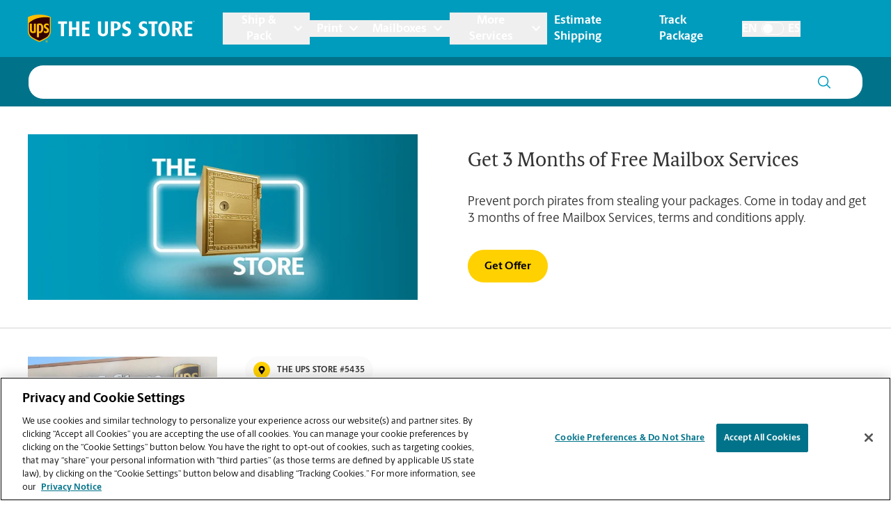

--- FILE ---
content_type: text/html; charset=utf-8
request_url: https://locations.theupsstore.com/pa/north-huntingdon/8865-norwin-ave
body_size: 34766
content:
<!DOCTYPE html><html lang="en"><head><link rel="stylesheet" href="/assets/static/index-nX7iMj_y.css"/><title>The UPS Store | Ship &amp; Print Here &gt; 8865 Norwin Ave</title>
    <meta charset="UTF-8"/>
    <meta name="viewport" content="width=device-width, initial-scale=1, maximum-scale=5"/>
    <meta name="description" content="Find directions, store hours &amp; UPS pickup times. If you need printing, shipping, shredding, or mailbox services, visit The UPS Store #5435. Locally owned."/>
<meta property="og:title" content="The UPS Store | Ship &amp; Print Here &gt; 8865 Norwin Ave"/>
<meta property="og:description" content="Find directions, store hours &amp; UPS pickup times. If you need printing, shipping, shredding, or mailbox services, visit The UPS Store #5435. Locally owned."/>
<meta property="og:url" content="https://locations.theupsstore.com/pa/north-huntingdon/8865-norwin-ave/"/>
<link rel="canonical" href="https://locations.theupsstore.com/pa/north-huntingdon/8865-norwin-ave/"/>
<link rel="shortcut icon" type="image/ico" href="/assets/images/favicon.ico"/>
<link rel="preconnect" href="https://assets.sitescdn.net" crossorigin=""/>
<link rel="preload" href="https://www.google-analytics.com/analytics.js" as="script"/>
<link rel="preload" href="https://cdn.cookielaw.org/consent/d8fbb3dd-f260-40d2-9e2d-33735cd94779/OtAutoBlock.js" as="script"/>
<link rel="preload" href="https://assets.sitescdn.net/answers-search-bar/v1.6/answers.css" as="style" onload="this.onload=null;this.rel=&#39;stylesheet&#39;"/>
<meta property="og:image" content="http://a.mktgcdn.com/p/fnRc__arz_5UkP_1D3oPaVtUPCHvR-iqxavOfNBQS2o/300x300.png"/>
<meta http-equiv="X-UA-Compatible" content="IE=edge"/>
<meta rel="dns-prefetch" href="//www.yext-pixel.com"/>
<meta rel="dns-prefetch" href="//a.cdnmktg.com"/>
<meta rel="dns-prefetch" href="//a.mktgcdn.com"/>
<meta rel="dns-prefetch" href="//dynl.mktgcdn.com"/>
<meta rel="dns-prefetch" href="//dynm.mktgcdn.com"/>
<link rel="dns-prefetch" href="//www.google-analytics.com"/>
<link rel="dns-prefetch" href="//assets.sitescdn.net"/>
<link rel="dns-prefetch" href="//cdn.cookielaw.org"/>
<meta rel="dns-prefetch" href="https://cdn.cookielaw.org"/>
<meta name="format-detection" content="telephone=no"/>
<meta property="og:type" content="website"/>
<meta property="twitter:card" content="summary"/>
<meta name="geo.position" content="40.3169464,-79.6947612"/>
<meta name="geo.placename" content="North Huntingdon,PA"/>
<meta name="geo.region" content="US-PA"/>
    <script type="text/javascript" src="https://cdn.cookielaw.org/consent/d8fbb3dd-f260-40d2-9e2d-33735cd94779/OtAutoBlock.js"></script>
    <script src="https://cdn.cookielaw.org/scripttemplates/otSDKStub.js" data-language="en" type="text/javascript" charset="UTF-8" data-domain-script="d8fbb3dd-f260-40d2-9e2d-33735cd94779"></script>
    <script type="text/javascript">
      function OptanonWrapper() {}
    </script>
    <script>
      window.ga=window.ga||function(){(ga.q=ga.q||[]).push(arguments)};ga.l=+new Date;
      let gaConfig;
      gaConfig = {
        allowLinker: false
      };
      ga('create', 'undefined', 'auto', 'TUPSS', gaConfig);
      ga('TUPSS.set', 'dimension1', 'location');
    ga('TUPSS.set', 'dimension2', 'PA');
          ga('TUPSS.set', 'dimension3', 'North Huntingdon');
          ga('TUPSS.set', 'dimension4', '8865 Norwin Ave');
          ga('TUPSS.set', 'dimension5', '15642');
        ga('TUPSS.set', 'dimension6', 'US');ga('TUPSS.send', 'pageview');
      gaConfig = {
        allowLinker: false
      };
      ga('create', 'UA-1231675-31', 'auto', 'tupss', gaConfig);
      ga('tupss.set', 'dimension1', 'location');
    ga('tupss.set', 'dimension2', 'PA');
          ga('tupss.set', 'dimension3', 'North Huntingdon');
          ga('tupss.set', 'dimension4', '8865 Norwin Ave');
          ga('tupss.set', 'dimension5', '15642');
        ga('tupss.set', 'dimension6', 'US');ga('tupss.send', 'pageview');
      gaConfig = {
        allowLinker: false
      };
      ga('create', 'UA-118828656-1', 'auto', 'yext', gaConfig);
      ga('yext.set', 'dimension1', 'location');
    ga('yext.set', 'dimension2', 'PA');
          ga('yext.set', 'dimension3', 'North Huntingdon');
          ga('yext.set', 'dimension4', '8865 Norwin Ave');
          ga('yext.set', 'dimension5', '15642');
        ga('yext.set', 'dimension6', 'US');ga('yext.send', 'pageview');
    </script>
    <script async="" src="https://www.google-analytics.com/analytics.js" type="text/javascript" data-webpack-inline=""></script>
    <!-- Google Tag Manager -->
    <script>
      const LoadScript = (src) => {
        const someScript = document.getElementsByTagName('script')[0];
        const script = document.createElement('script');
        script.async = 1;
        script.src = src;
        someScript.parentNode.insertBefore(script, someScript);
      };
      const userAgent = window.navigator.userAgent;
      if (!userAgent.includes('Google Page Speed Insights') && !userAgent.includes('Chrome-Lighthouse')) {
        (function(w,d,s,l,i){w[l]=w[l]||[];w[l].push({'gtm.start':
        new Date().getTime(),event:'gtm.js'});var f=d.getElementsByTagName(s)[0],
        j=d.createElement(s),dl=l!='dataLayer'?'&l='+l:'';j.async=true;j.src=
        'https://www.googletagmanager.com/gtm.js?id='+i+dl;f.parentNode.insertBefore(j,f);
        })(window,document,'script','dataLayer','GTM-PZC6ZJJ');
      }
    </script>
    <!-- End Google Tag Manager -->
<script>
      document.addEventListener('DOMContentLoaded', () => {
        window.yextAnalyticsEnabled=false;window.enableYextAnalytics=()=>{window.yextAnalyticsEnabled=true}
      });
    </script>
    <noscript><link rel="stylesheet" href="https://assets.sitescdn.net/answers-search-bar/v1.6/answers.css" async defer></noscript>
    <script type="text/javascript">
      data = {
        "messageType" : "pages:bubbleClick",
        "destination" : window.location.href
      }
      window.parent.postMessage(data, "*");
    </script>
<script type="application/ld+json">
  {"@context":"http://www.schema.org","@graph":[{"@context":"https://schema.org","@type":"LocalBusiness","name":"The UPS Store","address":{"@type":"PostalAddress","addressLocality":"North Huntingdon","streetAddress":"8865 Norwin Ave","addressRegion":"PA","postalCode":"15642","addressCountry":{"@type":"Country","name":"US"}},"openingHours":["Mo,Tu,We,Th,Fr 08:30-18:30","Sa 08:30-16:30","Su 00:00-00:00"],"description":"The UPS Store #5435 in North Huntingdon offers expert packing, shipping, printing, document finishing, a mailbox for all of your mail and packages, notary, shredding and even faxing - locally owned and operated and here to help. Stop by and visit us today - Rte 30, Next To Teddy's Restaurant.","telephone":"(724) 864-4670","email":"store5435@theupsstore.com","geo":{"@type":"GeoCoordinates","latitude":40.3169464,"longitude":-79.6947612},"image":"/assets/images/storefront_fallback.svg","paymentAccepted":["American Express","Google Pay","Apple Pay","Cash","Check","Discover","MasterCard","Samsung Pay","Visa"],"brand":{"@type":"brand","logo":"/assets/images/logo.svg","image":"/assets/images/logo.svg","name":"The UPS Store","url":"https://www.theupsstore.com/"},"faxNumber":"(724) 864-4671","areaServed":"North Huntingdon, PA","hasOfferCatalog":[{"@type":"OfferCatalog","name":"Printing Products","itemListElement":[{"@type":"Service","name":"Flyers"},{"@type":"Service","name":"Brochures"},{"@type":"Service","name":"Presentations and Manuals"},{"@type":"Service","name":"Newsletters"},{"@type":"Service","name":"Business Cards"},{"@type":"Service","name":"Letterhead"},{"@type":"Service","name":"Postcards"},{"@type":"Service","name":"Banners"},{"@type":"Service","name":"Invitations"},{"@type":"Service","name":"Menus"},{"@type":"Service","name":"Calendars"}]},{"@type":"OfferCatalog","name":"Printing Services","itemListElement":[{"@type":"Service","name":"Mobile Printing"},{"@type":"Service","name":"Full Service Digital Printing"},{"@type":"Service","name":"Binding"},{"@type":"Service","name":"Laminating"},{"@type":"Service","name":"Stapling"},{"@type":"Service","name":"Collating"},{"@type":"Service","name":"Padding"},{"@type":"Service","name":"Folding"},{"@type":"Service","name":"24-Hour Access"},{"@type":"Service","name":"Color and Black & White Printing and Copying"}]},{"@type":"OfferCatalog","name":"Mailbox Services","itemListElement":[{"@type":"Service","name":"Package Acceptance"},{"@type":"Service","name":"Package Receipt Notification"},{"@type":"Service","name":"Mail Forwarding"},{"@type":"Service","name":"24-Hour Access"},{"@type":"Service","name":"Call-in MailCheck"}]},{"@type":"OfferCatalog","name":"Small Business Services","itemListElement":[{"@type":"Service","name":"Fax Services, Send and Receive"},{"@type":"Service","name":"Printed Marketing & Business Materials"},{"@type":"Service","name":"Graphic Design"},{"@type":"Service","name":"Direct Mail Solutions"},{"@type":"Service","name":"House Account Program"},{"@type":"Service","name":"Computer Rental"},{"@type":"Service","name":"Internet Access"}]},{"@type":"OfferCatalog","name":"Mailing Services","itemListElement":[{"@type":"Service","name":"Stamps & Metered Mail"},{"@type":"Service","name":"Priority Mail®"},{"@type":"Service","name":"Express Mail®"},{"@type":"Service","name":"Parcel Post®"},{"@type":"Service","name":"First Class Mail®"},{"@type":"Service","name":"Global Express Guaranteed®"},{"@type":"Service","name":"Delivery Confirmation™"},{"@type":"Service","name":"Signature Confirmation®"},{"@type":"Service","name":"Certified Mail™ with Return Receipt"},{"@type":"Service","name":"Every Door Direct Mail Retail™"}]},{"@type":"OfferCatalog","name":"Shipping Services","itemListElement":[{"@type":"Service","name":"UPS Next Day Air® Early"},{"@type":"Service","name":"UPS Next Day Air®"},{"@type":"Service","name":"UPS Next Day Air Saver®"},{"@type":"Service","name":"UPS 2nd Day Air A.M.®"},{"@type":"Service","name":"UPS 2nd Day Air®"},{"@type":"Service","name":"UPS 3 Day Select®"},{"@type":"Service","name":"UPS Ground"},{"@type":"Service","name":"UPS International"},{"@type":"Service","name":"UPS My Choice(SM)"}]},{"@type":"OfferCatalog","name":"Packing Services","itemListElement":[{"@type":"Service","name":"Custom Packaging"},{"@type":"Service","name":"Packaging Boxes & Supplies"},{"@type":"Service","name":"Electronics Packaging"},{"@type":"Service","name":"Pack & Ship Guarantee"},{"@type":"Service","name":"Packaging Peanuts Recycling"},{"@type":"Service","name":"Moving Boxes & Supplies"}]},{"@type":"OfferCatalog","name":"Freight","itemListElement":[{"@type":"Service","name":"Ground Freight"},{"@type":"Service","name":"Custom Crating"}]},{"@type":"OfferCatalog","name":"Additional Products and Services","itemListElement":[{"@type":"Service","name":"Office Products and Supplies"},{"@type":"Service","name":"Notary Services"},{"@type":"Service","name":"Passport/ID Photo Services"},{"@type":"Service","name":"Rubber Stamps"},{"@type":"Service","name":"Shredding"},{"@type":"Service","name":"Live Scan/Digital Fingerprinting/Fingerprinting"},{"@type":"Service","name":"Time-Saving Kiosk"}]}],"hasMap":"https://maps.google.com/maps?cid=16590744234976031587"},false,false,{"@type":"BreadcrumbList","itemListElement":[{"@type":"ListItem","name":"Directory","position":1,"item":{"@type":"Thing","@id":"../../index.html"}},{"@type":"ListItem","name":"PA","position":2,"item":{"@type":"Thing","@id":"../../pa"}},{"@type":"ListItem","name":"North Huntingdon","position":3,"item":{"@type":"Thing","@id":"../../pa/north-huntingdon"}},{"@type":"ListItem","name":"8865 Norwin Ave","position":4,"item":{"@type":"Thing","@id":"../../"}}]}]}
  </script>
<script id="yext-entity-data" data-entity-id="6156137"></script><script type="module">
        const componentURL = new URL("/assets/client/index.CT3zv0B0.js", import.meta.url)
        const component = await import(componentURL);

        const renderURL = new URL("/assets/render/_client.bQYR278D.js", import.meta.url)
        const render = await import(renderURL);

        render.render(
        {
            Page: component.default,
            pageProps: JSON.parse(decodeURIComponent("%7B%22document%22%3A%7B%22__%22%3A%7B%22entityPageSet%22%3A%7B%7D%2C%22name%22%3A%22index%22%7D%2C%22_additionalLayoutComponents%22%3A%5B%22CustomCodeSection%22%5D%2C%22_env%22%3A%7B%22YEXT_PUBLIC_ANALYTICS_API_KEY%22%3A%2215e26e816b740b0d6fe4fa7f9c6ae6dc%22%2C%22YEXT_PUBLIC_ANSWERS_PAGE_SAVED_FILTER%22%3A%22402101323%22%2C%22YEXT_PUBLIC_CATEGORY_PAGE_SAVED_FILTER%22%3A%221386214846%22%2C%22YEXT_PUBLIC_CONTENT_API_KEY%22%3A%22d7323cfe549b16d4bc7ac8858bf909c3%22%2C%22YEXT_PUBLIC_INDEX_PAGE_SAVED_FILTER%22%3A%221268657020%22%2C%22YEXT_PUBLIC_IS_QA%22%3A%22false%22%2C%22YEXT_PUBLIC_MANAGEMENT_API_KEY%22%3A%22d7323cfe549b16d4bc7ac8858bf909c3%22%2C%22YEXT_PUBLIC_SEARCH_LOCATOR_PAGE_PROD_SAVED_FILTER%22%3A%221466157839%22%2C%22YEXT_PUBLIC_SEARCH_LOCATOR_PAGE_SAVED_FILTER%22%3A%221466157839%22%2C%22YEXT_PUBLIC_SEARCH_LOCATOR_PAGE_STAGING_SAVED_FILTER%22%3A%221466152440%22%2C%22YEXT_PUBLIC_STORY_PAGE_SAVED_FILTER%22%3A%22480208656%22%2C%22YEXT_PUBLIC_TOOL_PAGE_SAVED_FILTER%22%3A%22724059890%22%7D%2C%22_schema%22%3A%7B%22%40context%22%3A%22https%3A%2F%2Fschema.org%22%2C%22%40type%22%3A%22Thing%22%2C%22description%22%3A%22The%20UPS%20Store%20%235435%20in%20North%20Huntingdon%20offers%20expert%20packing%2C%20shipping%2C%20printing%2C%20document%20finishing%2C%20a%20mailbox%20for%20all%20of%20your%20mail%20and%20packages%2C%20notary%2C%20shredding%20and%20even%20faxing%20-%20locally%20owned%20and%20operated%20and%20here%20to%20help.%20Stop%20by%20and%20visit%20us%20today%20-%20Rte%2030%2C%20Next%20To%20Teddy's%20Restaurant.%22%2C%22name%22%3A%22The%20UPS%20Store%22%2C%22url%22%3A%22locations.theupsstore.com%2Fpa%2Fnorth-huntingdon%2F8865-norwin-ave%22%7D%2C%22_site%22%3A%7B%22c_answersLocatorSearchAPIKey%22%3A%221ee135bb372816d361194f60ec8546ee%22%2C%22c_answersLocatorSearchExperienceKey%22%3A%22answers-locator-experience-am%22%2C%22c_answersSearchAPIKey%22%3A%221ee135bb372816d361194f60ec8546ee%22%2C%22c_answersSearchExperienceKey%22%3A%22answers-franchise-convention%22%2C%22c_categoryEndOfPage%22%3A%22Didn't%20find%20what%20you%20were%20looking%20for%20or%20want%20to%20see%20our%20other%20offerings%3F%22%2C%22c_cityListDescriptions%22%3A%7B%22copy%22%3A%22Your%20friendly%20The%20UPS%20Store%20location%20is%20here%20to%20help%20in%20!%24address.regionFull%24!%2C%20providing%20convenient%20services%20near%20you!%20Stop%20in%20today%20and%20take%20advantage%20of%20all%20the%20packing%2C%20shipping%2C%20printing%2C%20shredding%2C%20notarizing%2C%20faxing%20and%20mailbox%20services%20that%20you%20need%2C%20all%20in%20one%20place.%20The%20UPS%20Store%20locations%20are%20locally%20owned%20and%20operated%2C%20and%20in%20your%20neighborhood.%22%2C%22mailbox%22%3A%22When%20you%20open%20a%20mailbox%20at%20The%20UPS%20Store%2C%20you%20get%20a%20lot%20more%20than%20just%20a%20box%20with%20a%20key.%20You'll%20get%20package%20acceptance%20from%20all%20shipping%20carriers%2C%20mail%20receipt%20notifications%2C%20and%20a%20real%20street%20address%20in%20!%24address.regionFull%24!%2C%20not%20just%20a%20PO%20Box%20%23.%20Apply%20today.%22%2C%22printing%22%3A%22You%20can%20count%20on%20the%20printing%20professionals%20at%20The%20UPS%20Store%20to%20help%20you%20make%20a%20lasting%20impression.%20We%20offer%20a%20wide%20range%20of%20printing%20and%20copying%20services%20to%20help%20you%20promote%20your%20small%20business%20or%20prepare%20for%20your%20personal%20event%20or%20presentation.%22%2C%22shipping%22%3A%22The%20UPS%20Store%20is%20your%20professional%20packing%20and%20shipping%20resource%20in%20!%24address.regionFull%24!.%20We%20offer%20a%20range%20of%20domestic%2C%20international%20and%20freight%20shipping%20services%20as%20well%20as%20custom%20shipping%20boxes%2C%20moving%20boxes%20and%20packing%20supplies.%20The%20UPS%20Store%20Certified%20Packing%20Experts%20at%20!%24address.regionFull%24!%20are%20here%20to%20help%20you%20ship%20with%20confidence.%22%7D%2C%22c_directory%22%3A%7B%22cityListDescription%22%3A%22Your%20friendly%20The%20UPS%20Store%20location%20is%20here%20to%20help%20in%20!%24address.regionFull%24!%2C%20providing%20convenient%20services%20near%20you!%20Stop%20in%20today%20and%20take%20advantage%20of%20all%20the%20packing%2C%20shipping%2C%20printing%2C%20shredding%2C%20notarizing%2C%20faxing%20and%20mailbox%20services%20that%20you%20need%2C%20all%20in%20one%20place.%20The%20UPS%20Store%20locations%20are%20locally%20owned%20and%20operated%2C%20and%20in%20your%20neighborhood.%22%2C%22locationListDescription%22%3A%22Your%20friendly%20The%20UPS%20Store%20location%20is%20here%20to%20help%20in%20!%24address.city%24!%2C%20!%24address.region%24!%2C%20providing%20convenient%20services%20near%20you!%20Stop%20in%20today%20and%20take%20advantage%20of%20all%20the%20packing%2C%20shipping%2C%20printing%2C%20shredding%2C%20notarizing%2C%20faxing%20and%20mailbox%20services%20that%20you%20need%2C%20all%20in%20one%20place.%20The%20UPS%20Store%20locations%20are%20locally%20owned%20and%20operated%2C%20and%20in%20your%20neighborhood.%22%2C%22stateListDescription%22%3A%22Your%20friendly%20The%20UPS%20Store%20location%20is%20here%20to%20help%2C%20providing%20convenient%20services%20near%20you!%20Stop%20in%20today%20and%20take%20advantage%20of%20all%20the%20packing%2C%20shipping%2C%20printing%2C%20shredding%2C%20notarizing%2C%20faxing%20and%20mailbox%20services%20that%20you%20need%2C%20all%20in%20one%20place.%20The%20UPS%20Store%20locations%20are%20locally%20owned%20and%20operated%2C%20and%20in%20your%20neighborhood.%22%7D%2C%22c_joinMailingList%22%3A%22Sign%20up%20for%20insider%20access%20to%20The%20UPS%20Store%C2%AE%20news%20and%20special%20offers.%22%2C%22c_locationListDescriptions%22%3A%7B%22copy%22%3A%22Your%20friendly%20The%20UPS%20Store%20location%20is%20here%20to%20help%20in%20!%24address.city%24!%2C%20!%24address.region%24!%2C%20providing%20convenient%20services%20near%20you!%20Stop%20in%20today%20and%20take%20advantage%20of%20all%20the%20packing%2C%20shipping%2C%20printing%2C%20shredding%2C%20notarizing%2C%20faxing%20and%20mailbox%20services%20that%20you%20need%2C%20all%20in%20one%20place.%20The%20UPS%20Store%20locations%20are%20locally%20owned%20and%20operated%2C%20and%20in%20your%20neighborhood.%22%2C%22mailbox%22%3A%22When%20you%20open%20a%20mailbox%20at%20The%20UPS%20Store%2C%20you%20get%20a%20lot%20more%20than%20just%20a%20box%20with%20a%20key.%20You'll%20get%20package%20acceptance%20from%20all%20shipping%20carriers%2C%20mail%20receipt%20notifications%2C%20and%20a%20real%20street%20address%20in%20!%24address.city%24!%2C%20!%24address.region%24!%2C%20not%20just%20a%20PO%20Box%20%23.%20Apply%20today.%22%2C%22printing%22%3A%22You%20can%20count%20on%20the%20printing%20professionals%20at%20The%20UPS%20Store%20to%20help%20you%20make%20a%20lasting%20impression.%20We%20offer%20a%20wide%20range%20of%20printing%20and%20copying%20services%20to%20help%20you%20promote%20your%20small%20business%20or%20prepare%20for%20your%20personal%20event%20or%20presentation.%22%2C%22shipping%22%3A%22The%20UPS%20Store%20is%20your%20professional%20packing%20and%20shipping%20resource%20in%20!%24address.city%24!%2C%20!%24address.region%24!.%20We%20offer%20a%20range%20of%20domestic%2C%20international%20and%20freight%20shipping%20services%20as%20well%20as%20custom%20shipping%20boxes%2C%20moving%20boxes%20and%20packing%20supplies.%20The%20UPS%20Store%20Certified%20Packing%20Experts%20at%20!%24address.city%24!%2C%20!%24address.region%24!%20are%20here%20to%20help%20you%20ship%20with%20confidence.%22%7D%2C%22c_nationalOfferBanner%22%3A%7B%22offerCTA%22%3A%7B%22label%22%3A%22Get%20Offer%22%2C%22link%22%3A%22https%3A%2F%2Ftheupsstore.com%2FFile%2520Library%2Ftheupsstore%2Fstore-services%2F3-Months-Free-Mailbox-Services_012026.pdf%22%2C%22linkType%22%3A%22OTHER%22%7D%2C%22offerDescription%22%3A%7B%22json%22%3A%7B%22root%22%3A%7B%22children%22%3A%5B%7B%22children%22%3A%5B%7B%22detail%22%3A0%2C%22format%22%3A0%2C%22mode%22%3A%22normal%22%2C%22style%22%3A%22%22%2C%22text%22%3A%22Prevent%20porch%20pirates%20from%20stealing%20your%20packages.%20Come%20in%20today%20and%20get%203%20months%20of%20free%20Mailbox%20Services%2C%20terms%20and%20conditions%20apply.%22%2C%22type%22%3A%22text%22%2C%22version%22%3A1%7D%5D%2C%22direction%22%3A%22ltr%22%2C%22format%22%3A%22%22%2C%22indent%22%3A0%2C%22type%22%3A%22paragraph%22%2C%22version%22%3A1%7D%5D%2C%22direction%22%3A%22ltr%22%2C%22format%22%3A%22%22%2C%22indent%22%3A0%2C%22type%22%3A%22root%22%2C%22version%22%3A1%7D%7D%7D%2C%22offerImage%22%3A%7B%22height%22%3A180%2C%22url%22%3A%22https%3A%2F%2Fa.mktgcdn.com%2Fp%2Fohua18alyemIJ1zhAuZ8mOyNQTqOLKJ7mFm__Zn9pZI%2F180x180.webp%22%2C%22width%22%3A180%7D%2C%22offerTitle%22%3A%7B%22json%22%3A%7B%22root%22%3A%7B%22children%22%3A%5B%7B%22children%22%3A%5B%7B%22detail%22%3A0%2C%22format%22%3A0%2C%22mode%22%3A%22normal%22%2C%22style%22%3A%22%22%2C%22text%22%3A%22Get%203%20Months%20of%20Free%20Mailbox%20Services%22%2C%22type%22%3A%22text%22%2C%22version%22%3A1%7D%5D%2C%22direction%22%3A%22ltr%22%2C%22format%22%3A%22%22%2C%22indent%22%3A0%2C%22type%22%3A%22paragraph%22%2C%22version%22%3A1%7D%2C%7B%22children%22%3A%5B%5D%2C%22direction%22%3A%22ltr%22%2C%22format%22%3A%22%22%2C%22indent%22%3A0%2C%22type%22%3A%22paragraph%22%2C%22version%22%3A1%7D%5D%2C%22direction%22%3A%22ltr%22%2C%22format%22%3A%22%22%2C%22indent%22%3A0%2C%22type%22%3A%22root%22%2C%22version%22%3A1%7D%7D%7D%7D%2C%22c_nearbySectionAPIKey%22%3A%2286f48f7d0b0cdb6e7b64e5bc635916bd%22%2C%22c_notaryDisclaimerRTF%22%3A%7B%22json%22%3A%7B%22root%22%3A%7B%22children%22%3A%5B%7B%22children%22%3A%5B%7B%22detail%22%3A0%2C%22format%22%3A0%2C%22mode%22%3A%22normal%22%2C%22style%22%3A%22%22%2C%22text%22%3A%22As%20a%20franchise%20business%2C%20each%20The%20UPS%20Store%20location%20is%20independently%20owned%20and%20operated%20by%20franchise%20owners.%20The%20UPS%20Store%20Inc.%2C%20as%20a%20franchisor%2C%20does%20not%20provide%20notary%20training%20to%20the%20franchise%20owner%20or%20their%20employees.%20Each%20franchise%20owner%20determines%20the%20training%20and%20requirements%20for%20attaining%20The%20UPS%20Store%20notary%20status%2C%20and%20these%20requirements%20must%20be%20based%20on%20the%20laws%20of%20the%20state%20in%20which%20they%20operate.%22%2C%22type%22%3A%22text%22%2C%22version%22%3A1%7D%5D%2C%22direction%22%3A%22ltr%22%2C%22format%22%3A%22%22%2C%22indent%22%3A0%2C%22type%22%3A%22paragraph%22%2C%22version%22%3A1%7D%5D%2C%22direction%22%3A%22ltr%22%2C%22format%22%3A%22%22%2C%22indent%22%3A0%2C%22type%22%3A%22root%22%2C%22version%22%3A1%7D%7D%7D%2C%22c_siteEntityInfo%22%3A%7B%22answersSearch%22%3A%7B%22aPIKey%22%3A%221ee135bb372816d361194f60ec8546ee%22%2C%22enable%22%3Atrue%2C%22experienceKey%22%3A%22answers%22%2C%22placeholder%22%3A%22Ask%20us%20anything%20about%20The%20UPS%20Store%20!%24(B)%20Local%20Name%24!%22%2C%22searchIcon%22%3A%7B%22height%22%3A218%2C%22url%22%3A%22https%3A%2F%2Fa.mktgcdn.com%2Fp%2F11jqfkAbW3v-zfVKU_q-XJ_PN694MhZ1KDRVM1nZJGw%2F224x218.png%22%2C%22width%22%3A224%7D%7D%2C%22category_endofpage%22%3A%22Didn't%20find%20what%20you%20were%20looking%20for%20or%20want%20to%20see%20our%20other%20offerings%3F%22%2C%22city_directory%22%3A%7B%22copy%22%3A%22Your%20friendly%20The%20UPS%20Store%20location%20is%20here%20to%20help%20in%20!%24address.city%24!%2C%20!%24address.region%24!%2C%20providing%20convenient%20services%20near%20you!%20Stop%20in%20today%20and%20take%20advantage%20of%20all%20the%20packing%2C%20shipping%2C%20printing%2C%20shredding%2C%20notarizing%2C%20faxing%20and%20mailbox%20services%20that%20you%20need%2C%20all%20in%20one%20place.%20The%20UPS%20Store%20locations%20are%20locally%20owned%20and%20operated%2C%20and%20in%20your%20neighborhood.%22%2C%22mailbox%22%3A%22When%20you%20open%20a%20mailbox%20at%20The%20UPS%20Store%2C%20you%20get%20a%20lot%20more%20than%20just%20a%20box%20with%20a%20key.%20You'll%20get%20package%20acceptance%20from%20all%20shipping%20carriers%2C%20mail%20receipt%20notifications%2C%20and%20a%20real%20street%20address%20in%20!%24address.city%24!%2C%20!%24address.region%24!%2C%20not%20just%20a%20PO%20Box%20%23.%20Apply%20today.%22%2C%22printing%22%3A%22You%20can%20count%20on%20the%20printing%20professionals%20at%20The%20UPS%20Store%20to%20help%20you%20make%20a%20lasting%20impression.%20We%20offer%20a%20wide%20range%20of%20printing%20and%20copying%20services%20to%20help%20you%20promote%20your%20small%20business%20or%20prepare%20for%20your%20personal%20event%20or%20presentation.%20Place%20your%20order%20online%20or%20stop%20by%20our%20store%20to%20get%20started.%22%2C%22shipping%22%3A%22The%20UPS%20Store%20is%20your%20professional%20packing%20and%20shipping%20resource%20in%20!%24address.city%24!%2C%20!%24address.region%24!.%20We%20offer%20a%20range%20of%20domestic%2C%20international%20and%20freight%20shipping%20services%20as%20well%20as%20custom%20shipping%20boxes%2C%20moving%20boxes%20and%20packing%20supplies.%20The%20UPS%20Store%20Certified%20Packing%20Experts%20at%20!%24address.city%24!%2C%20!%24address.region%24!%20are%20here%20to%20help%20you%20ship%20with%20confidence.%22%7D%2C%22country_directory%22%3A%7B%22copy%22%3A%22Your%20friendly%20The%20UPS%20Store%20location%20is%20here%20to%20help%2C%20providing%20convenient%20services%20near%20you!%20Stop%20in%20today%20and%20take%20advantage%20of%20all%20the%20packing%2C%20shipping%2C%20printing%2C%20shredding%2C%20notarizing%2C%20faxing%20and%20mailbox%20services%20that%20you%20need%2C%20all%20in%20one%20place.%20The%20UPS%20Store%20locations%20are%20locally%20owned%20and%20operated%2C%20and%20in%20your%20neighborhood.%22%2C%22mailbox%22%3A%22When%20you%20open%20a%20mailbox%20at%20The%20UPS%20Store%2C%20you%20get%20a%20lot%20more%20than%20just%20a%20box%20with%20a%20key.%20You'll%20get%20package%20acceptance%20from%20all%20shipping%20carriers%2C%20mail%20receipt%20notifications%2C%20and%20a%20real%20street%20address%2C%20not%20just%20a%20PO%20Box%20%23.%20Apply%20today.%22%2C%22printing%22%3A%22The%20UPS%20Store%20is%20your%20professional%20packing%20and%20shipping%20resource.%20We%20offer%20a%20range%20of%20domestic%2C%20international%20and%20freight%20shipping%20services%20as%20well%20as%20custom%20shipping%20boxes%2C%20moving%20boxes%20and%20packing%20supplies.%20The%20UPS%20Store%20Certified%20Packing%20Experts%20are%20here%20to%20help%20you%20ship%20with%20confidence.%22%2C%22shipping%22%3A%22You%20can%20count%20on%20the%20printing%20professionals%20at%20The%20UPS%20Store%20to%20help%20you%20make%20a%20lasting%20impression.%20We%20offer%20a%20wide%20range%20of%20printing%20and%20copying%20services%20to%20help%20you%20promote%20your%20small%20business%20or%20prepare%20for%20your%20personal%20event%20or%20presentation.%20Place%20your%20order%20online%20or%20stop%20by%20our%20store%20to%20get%20started.%22%7D%2C%22footer%22%3A%7B%22notary_disclaimer%22%3A%22As%20a%20franchise%20business%2C%20each%20The%20UPS%20Store%20location%20is%20independently%20owned%20and%20operated%20by%20franchise%20owners.%20The%20UPS%20Store%20Inc.%2C%20as%20a%20franchisor%2C%20does%20not%20provide%20notary%20training%20to%20the%20franchise%20owner%20or%20their%20employees.%20Each%20franchise%20owner%20determines%20the%20training%20and%20requirements%20for%20attaining%20The%20UPS%20Store%20notary%20status%2C%20and%20these%20requirements%20must%20be%20based%20on%20the%20laws%20of%20the%20state%20in%20which%20they%20operate.%22%2C%22pages_legalese%22%3A%22The%20UPS%20Store%2C%20Inc.%20is%20a%20UPS%20company.%20%3Cu%3EAll%20rights%20reserved.%3C%2Fu%3E%20The%20UPS%20Store%C2%AE%20locations%20are%20independently%20owned%20and%20operated%20by%20franchisees%20of%20The%20UPS%20Store%2C%20Inc.%20(although%20one%20or%20more%20may%20be%20company-owned)%20in%20the%20USA%20and%20by%20its%20master%20licensee%20and%20its%20franchisees%20in%20Canada.%20All%20employees%20working%20at%20The%20UPS%20Store%20franchised%20centers%2C%20including%20the%20notary%2C%20are%20employees%20of%20the%20franchisee%20and%20the%20franchisee%20alone%20and%20are%20not%20The%20UPS%20Store%2C%20Inc.%20employees.%20%3Cu%3EProducts%2C%20services%2C%20pricing%20and%20hours%20of%20operation%20may%20vary%20by%20location.%3C%2Fu%3E%22%7D%2C%22gTMTUPSS%22%3A%22GTM-PZC6ZJJ%22%2C%22googleAnalytics%22%3A%7B%22tUPSS%22%3A%22UA-1231675-31%22%2C%22yext%22%3A%22UA-118828656-1%22%7D%2C%22state_directory%22%3A%7B%22copy%22%3A%22Your%20friendly%20The%20UPS%20Store%20location%20is%20here%20to%20help%20in%20!%24address.regionFull%24!%2C%20providing%20convenient%20services%20near%20you!%20Stop%20in%20today%20and%20take%20advantage%20of%20all%20the%20packing%2C%20shipping%2C%20printing%2C%20shredding%2C%20notarizing%2C%20faxing%20and%20mailbox%20services%20that%20you%20need%2C%20all%20in%20one%20place.%20The%20UPS%20Store%20locations%20are%20locally%20owned%20and%20operated%2C%20and%20in%20your%20neighborhood.%22%2C%22mailbox%22%3A%22When%20you%20open%20a%20mailbox%20at%20The%20UPS%20Store%2C%20you%20get%20a%20lot%20more%20than%20just%20a%20box%20with%20a%20key.%20You'll%20get%20package%20acceptance%20from%20all%20shipping%20carriers%2C%20mail%20receipt%20notifications%2C%20and%20a%20real%20street%20address%20in%20!%24address.regionFull%24!%2C%20not%20just%20a%20PO%20Box%20%23.%20Apply%20today.%22%2C%22printing%22%3A%22The%20UPS%20Store%20is%20your%20professional%20packing%20and%20shipping%20resource%20in%20!%24address.regionFull%24!.%20We%20offer%20a%20range%20of%20domestic%2C%20international%20and%20freight%20shipping%20services%20as%20well%20as%20custom%20shipping%20boxes%2C%20moving%20boxes%20and%20packing%20supplies.%20The%20UPS%20Store%20Certified%20Packing%20Experts%20at%20!%24address.regionFull%24!%20are%20here%20to%20help%20you%20ship%20with%20confidence.%22%2C%22shipping%22%3A%22You%20can%20count%20on%20the%20printing%20professionals%20at%20The%20UPS%20Store%20to%20help%20you%20make%20a%20lasting%20impression.%20We%20offer%20a%20wide%20range%20of%20printing%20and%20copying%20services%20to%20help%20you%20promote%20your%20small%20business%20or%20prepare%20for%20your%20personal%20event%20or%20presentation.%20Place%20your%20order%20online%20or%20stop%20by%20our%20store%20to%20get%20started.%22%7D%2C%22trackingTool%22%3A%7B%22description%22%3A%22If%20you%20have%20any%20questions%20about%20the%20status%20of%20your%20package%2C%20please%20reach%20out%20to%20UPS%20at%20%3Ca%20href%3D%5C%22tel%3A1-800-742-5877%5C%22%20data-ya-track%3D%5C%22description-phone%5C%22%3E1%20(800)%20742-5877%3C%2Fa%3E%2C%20or%20to%20USPS%20at%20%3Ca%20href%3D%5C%22tel%3A1-800-275-8777%5C%22%20data-ya-track%3D%5C%22description-phone%5C%22%3E1%20(800)%20275-8777%3C%2Fa%3E.%22%2C%22uPS%22%3A%22For%20questions%20related%20to%20the%20status%20of%20your%20package%2C%20please%20contact%20UPS%20at%20%3Ca%20href%3D%5C%22tel%3A1-800-742-5877%5C%22%20data-ya-track%3D%5C%22questions-phone-UPS%5C%22%3E1%20(800)%20742-5877%3C%2Fa%3E.%22%2C%22uSPS%22%3A%22For%20questions%20related%20to%20the%20status%20of%20your%20package%2C%20please%20contact%20USPS%20at%20%3Ca%20href%3D%5C%22tel%3A1-800-275-8777%5C%22%20data-ya-track%3D%5C%22questions-phone-USPS%5C%22%3E1%20(800)%20275-8777%3C%2Fa%3E.%22%7D%7D%2C%22c_stateListDescriptions%22%3A%7B%22copy%22%3A%22Your%20friendly%20The%20UPS%20Store%20location%20is%20here%20to%20help%2C%20providing%20convenient%20services%20near%20you!%20Stop%20in%20today%20and%20take%20advantage%20of%20all%20the%20packing%2C%20shipping%2C%20printing%2C%20shredding%2C%20notarizing%2C%20faxing%20and%20mailbox%20services%20that%20you%20need%2C%20all%20in%20one%20place.%20The%20UPS%20Store%20locations%20are%20locally%20owned%20and%20operated%2C%20and%20in%20your%20neighborhood.%22%2C%22mailbox%22%3A%22When%20you%20open%20a%20mailbox%20at%20The%20UPS%20Store%2C%20you%20get%20a%20lot%20more%20than%20just%20a%20box%20with%20a%20key.%20You'll%20get%20package%20acceptance%20from%20all%20shipping%20carriers%2C%20mail%20receipt%20notifications%2C%20and%20a%20real%20street%20address%2C%20not%20just%20a%20PO%20Box%20%23.%20Apply%20today.%22%2C%22printing%22%3A%22You%20can%20count%20on%20the%20printing%20professionals%20at%20The%20UPS%20Store%20to%20help%20you%20make%20a%20lasting%20impression.%20We%20offer%20a%20wide%20range%20of%20printing%20and%20copying%20services%20to%20help%20you%20promote%20your%20small%20business%20or%20prepare%20for%20your%20personal%20event%20or%20presentation.%22%2C%22shipping%22%3A%22The%20UPS%20Store%20is%20your%20professional%20packing%20and%20shipping%20resource.%20We%20offer%20a%20range%20of%20domestic%2C%20international%20and%20freight%20shipping%20services%20as%20well%20as%20custom%20shipping%20boxes%2C%20moving%20boxes%20and%20packing%20supplies.%20The%20UPS%20Store%20Certified%20Packing%20Experts%20are%20here%20to%20help%20you%20ship%20with%20confidence.%22%7D%2C%22c_tempClosedAlertBanner%22%3A%22Temporarily%20Closed%22%2C%22id%22%3A%22site-entity%22%2C%22meta%22%3A%7B%22entityType%22%3A%7B%22id%22%3A%22ce_site%22%2C%22uid%22%3A140811%7D%2C%22locale%22%3A%22en%22%7D%2C%22name%22%3A%22Site%20Entity%20-%20locations.theupsstore.com%22%2C%22uid%22%3A1018804859%7D%2C%22_yext%22%3A%7B%22contentDeliveryAPIDomain%22%3A%22https%3A%2F%2Fcdn.yextapis.com%22%2C%22managementAPIDomain%22%3A%22https%3A%2F%2Fapi.yext.com%22%2C%22platformDomain%22%3A%22https%3A%2F%2Fwww.yext.com%22%7D%2C%22address%22%3A%7B%22city%22%3A%22North%20Huntingdon%22%2C%22countryCode%22%3A%22US%22%2C%22line1%22%3A%228865%20Norwin%20Ave%22%2C%22line2%22%3A%22Ste%2027%22%2C%22localizedCountryName%22%3A%22United%20States%22%2C%22localizedRegionName%22%3A%22Pennsylvania%22%2C%22postalCode%22%3A%2215642%22%2C%22region%22%3A%22PA%22%7D%2C%22businessId%22%3A1410208%2C%22c_aDisplayNearbyLocations%22%3Atrue%2C%22c_aFranchiseeOrStaffPhoto%22%3A%7B%22description%22%3A%22Franchisee%20Samantha%20%20and%20Chad%20Zorn%22%2C%22image%22%3A%7B%22alternateText%22%3A%22Franchisee%20Samantha%20and%20Chad%20Zorn%22%2C%22height%22%3A1024%2C%22url%22%3A%22https%3A%2F%2Fa.mktgcdn.com%2Fp%2FenHJWI1p_U8SiYMXwtDyTEIY4QEdikT_IF0huIfAqqk%2F1024x1024.jpg%22%2C%22width%22%3A1024%7D%7D%2C%22c_aStoreFrontPhoto%22%3A%7B%22description%22%3A%22The%20UPS%20Store%20in%20Irwin%20is%20located%20in%20the%20Norwin%20Hills%20Shopping%20Center%2C%20next%20to%20local%20favorites%20like%20Mama%20Pepino's%20%26%20Jonathan%20Michaels%20Boutique.%22%2C%22details%22%3A%22We%20know%20what%20it%20takes%20to%20run%20a%20small%20business.%20Locally%20owner%20and%20operated%2C%20we%20offer%20evening%20and%20weekend%20hours.%22%2C%22image%22%3A%7B%22alternateText%22%3A%22The%20UPS%20Store%22%2C%22height%22%3A635%2C%22url%22%3A%22http%3A%2F%2Fa.mktgcdn.com%2Fp%2FSZ5hWUkrM2XpMR5JpMvlBY_ko93oIGPHjCcuIVIPiys%2F847x635.jpg%22%2C%22width%22%3A847%7D%7D%2C%22c_aboutCorporateDefaultText%22%3A%22The%20UPS%20Store%20in%20North%20Huntingdon%2C%20PA%20is%20here%20to%20help%20individuals%20and%20small%20businesses%20by%20offering%20a%20wide%20range%20of%20products%20and%20services.%20We%20are%20locally%20owned%20and%20operated%20and%20conveniently%20located%20at%208865%20Norwin%20Ave.%5Cn%5CnWhile%20we're%20your%20local%20packing%20and%20shipping%20experts%2C%20we%20do%20much%20more.%20The%20UPS%20Store%20is%20your%20local%20print%20shop%20in%2015642%2C%20providing%20professional%20printing%20services%20to%20market%20your%20small%20business%20or%20to%20help%20you%20complete%20your%20personal%20project%20or%20presentation.%20We%20offer%20secure%20mailbox%20and%20package%20acceptance%20services%2C%20document%20shredding%2C%20office%20and%20mailing%20supplies%2C%20faxing%2C%20scanning%20and%20more.%20Everything%20for%20your%20small%20business%2C%20even%20shipping.%22%2C%22c_aboutLocalOwnedText%22%3A%22Locally%20Owned%20%26%20Operated%20in%20North%20Huntingdon%22%2C%22c_aboutStaffDefaultImage%22%3A%7B%22image%22%3A%7B%22alternateText%22%3A%22Smiling%20associate%20reaching%20out%20their%20hands%20to%20receive%20packages%20from%20smiling%20customer%22%2C%22height%22%3A450%2C%22url%22%3A%22https%3A%2F%2Fa.mktgcdn.com%2Fp%2F1TeCOE27o4DP_vuJ0nPWvS34hzYjpN1-EJ9-px-YtUQ%2F450x450.jpg%22%2C%22width%22%3A450%7D%7D%2C%22c_aboutStoreServicesCorporateDefaultText%22%3A%22We've%20got%20you%20covered.%20The%20UPS%20Store%20Norwin%20Hills%20Shopping%20Center%20in%20North%20Huntingdon%2C%20PA%20offers%20the%20following%20products%20and%20services.%22%2C%22c_activeInAnswers%22%3A%22Yes%22%2C%22c_bFranchiseeOrStaffNames%22%3A%22Samantha%20Zorn%22%2C%22c_bLocalNameShoppingCenterOrNeighborhood%22%3A%22Norwin%20Hills%20Shopping%20Center%22%2C%22c_cDisplayHouseAccounts%22%3Atrue%2C%22c_cNearbyLocationsSectionTitle%22%3A%22Nearby%20The%20UPS%20Store%20Locations%22%2C%22c_cTitle%22%3A%22Franchise%20Owner%22%2C%22c_cWelcomeMessage%22%3A%22Get%20directions%2C%20store%20hours%20%26%20UPS%20pickup%20times.%20If%20you%20need%20printing%2C%20shipping%2C%20shredding%2C%20or%20mailbox%20services%2C%20visit%20us%20at%208865%20Norwin%20Ave.%20Locally%20owned%20and%20operated.%22%2C%22c_dDisplayFacebookIcon%22%3Atrue%2C%22c_dHouseAccountsImageAndCopy%22%3A%7B%22description%22%3A%22House%20Accounts%22%2C%22details%22%3A%22Get%20easier%20checkout%20and%20flexible%20billing%20for%20your%20small%20business.%20%20Learn%20about%20opening%20a%20house%20account%20at%20The%20UPS%20Store%20on%208865%20Norwin%20Ave.%22%2C%22image%22%3A%7B%22alternateText%22%3A%22franchisee%20standing%20outside%20greeting%20a%20small%20business%20owner%22%2C%22height%22%3A540%2C%22url%22%3A%22http%3A%2F%2Fa.mktgcdn.com%2Fp%2FwJH4kNEUhkttpfURyf9FEscHBtEpzgPV4NWf-hVuPFQ%2F960x540.jpg%22%2C%22width%22%3A960%7D%7D%2C%22c_dLocationDirectionsOrCrossStreets%22%3A%22Norwin%20Hills%20Shopping%20Center%2C%20Next%20to%20Hallmark%20%26%20GNC%22%2C%22c_dataFeedCommonName%22%3A%22North%20Huntingdon%22%2C%22c_dataFeedStartPrintOrderURL%22%3A%22https%3A%2F%2Fwww.upsstoreprintshop.com%2F5435%22%2C%22c_dataFeedStoreID%22%3A%225435%22%2C%22c_dataFeedStoreStatus%22%3A%22Open%22%2C%22c_dataFeedUPSAirPickupTimes%22%3A%7B%22friday%22%3A%2218%3A00%22%2C%22holidayTimes%22%3A%5B%7B%22date%22%3A%222026-01-19%22%7D%2C%7B%22date%22%3A%222026-04-05%22%7D%2C%7B%22date%22%3A%222026-05-10%22%7D%2C%7B%22date%22%3A%222026-05-25%22%7D%2C%7B%22date%22%3A%222026-07-04%22%7D%2C%7B%22date%22%3A%222026-09-07%22%7D%2C%7B%22date%22%3A%222026-11-26%22%7D%2C%7B%22date%22%3A%222026-12-25%22%7D%2C%7B%22date%22%3A%222027-01-01%22%7D%5D%2C%22monday%22%3A%2218%3A00%22%2C%22saturday%22%3A%2214%3A00%22%2C%22thursday%22%3A%2218%3A00%22%2C%22tuesday%22%3A%2218%3A00%22%2C%22wednesday%22%3A%2218%3A00%22%7D%2C%22c_dataFeedUPSGroundPickupTimes%22%3A%7B%22friday%22%3A%2218%3A00%22%2C%22holidayTimes%22%3A%5B%7B%22date%22%3A%222026-01-19%22%7D%2C%7B%22date%22%3A%222026-04-05%22%7D%2C%7B%22date%22%3A%222026-05-10%22%7D%2C%7B%22date%22%3A%222026-05-25%22%7D%2C%7B%22date%22%3A%222026-07-04%22%7D%2C%7B%22date%22%3A%222026-09-07%22%7D%2C%7B%22date%22%3A%222026-11-26%22%7D%2C%7B%22date%22%3A%222026-12-25%22%7D%2C%7B%22date%22%3A%222027-01-01%22%7D%5D%2C%22monday%22%3A%2218%3A00%22%2C%22thursday%22%3A%2218%3A00%22%2C%22tuesday%22%3A%2218%3A00%22%2C%22wednesday%22%3A%2218%3A00%22%7D%2C%22c_eAreasServed%22%3A%22North%20Huntingdon%2C%20PA%22%2C%22c_eCustomizeJoinMailingListCopy%22%3A%22Sign%20up%20for%20insider%20access%20to%20The%20UPS%20Store%C2%AE%20news%20and%20special%20offers.%22%2C%22c_eDisplayGoogleIcon%22%3Atrue%2C%22c_eDisplayStudentStorage%22%3Afalse%2C%22c_fDisplayInstagramIcon%22%3Atrue%2C%22c_fStudentStorageImageAndCopy%22%3A%7B%22description%22%3A%22Student%20Storage%22%2C%22details%22%3A%22The%20UPS%20Store%20at%208865%20Norwin%20Ave%20offers%20student%20storage%20solutions%20for%20local%20college%20students%20moving%20home%20for%20the%20summer.%22%2C%22image%22%3A%7B%22alternateText%22%3A%22student%20packing%20boxes%20for%20storage%22%2C%22height%22%3A540%2C%22url%22%3A%22http%3A%2F%2Fa.mktgcdn.com%2Fp%2FnVZ47bEsAdYQs6pVhmTiKrniX8wmIE60EATcFwmQaOg%2F960x540.jpg%22%2C%22width%22%3A960%7D%7D%2C%22c_franchiseeStorySectionNew%22%3A%7B%22datauuid%22%3A%2244mPbXwZmt6LkSQkwQbhPp%22%2C%22description%22%3A%22Samantha%20Zorn%20has%20a%20rich%20history%20with%20The%20UPS%20Store%20and%20is%20very%20proud%20to%20own%20her%20own%20store.%20She%20appreciates%20the%20flexibility%20of%20being%20your%20own%20boss%20because%20it%20allows%20for%20time%20with%20her%20family.%20Samantha%20is%20passionate%20about%20her%20community%20and%20enjoys%20being%20able%20to%20give%20back.%20She%20encourages%20her%20associates%20to%20be%20apart%20of%20the%20change%20to%20help%20grow%20their%20community.%20.%20Click%20to%20find%20out%20what%20Samantha%E2%80%99s%20family%20life%20looks%20like.%22%2C%22photo%22%3A%7B%22height%22%3A450%2C%22url%22%3A%22https%3A%2F%2Fa.mktgcdn.com%2Fp%2FffrzXMNH8svX9Nif_DwsSMTqiFQBUhM7JIZWH8-dOMY%2F800x450.png%22%2C%22width%22%3A800%7D%2C%22src%22%3A%22https%3A%2F%2Fplay.vidyard.com%2F44mPbXwZmt6LkSQkwQbhPp.jpg%22%2C%22title%22%3A%22Meet%20The%20UPS%20Store%20Retail%20Owner%20Samantha%20Zorn%22%7D%2C%22c_gDisplayCorporatePromo1%22%3Atrue%2C%22c_gDisplayLinkedInIcon%22%3Atrue%2C%22c_gDisplayMailboxes%22%3Atrue%2C%22c_hDisplayCorporatePromo2%22%3Atrue%2C%22c_hDisplayNotary%22%3Atrue%2C%22c_hDisplayTwitterIcon%22%3Atrue%2C%22c_iDisplayCorporatePromo3%22%3Atrue%2C%22c_iDisplayPassportPhotos%22%3Atrue%2C%22c_iDisplayYelpIcon%22%3Atrue%2C%22c_jDisplayShredding%22%3Atrue%2C%22c_jDisplayYouTubeIcon%22%3Atrue%2C%22c_kDisplayAllPrintingServices%22%3Atrue%2C%22c_kDisplayCorporateAboutUsDescription%22%3Atrue%2C%22c_kPageTitle%22%3A%22The%20UPS%20Store%20%7C%20Ship%20%26%20Print%20Here%20%3E%208865%20Norwin%20Ave%22%2C%22c_lDisplayBannersPostersAndSigns%22%3Atrue%2C%22c_lMetaDescription%22%3A%22Find%20directions%2C%20store%20hours%20%26%20UPS%20pickup%20times.%20If%20you%20need%20printing%2C%20shipping%2C%20shredding%2C%20or%20mailbox%20services%2C%20visit%20The%20UPS%20Store%20%235435.%20Locally%20owned.%22%2C%22c_localOffersCouponDisclaimer%22%3A%22Limit%20one%20coupon%20per%20customer.%20Not%20valid%20with%20other%20offers.%20Restrictions%20apply.%20Valid%20and%20redeemable%20only%20when%20presented%20at%20The%20UPS%20Store%20located%20at%208865%20Norwin%20Ave.%20The%20UPS%20Store%20centers%20are%20independently%20owned%20and%20operated.%20%C2%A9%202021%20The%20UPS%20Store%2C%20Inc.%22%2C%22c_mDisplayCopiesAndDocuments%22%3Atrue%2C%22c_mainServicesSectionMailboxCopy%22%3A%22When%20you%20open%20a%20mailbox%20at%20The%20UPS%20Store%2C%20you%20get%20a%20lot%20more%20than%20just%20a%20box%20with%20a%20key.%20%20You'll%20get%20package%20acceptance%20from%20all%20shipping%20carriers%2C%20mail%20receipt%20notifications%2C%20and%20a%20real%20street%20address%20in%2015642%2C%20not%20just%20a%20PO%20Box%20%23.%20%20Apply%20today.%22%2C%22c_mainServicesSectionPrintingCopy%22%3A%22You%20can%20count%20on%20the%20printing%20professionals%20at%20The%20UPS%20Store%20North%20Huntingdon%20to%20help%20you%20make%20a%20lasting%20impression.%20We%20offer%20a%20wide%20range%20of%20printing%20and%20copying%20services%20to%20help%20you%20promote%20your%20small%20business%20or%20prepare%20for%20your%20personal%20event%20or%20presentation.%22%2C%22c_mainServicesSectionShippingCopy%22%3A%22The%20UPS%20Store%20is%20your%20professional%20packing%20and%20shipping%20resource%20in%20North%20Huntingdon.%20We%20offer%20a%20range%20of%20domestic%2C%20international%20and%20shipping%20services%20as%20well%20as%20custom%20shipping%20boxes%2C%20moving%20boxes%20and%20packing%20supplies.%20The%20UPS%20Store%20Certified%20Packing%20Experts%20at%208865%20Norwin%20Ave%20are%20here%20to%20help%20you%20ship%20with%20confidence.%22%2C%22c_marketCampaignBanner%22%3A%7B%22cTA%22%3A%7B%22label%22%3A%22Get%20Offer%22%2C%22link%22%3A%22https%3A%2F%2Ftheupsstore.com%2FFile%20Library%2Ftheupsstore%2Fstore-services%2F3-Months-Free-Mailbox-Services_012026.pdf%22%2C%22linkType%22%3A%22OTHER%22%7D%2C%22description%22%3A%22Prevent%20porch%20pirates%20from%20stealing%20your%20packages.%20Come%20in%20today%20and%20get%203%20months%20of%20free%20Mailbox%20Services%2C%20terms%20and%20conditions%20apply.%22%2C%22headingText%22%3A%22Get%203%20Months%20of%20Free%20Mailbox%20Services%22%7D%2C%22c_marketCampaignBannerImage%22%3A%7B%22alternateText%22%3A%22The%20Mailbox%20Store%22%2C%22height%22%3A272%2C%22url%22%3A%22https%3A%2F%2Fa.mktgcdn.com%2Fp%2FwuoLJjXeqF1JI-QPgJmNA3s-YMzqQ9SKftV_VUVQSqE%2F640x272.jpg%22%2C%22width%22%3A640%7D%2C%22c_nDisplayMarketingMaterials%22%3Atrue%2C%22c_oDisplayStartPrintOrderLink%22%3Afalse%2C%22c_pDisplayStationeryAndCards%22%3Atrue%2C%22c_productsAndServices%22%3A%5B%7B%22productServices%22%3A%5B%22Flyers%22%2C%22Brochures%22%2C%22Presentations%20and%20Manuals%22%2C%22Newsletters%22%2C%22Business%20Cards%22%2C%22Letterhead%22%2C%22Postcards%22%2C%22Banners%22%2C%22Invitations%22%2C%22Menus%22%2C%22Calendars%22%5D%2C%22title%22%3A%22Printing%20Products%22%7D%2C%7B%22productServices%22%3A%5B%22Mobile%20Printing%22%2C%22Full%20Service%20Digital%20Printing%22%2C%22Binding%22%2C%22Laminating%22%2C%22Stapling%22%2C%22Collating%22%2C%22Padding%22%2C%22Folding%22%2C%2224-Hour%20Access%22%2C%22Color%20and%20Black%20%26%20White%20Printing%20and%20Copying%22%5D%2C%22title%22%3A%22Printing%20Services%22%7D%2C%7B%22productServices%22%3A%5B%22Package%20Acceptance%22%2C%22Package%20Receipt%20Notification%22%2C%22Mail%20Forwarding%22%2C%2224-Hour%20Access%22%2C%22Call-in%20MailCheck%22%5D%2C%22title%22%3A%22Mailbox%20Services%22%7D%2C%7B%22productServices%22%3A%5B%22Fax%20Services%2C%20Send%20and%20Receive%22%2C%22Printed%20Marketing%20%26%20Business%20Materials%22%2C%22Graphic%20Design%22%2C%22Direct%20Mail%20Solutions%22%2C%22House%20Account%20Program%22%2C%22Computer%20Rental%22%2C%22Internet%20Access%22%5D%2C%22title%22%3A%22Small%20Business%20Services%22%7D%2C%7B%22productServices%22%3A%5B%22Stamps%20%26%20Metered%20Mail%22%2C%22Priority%20Mail%C2%AE%22%2C%22Express%20Mail%C2%AE%22%2C%22Parcel%20Post%C2%AE%22%2C%22First%20Class%20Mail%C2%AE%22%2C%22Global%20Express%20Guaranteed%C2%AE%22%2C%22Delivery%20Confirmation%E2%84%A2%22%2C%22Signature%20Confirmation%C2%AE%22%2C%22Certified%20Mail%E2%84%A2%20with%20Return%20Receipt%22%2C%22Every%20Door%20Direct%20Mail%20Retail%E2%84%A2%22%5D%2C%22title%22%3A%22Mailing%20Services%22%7D%2C%7B%22productServices%22%3A%5B%22UPS%20Next%20Day%20Air%C2%AE%20Early%22%2C%22UPS%20Next%20Day%20Air%C2%AE%22%2C%22UPS%20Next%20Day%20Air%20Saver%C2%AE%22%2C%22UPS%202nd%20Day%20Air%20A.M.%C2%AE%22%2C%22UPS%202nd%20Day%20Air%C2%AE%22%2C%22UPS%203%20Day%20Select%C2%AE%22%2C%22UPS%20Ground%22%2C%22UPS%20International%22%2C%22UPS%20My%20Choice(SM)%22%5D%2C%22title%22%3A%22Shipping%20Services%22%7D%2C%7B%22productServices%22%3A%5B%22Custom%20Packaging%22%2C%22Packaging%20Boxes%20%26%20Supplies%22%2C%22Electronics%20Packaging%22%2C%22Pack%20%26%20Ship%20Guarantee%22%2C%22Packaging%20Peanuts%20Recycling%22%2C%22Moving%20Boxes%20%26%20Supplies%22%5D%2C%22title%22%3A%22Packing%20Services%22%7D%2C%7B%22productServices%22%3A%5B%22Ground%20Freight%22%2C%22Custom%20Crating%22%5D%2C%22title%22%3A%22Freight%22%7D%2C%7B%22productServices%22%3A%5B%22Office%20Products%20and%20Supplies%22%2C%22Notary%20Services%22%2C%22Passport%2FID%20Photo%20Services%22%2C%22Rubber%20Stamps%22%2C%22Shredding%22%2C%22Live%20Scan%2FDigital%20Fingerprinting%2FFingerprinting%22%2C%22Time-Saving%20Kiosk%22%5D%2C%22title%22%3A%22Additional%20Products%20and%20Services%22%7D%5D%2C%22c_promoCarouselCorporate1%22%3A%7B%22description%22%3A%22We%20Pack%20it.%20We%20Ship%20it.%20We%20Guarantee%20it.%22%2C%22details%22%3A%22Trust%20the%20Certified%20Packing%20Experts%C2%AE%20to%20do%20the%20job%20for%20you%20so%20your%20items%20arrive%20safely%20and%20intact.%20Plus%2C%20take%20advantage%20of%20the%20%3Ca%20href%3D%5C%22https%3A%2F%2Flocations.theupsstore.com%2Fpa%2Fnorth-huntingdon%2F8865-norwin-ave%2Fpack-%26-ship-guarantee%5C%22%3EPack%20%26%20Ship%20Guarantee.%3C%2Fa%3E*%22%2C%22image%22%3A%7B%22alternateText%22%3A%22UPS%20Store%20packaging%20materials%20in%20Unstoppable%20bounding%20box%22%2C%22height%22%3A720%2C%22url%22%3A%22https%3A%2F%2Fa.mktgcdn.com%2Fp%2FcE3T7cO7WPy8TzjYiOB5Qc4_TK07yvebQRrtjkiVEo0%2F1280x720.jpg%22%2C%22width%22%3A1280%7D%7D%2C%22c_promoCarouselCorporate1Button%22%3A%22Packing%20%26%20Shipping%20Boxes%22%2C%22c_promoCarouselCorporate2%22%3A%7B%22description%22%3A%22Convenient%20Mailboxes%22%2C%22details%22%3A%22With%20our%20mailbox%20services%20at%20The%20UPS%20Store%20location%20at%208865%20Norwin%20Ave%20in%20North%20Huntingdon%2C%20you%20get%20package%20acceptance%20from%20all%20carriers%2C%20a%20real%20street%20address%20and%20email%20or%20text%20notification.%20Plus%2C%20we'll%20keep%20your%20mail%20and%20packages%20secure%20until%20you're%20ready%20to%20pick%20them%20up.%22%2C%22image%22%3A%7B%22alternateText%22%3A%22Mailbox%20in%20Unstoppable%20bounding%20box%22%2C%22height%22%3A720%2C%22url%22%3A%22https%3A%2F%2Fa.mktgcdn.com%2Fp%2Fg8uf3ljIBI44jQh0KVlucymAphYNwKJndmKLjOzg-mc%2F1280x720.jpg%22%2C%22width%22%3A1280%7D%7D%2C%22c_promoCarouselCorporate2Button%22%3A%22All%20Printing%20Services%22%2C%22c_qDisplayAllShippingAndPacking%22%3Atrue%2C%22c_rDisplayFreightShipping%22%3Atrue%2C%22c_reactSpanishLocationContent%22%3A%5B%7B%22c_aboutCorporateDefaultText%22%3A%22The%20UPS%20Store%20en%20!%24address.city%24!%2C%20!%24address.region%24!%20est%C3%A1%20aqu%C3%AD%20para%20ayudar%20a%20los%20individuos%20y%20a%20las%20peque%C3%B1as%20empresas%20ofreciendo%20una%20amplia%20gama%20de%20productos%20y%20servicios.%20Somos%20de%20propiedad%20y%20operaci%C3%B3n%20local%2C%20y%20estamos%20convenientemente%20ubicados%20en%20!%24address.line1%24!.%5Cn%5CnAunque%20somos%20expertos%20locales%20en%20embalaje%20y%20env%C3%ADo%2C%20hacemos%20mucho%20m%C3%A1s.%20The%20UPS%20Store%20es%20su%20imprenta%20local%20en%20!%24address.postalCode%24!%2C%20al%20proporcionar%20servicios%20de%20impresi%C3%B3n%20profesionales%20para%20comercializar%20su%20peque%C3%B1a%20empresa%20o%20para%20ayudarle%20a%20completar%20su%20proyecto%20o%20presentaci%C3%B3n%20personal.%20Ofrecemos%20servicios%20de%20buz%C3%B3n%20seguro%20y%20aceptaci%C3%B3n%20de%20paquetes%2C%20destrucci%C3%B3n%20de%20documentos%2C%20suministros%20de%20oficina%20y%20correo%2C%20fax%2C%20escaneo%20y%20m%C3%A1s.%20Todo%20para%20su%20peque%C3%B1a%20empresa%2C%20incluso%20el%20env%C3%ADo.%22%2C%22c_aboutLocalOwnedText%22%3A%22Propiedad%20y%20operaci%C3%B3n%20local%20en%20!%24address.city%24!%22%2C%22c_aboutStoreServicesCorporateDefaultText%22%3A%22Lo%20tenemos%20cubierto.%20The%20UPS%20Store%20!%24c_bLocalNameShoppingCenterOrNeighborhood%24!%20en%20!%24address.city%24!%2C%20!%24address.region%24!%20ofrece%20los%20siguientes%20productos%20y%20servicios.%22%2C%22c_cNearbyLocationsSectionTitle%22%3A%22Centros%20The%20UPS%20Store%20Cerca%22%2C%22c_cWelcomeMessage%22%3A%22Obtenga%20las%20direcciones%2C%20los%20horarios%20de%20la%20tienda%20y%20los%20horarios%20de%20recolecci%C3%B3n%20de%20UPS.%20Si%20necesita%20servicios%20de%20impresi%C3%B3n%2C%20env%C3%ADo%2C%20trituraci%C3%B3n%20o%20buz%C3%B3n%2C%20vis%C3%ADtenos%20en%20!%24address.line1%24!%2C%20de%20propiedad%20y%20gesti%C3%B3n%20local.%22%2C%22c_dHouseAccountsImageAndCopy%22%3A%7B%22description%22%3A%22Cuentas%20de%20la%20Casa%22%2C%22details%22%3A%22Obtenga%20un%20proceso%20de%20compra%20m%C3%A1s%20f%C3%A1cil%20y%20una%20facturaci%C3%B3n%20flexible%20para%20su%20peque%C3%B1a%20empresa.%20%20Obtenga%20informaci%C3%B3n%20sobre%20c%C3%B3mo%20abrir%20una%20cuenta%20de%20la%20casa%20en%20The%20UPS%20Store%20en%20!%24address.line1%24!.%22%2C%22image%22%3A%7B%22alternateText%22%3A%22franquiciado%20parado%20afuera%20saludando%20al%20due%C3%B1o%20de%20un%20peque%C3%B1o%20negocio%22%2C%22height%22%3A337%2C%22url%22%3A%22https%3A%2F%2Fa.mktgcdn.com%2Fp%2FwJH4kNEUhkttpfURyf9FEscHBtEpzgPV4NWf-hVuPFQ%2F600x337.jpg%22%2C%22width%22%3A600%7D%7D%2C%22c_eCustomizeJoinMailingListCopy%22%3A%22Reg%C3%ADstrese%20para%20obtener%20acceso%20interno%20a%20las%20noticias%20y%20ofertas%20especiales%20de%20The%20UPS%20Store%C2%AE.%22%2C%22c_fStudentStorageImageAndCopy%22%3A%7B%22description%22%3A%22Almacenamiento%20Para%20Estudiantes%22%2C%22details%22%3A%22The%20UPS%20Store%20en%20!%24address.line1%24!%20ofrece%20soluciones%20de%20almacenamiento%20para%20estudiantes%20universitarios%20locales%20que%20se%20mudan%20a%20su%20casa%20durante%20el%20verano.%22%2C%22image%22%3A%7B%22alternateText%22%3A%22cajas%20de%20embalaje%20de%20estudiantes%20para%20el%20almacenamiento%22%2C%22height%22%3A337%2C%22url%22%3A%22https%3A%2F%2Fa.mktgcdn.com%2Fp%2FnVZ47bEsAdYQs6pVhmTiKrniX8wmIE60EATcFwmQaOg%2F600x337.jpg%22%2C%22width%22%3A600%7D%7D%2C%22c_kPageTitle%22%3A%22The%20UPS%20Store%20!%24c_dataFeedCommonName%24!%3A%20Env%C3%ADo%20y%20embalaje%2C%20impresi%C3%B3n%20y%20buzones%20en%20!%24address.line1%24!%2C%20!%24address.line2%24!%20en%20!%24address.city%24!%2C%20!%24address.region%24!%22%2C%22c_lMetaDescription%22%3A%22Visite%20The%20UPS%20Store%20!%24c_bLocalNameShoppingCenterOrNeighborhood%24!%20en%20!%24address.line1%24!%20para%20embalar%20y%20enviar%20profesionalmente%20todos%20sus%20art%C3%ADculos%20de%20valor%2C%20copiar%20e%20imprimir%20documentos%20importantes%20o%20materiales%20de%20mercadeo%20y%20abrir%20un%20buz%C3%B3n%20personal%20o%20de%20negocios%20con%20una%20direcci%C3%B3n%20real.%22%2C%22c_localOffersCouponDisclaimer%22%3A%22L%C3%ADmite%20de%20un%20cup%C3%B3n%20por%20cliente.%20No%20es%20v%C3%A1lido%20con%20otras%20ofertas.%20Se%20aplican%20restricciones.%20V%C3%A1lido%20y%20canjeable%20solo%20cuando%20se%20presenta%20en%20The%20UPS%20Store%20ubicada%20en%20!%24address.line1%24!.%20Los%20centros%20de%20The%20UPS%20Store%20son%20de%20propiedad%20y%20operaci%C3%B3n%20independiente.%20%C2%A9%202024%20The%20UPS%20Store%2C%20Inc.%22%2C%22c_mainServicesSectionMailboxCopy%22%3A%22Al%20abrir%20un%20buz%C3%B3n%20en%20The%20UPS%20Store%2C%20se%20obtiene%20mucho%20m%C3%A1s%20que%20un%20buz%C3%B3n%20con%20una%20llave.%20%20Obtendr%C3%A1%20aceptaci%C3%B3n%20de%20paquetes%20de%20todas%20las%20empresas%20de%20env%C3%ADo%2C%20notificaciones%20de%20recibo%20de%20correo%20y%20una%20direcci%C3%B3n%20real%20en%20!%24address.postalCode%24!%2C%20no%20solo%20un%20apartado%20postal.%20%20Haga%20la%20solicitud%20hoy%20mismo.%22%2C%22c_mainServicesSectionPrintingCopy%22%3A%22Puede%20contar%20con%20los%20profesionales%20de%20la%20imprenta%20de%20The%20UPS%20Store%20!%24address.city%24!%20para%20que%20lo%20ayuden%20a%20causar%20una%20impresi%C3%B3n%20duradera.%20Ofrecemos%20una%20amplia%20gama%20de%20servicios%20de%20impresi%C3%B3n%20y%20copia%20para%20ayudarlo%20a%20promover%20su%20peque%C3%B1a%20empresa%20o%20prepararse%20para%20su%20evento%20o%20presentaci%C3%B3n%20personal.%22%2C%22c_mainServicesSectionShippingCopy%22%3A%22The%20UPS%20Store%20es%20su%20recurso%20profesional%20de%20embalaje%20y%20env%C3%ADo%20en%20!%24address.city%24!.%20Ofrecemos%20una%20gama%20de%20servicios%20de%20env%C3%ADo%20nacionales%2C%20internacionales%20y%20de%20carga%2C%20as%C3%AD%20como%20cajas%20de%20env%C3%ADo%20personalizadas%2C%20cajas%20de%20mudanza%20y%20suministros%20de%20embalaje.%20Los%20The%20UPS%20Store%20Certified%20Packing%20Experts%20en%20!%24address.line1%24!%20est%C3%A1n%20aqu%C3%AD%20para%20ayudarlo%20a%20realizar%20sus%20env%C3%ADos%20con%20confianza.%22%2C%22c_promoCarouselCorporate1%22%3A%7B%22description%22%3A%22Lo%20empaquetamos.%20Lo%20enviamos.%20Lo%20garantizamos.%22%2C%22details%22%3A%22Conf%C3%ADe%20en%20los%20Certified%20Packing%20Experts%C2%AE%20para%20que%20hagan%20el%20trabajo%20por%20usted%20para%20que%20sus%20art%C3%ADculos%20lleguen%20seguros%20e%20intactos.%20Adem%C3%A1s%2C%20aproveche%20la%20%3Ca%20href%3D%5C%22https%3A%2F%2Flocations.theupsstore.com%2Fes%2F!%24c_dataFeedStoreID%24!%2Fgarantia-de-embalaje-y-envio%5C%22%3EGarant%C3%ADa%20de%20embalaje%20y%20env%C3%ADo.%3C%2Fa%3E%22%2C%22image%22%3A%7B%22alternateText%22%3A%22Materiales%20de%20embalaje%20de%20la%20tienda%20UPS%20en%20el%20cuadro%20delimitador%20imparable%22%2C%22height%22%3A720%2C%22url%22%3A%22https%3A%2F%2Fa.mktgcdn.com%2Fp%2FcE3T7cO7WPy8TzjYiOB5Qc4_TK07yvebQRrtjkiVEo0%2F1280x720.jpg%22%2C%22width%22%3A1280%7D%7D%2C%22c_promoCarouselCorporate1Button%22%3A%22Packing%20%26%20Shipping%20Boxes%22%2C%22c_promoCarouselCorporate2%22%3A%7B%22description%22%3A%22Buzones%20Convenientes%22%2C%22details%22%3A%22Con%20nuestros%20servicios%20de%20buz%C3%B3n%20en%20The%20UPS%20Store%20ubicado%20en%20!%24address.line1%24!%20en%20!%24address.city%24!%2C%20obtendr%C3%A1%20la%20recepci%C3%B3n%20de%20paquetes%20de%20todos%20los%20transportistas%2C%20una%20direcci%C3%B3n%20postal%20real%20y%20notificaciones%20por%20correo%20electr%C3%B3nico%20o%20por%20mensaje%20de%20texto.%20Adem%C3%A1s%2C%20mantendremos%20sus%20paquetes%20a%20salvo%20hasta%20que%20est%C3%A9%20listo%20para%20retirarlos.%22%2C%22image%22%3A%7B%22alternateText%22%3A%22Buz%C3%B3n%20en%20cuadro%20delimitador%20imparable%22%2C%22height%22%3A720%2C%22url%22%3A%22https%3A%2F%2Fa.mktgcdn.com%2Fp%2Fg8uf3ljIBI44jQh0KVlucymAphYNwKJndmKLjOzg-mc%2F1280x720.jpg%22%2C%22width%22%3A1280%7D%7D%2C%22c_promoCarouselCorporate2Button%22%3A%22Mailbox%20Services%22%2C%22c_servicesSectionAdditionalLink%22%3A%22Servicios%20adicionales%22%2C%22c_servicesSectionHouseAccountLink%22%3A%22Cuentas%20de%20la%20casa%22%2C%22c_servicesSectionNotaryImageAndCopy%22%3A%7B%22description%22%3A%22Servicios%20de%20Notario%22%2C%22details%22%3A%22%C2%BFBusca%20un%20notario%20p%C3%BAblico%20en%20!%24address.postalCode%24!%3F%20The%20UPS%20Store%20en%20!%24address.line1%24!%20ofrece%20un%20conveniente%20servicio%20de%20notario%20cerca%20de%20usted.%20Pase%20por%20aqu%C3%AD%20hoy%20para%20que%20sus%20documentos%20sean%20notariados%20y%20tache%20otro%20punto%20de%20su%20lista%20de%20tareas.%22%2C%22image%22%3A%7B%22alternateText%22%3A%22documento%20siendo%20notariado%20en%20the%20ups%20store%22%2C%22height%22%3A337%2C%22url%22%3A%22https%3A%2F%2Fa.mktgcdn.com%2Fp%2FJg_Zz30KA2wBVrmCX77FuLRg-cGufxGKRVuz1N9HKbc%2F600x337.jpg%22%2C%22width%22%3A600%7D%7D%2C%22c_servicesSectionNotaryLink%22%3A%22Servicios%20de%20notario%22%2C%22c_servicesSectionPassportImageAndCopy%22%3A%7B%22description%22%3A%22Fotos%20de%20Pasaporte%22%2C%22details%22%3A%22%C2%BFViaja%20al%20extranjero%3F%20%C2%BFNecesita%20renovar%20su%20pasaporte%3F%20Para%20hacerse%20una%20foto%20de%20pasaporte%2C%20pase%20hoy%20por%20el%20centro%20The%20UPS%20Store%20ubicado%20en%20!%24address.line1%24!.%22%2C%22image%22%3A%7B%22alternateText%22%3A%22fotos%20de%20pasaporte%20de%20mujer%20morena%20tomadas%20en%20the%20ups%20store%22%2C%22height%22%3A337%2C%22url%22%3A%22https%3A%2F%2Fa.mktgcdn.com%2Fp%2FLNJ67tCyLJQ2D5k3Z18LDnkjxhVQ5ke_OB9t_9gFirU%2F600x337.jpg%22%2C%22width%22%3A600%7D%7D%2C%22c_servicesSectionShreddingImageAndCopy%22%3A%7B%22description%22%3A%22Servicios%20de%20Destrucci%C3%B3n%22%2C%22details%22%3A%22The%20UPS%20Store%20ofrece%20servicios%20de%20destrucci%C3%B3n%20de%20documentos%20convenientes%20y%20asequibles%20en%20!%24address.city%24!%2C%20!%24address.region%24!%2C%20proporcionados%20por%20Iron%20Mountain%C2%AE.%20Destruya%20sus%20art%C3%ADculos%20para%20ayudar%20a%20protegerse%20a%20s%C3%AD%20mismo%20y%20a%20su%20negocio%20del%20robo%20de%20identidad.%22%2C%22image%22%3A%7B%22alternateText%22%3A%22papel%20triturado%20en%20manos%22%2C%22height%22%3A337%2C%22url%22%3A%22https%3A%2F%2Fa.mktgcdn.com%2Fp%2FSBJ7V433umKLw67nnwCCVxYBboh94D_MzZPFLgjEs3c%2F600x337.jpg%22%2C%22width%22%3A600%7D%7D%2C%22c_servicesSectionShreddingLink%22%3A%22Servicios%20de%20destrucci%C3%B3n%22%2C%22c_servicesSectionStudentStorageLink%22%3A%22Almacenamiento%20para%20estudiantes%22%2C%22c_shippingServicesService1%22%3A%7B%22description%22%3A%22Aprovecha%20el%20beneficio%20de%20The%20UPS%20Store%C2%AE%20Pack%20%5C%5C%26%20Ship%20Guarantee.%5C%5C*%20Si%20una%20ubicaci%C3%B3n%20de%20The%20UPS%20Store%20participante%20empaca%20tu%20art%C3%ADculo%20utilizando%20%C3%BAnicamente%20materiales%20nuevos%20comprados%20en%20esa%20ubicaci%C3%B3n%2C%20le%20reembolsamos%20el%20costo%20de%20paqueteria%20y%20envio%20m%C3%A1s%20el%20valor%20de%20tus%20art%C3%ADculos%2C%20en%20caso%20de%20p%C3%A9rdida%20o%20da%C3%B1o.%5C%5C*%5Cn%5Cn%5CnEl%20Pack%20%5C%5C%26%20Ship%20Guarantee%5C%5C*%20ofrece%20tranquilidad%20y%20solo%20est%C3%A1%20disponible%20en%20las%20ubicaciones%20participantes%20de%20The%20UPS%20Store.%5Cn%5Cn%5Cn%5B%5C%5C*Ver%20Detalles%20Completos.%5D(https%3A%2F%2Flocations.theupsstore.com%2Fes%2F!%24c_dataFeedStoreID%24!%2Fgarantia%5C%5C-de%5C%5C-embalaje%5C%5C-y%5C%5C-envio)%22%2C%22image%22%3A%7B%22height%22%3A540%2C%22url%22%3A%22https%3A%2F%2Fa.mktgcdn.com%2Fp%2F0RAxaKtSG1HR_H_2F-70iLW9I9G0uVZM_ZxrhkitbIw%2F960x540.jpg%22%2C%22width%22%3A960%7D%2C%22title%22%3A%22Pack%20%26%20Ship%20Guarantee*%22%7D%2C%22c_shippingServicesService2%22%3A%7B%22description%22%3A%22Cuando%20se%20trata%20de%20alcholchar%20y%20proteger%20sus%20env%C3%ADos%2C%20no%20hay%20nada%20que%20The%20UPS%20Store%20Certified%20Packing%20Experts%C2%AE%20nuestros%20expertos%20certificados%20en%20paqueter%C3%ADa%20no%20puedan%20manejar.%20Estamos%20entrenados%20en%20t%C3%A9cnicas%20avanzadas%20de%20paqueteria%20y%20estamos%20especializados%20en%20empacar%20art%C3%ADculos%20fr%C3%A1giles%2C%20de%20gran%20valor%2C%20grandes%20y%20de%20formas%20extra%C3%B1as.%20Si%20desea%20enviar%20productos%20electr%C3%B3nicos%2C%20obras%20de%20arte%2C%20antig%C3%BCedades%20o%20equipaje.%5Cn%5Cn%5CnPase%20por%20The%20UPS%20Store%C2%AE%20en%20!%24address.line1%24!%20hoy%20mismo.%22%2C%22image%22%3A%7B%22height%22%3A540%2C%22url%22%3A%22https%3A%2F%2Fa.mktgcdn.com%2Fp%2FSdJSAiVjwY62mNgthyzAiKfeJoLHuCwx3iGq6OPamF4%2F960x540.jpg%22%2C%22width%22%3A960%7D%2C%22title%22%3A%22Certified%20Packing%20Experts%20-%20Nuestros%20expertos%20certificados%20en%20paqueter%C3%ADa%22%7D%2C%22c_shippingServicesService3%22%3A%7B%22description%22%3A%22The%20UPS%20Store%5E%C2%AE%5E%20ubicada%20en%20!%24address.line1%24!%20ofrece%20una%20gama%20completa%20de%20servicios%20de%20env%C3%ADos%20UPS%5E%C2%AE%5E%20para%20destinos%20dentro%20de%20los%20Estados%20Unidos.%5Cn%5Cn%5Cn*%20UPS%20Next%20Day%20Air%5E%C2%AE%5E%5Cn*%20UPS%202nd%20Day%20Air%5E%C2%AE%5E%5Cn*%20UPS%203%20Day%20Select%5E%C2%AE%5E%5Cn*%20UPS%5E%C2%AE%5E%20Ground%5Cn%5Cn%5Cn%C2%BFNo%20est%C3%A1%20seguro%20de%20c%C3%B3mo%20empacar%20su%20env%C3%ADo%3F%20No%20se%20preocupe%2C%20The%20UPS%20Store%20Certified%20Packing%20Experts%5E%C2%AE%5E%20nuestros%20expertos%20certificados%20en%20paqueter%C3%ADa%20pueden%20encargarse%20de%20eso%20por%20usted%20para%20que%20pueda%20pasar%20y%20enviar%20con%20confianza.%20Venga%20a%20visitarnos%20hoy%20mismo.%22%2C%22image%22%3A%7B%22height%22%3A540%2C%22url%22%3A%22https%3A%2F%2Fa.mktgcdn.com%2Fp%2FtQpzLeKWm9VZlZmXZ2xDJ__2TL30U9Amqmz8X4ld-W4%2F960x540.jpg%22%2C%22width%22%3A960%7D%2C%22title%22%3A%22Env%C3%ADos%20UPS%C2%AE%20en%20!%24address.city%24!%22%7D%2C%22c_zIFaxingAndScanningImageAndCopy%22%3A%7B%22description%22%3A%22Envio%20de%20Faxes%20y%20Escaneo%22%2C%22details%22%3A%22%C2%BFNecesita%20escanear%20documentos%20importantes%20o%20enviarlos%20por%20fax%3F%20Hacemos%20el%20proceso%20f%C3%A1cil%20y%20pr%C3%A1ctico%20en%20The%20UPS%20Store%20!%24c_dataFeedCommonName%24!.%22%2C%22image%22%3A%7B%22alternateText%22%3A%22Una%20mano%20presionando%20el%20bot%C3%B3n%20de%20una%20m%C3%A1quina%20de%20escaneo%20en%20The%20UPS%20Store%22%2C%22height%22%3A337%2C%22url%22%3A%22https%3A%2F%2Fa.mktgcdn.com%2Fp%2Fgrn_e354U86ytFj2bTq4xtHQCmEn2TSyj_uCt6ofQio%2F600x337.jpg%22%2C%22width%22%3A600%7D%7D%2C%22c_zPTimeSavingKioskImageAndCopy%22%3A%7B%22description%22%3A%22Time-Saving%20Kiosk%22%2C%22details%22%3A%22Ahorra%20tiempo%20con%20nuestra%20soluci%C3%B3n%20de%20autoservicio%20para%20procesar%20tus%20devoluciones%20y%20paquetes%20de%20UPS%C2%AE%20de%20forma%20r%C3%A1pida%20y%20sencilla.%20Escanea%20tu%20c%C3%B3digo%20QR%20o%20etiqueta%2C%20sigue%20las%20instrucciones%2C%20deja%20tus%20art%C3%ADculos%20y%20nosotros%20nos%20encargamos%20del%20resto.%20Prueba%20hoy%20mismo%20nuestro%20Time-Saving%20Kiosk.%22%2C%22image%22%3A%7B%22alternateText%22%3A%22Estacion%20Time%20Saving%20Kiosk%20en%20The%20UPS%20Store%22%2C%22height%22%3A1242%2C%22url%22%3A%22https%3A%2F%2Fa.mktgcdn.com%2Fp%2FdYd-DPu9bFEEUcTyI4HrfQ_GVdErQPaU-VYoFm4EAqY%2F1590x1242.jpg%22%2C%22width%22%3A1590%7D%7D%7D%5D%2C%22c_sDisplayInternationalShipping%22%3Atrue%2C%22c_servicesSectionAdditionalLink%22%3A%22Additional%20Services%22%2C%22c_servicesSectionFaxingAndScanningLink%22%3A%22Faxing%20and%20Scanning%22%2C%22c_servicesSectionHouseAccountLink%22%3A%22House%20Accounts%22%2C%22c_servicesSectionNotaryImageAndCopy%22%3A%7B%22description%22%3A%22Notary%20Services%22%2C%22details%22%3A%22Looking%20for%20a%20notary%20public%20in%2015642%3F%20The%20UPS%20Store%20at%208865%20Norwin%20Ave%20offers%20convenient%20notary%20services%20near%20you.%20Stop%20by%20today%20to%20get%20your%20documents%20notarized%20and%20check%20another%20item%20off%20your%20to-do%20list.%22%2C%22image%22%3A%7B%22alternateText%22%3A%22document%20being%20notarized%20at%20the%20ups%20store%22%2C%22height%22%3A540%2C%22url%22%3A%22http%3A%2F%2Fa.mktgcdn.com%2Fp%2FJg_Zz30KA2wBVrmCX77FuLRg-cGufxGKRVuz1N9HKbc%2F960x540.jpg%22%2C%22width%22%3A960%7D%7D%2C%22c_servicesSectionNotaryLink%22%3A%22Notary%20Services%22%2C%22c_servicesSectionPassportImageAndCopy%22%3A%7B%22description%22%3A%22Passport%20Photos%22%2C%22details%22%3A%22Traveling%20abroad%3F%20Need%20to%20renew%20your%20passport%3F%20Stop%20by%20today%20to%20get%20your%20passport%20photo%20taken%20at%20The%20UPS%20Store%20location%20on%208865%20Norwin%20Ave.%22%2C%22image%22%3A%7B%22alternateText%22%3A%22brunette%20woman's%20passport%20photos%20taken%20at%20the%20ups%20store%22%2C%22height%22%3A540%2C%22url%22%3A%22http%3A%2F%2Fa.mktgcdn.com%2Fp%2FLNJ67tCyLJQ2D5k3Z18LDnkjxhVQ5ke_OB9t_9gFirU%2F960x540.jpg%22%2C%22width%22%3A960%7D%7D%2C%22c_servicesSectionPassportLink%22%3A%22Passport%20Photos%22%2C%22c_servicesSectionShreddingImageAndCopy%22%3A%7B%22description%22%3A%22Shredding%20Services%22%2C%22details%22%3A%22The%20UPS%20Store%20offers%20convenient%20and%20affordable%20document%20shredding%20services%20in%20North%20Huntingdon%2C%20PA%2C%20provided%20by%20Iron%20Mountain%C2%AE.%20Shred%20your%20items%20to%20help%20protect%20yourself%20and%20your%20business%20from%20identity%20theft.%22%2C%22image%22%3A%7B%22alternateText%22%3A%22shredded%20paper%20in%20hands%22%2C%22height%22%3A337%2C%22url%22%3A%22http%3A%2F%2Fa.mktgcdn.com%2Fp%2FSBJ7V433umKLw67nnwCCVxYBboh94D_MzZPFLgjEs3c%2F600x337.jpg%22%2C%22width%22%3A600%7D%7D%2C%22c_servicesSectionShreddingLink%22%3A%22Shredding%20Services%22%2C%22c_servicesSectionStudentStorageLink%22%3A%22Student%20Storage%22%2C%22c_servicesSectionTimeSavingKioskLink%22%3A%22Time-Saving%20Kiosk%22%2C%22c_shippingServicesService1%22%3A%7B%22description%22%3A%22We%20pack%20it.%20We%20ship%20it.%20We%20guarantee%20it.%5Cn%5Cn%5CnGet%20the%20benefit%20of%20The%20UPS%20Store%5E%C2%AE%5E%20Pack%20%5C%5C%26%20Ship%20Guarantee.%5C%5C*%20If%20a%20participating%20The%20UPS%20Store%20location%20packs%20your%20item%20using%20only%20new%20materials%20purchased%20at%20that%20location%2C%20you'll%20be%20reimbursed%20for%20the%20cost%20of%20packing%20and%20shipping%20plus%20the%20value%20of%20your%20items%2C%20if%20lost%20or%20damaged.%5C%5C*%5Cn%5Cn%5CnThe%20Pack%20%5C%5C%26%20Ship%20Guarantee%5C%5C*%20offers%20peace%20of%20mind%20and%20is%20only%20available%20at%20participating%20The%20UPS%20Store%20locations.%5Cn%5Cn%5Cn%5C%5C*%20See%20Full%20Details%22%2C%22image%22%3A%7B%22alternateText%22%3A%22The%20UPS%20Store%20Pack%20%26%20Ship%20Guarantee%20sign%22%2C%22height%22%3A540%2C%22url%22%3A%22https%3A%2F%2Fa.mktgcdn.com%2Fp%2F0RAxaKtSG1HR_H_2F-70iLW9I9G0uVZM_ZxrhkitbIw%2F960x540.jpg%22%2C%22width%22%3A960%7D%2C%22title%22%3A%22Pack%20%26%20Ship%20Guarantee*%22%7D%2C%22c_shippingServicesService1Button%22%3A%22Packing%20%26%20Shipping%20Boxes%22%2C%22c_shippingServicesService2%22%3A%7B%22description%22%3A%22When%20it%20comes%20to%20cushioning%20and%20protecting%20your%20shipments%2C%20there's%20nothing%20The%20UPS%20Store%20Certified%20Packing%20Experts%5E%C2%AE%5E%20can't%20handle.%20We%20are%20trained%20in%20advanced%20packing%20techniques%20and%20specialize%20in%20properly%20packing%20fragile%2C%20high%5C%5C-value%2C%20large%20and%20odd%5C%5C-shaped%20items.%20If%20you're%20looking%20to%20ship%20electronics%2C%20artwork%2C%20antiques%20or%20luggage%2C%20stop%20by%20The%20UPS%20Store%5E%C2%AE%5E%20location%20at%208865%20Norwin%20Ave%20today.%22%2C%22image%22%3A%7B%22alternateText%22%3A%22Associate%20packing%20an%20item%20to%20ship%22%2C%22height%22%3A540%2C%22url%22%3A%22https%3A%2F%2Fa.mktgcdn.com%2Fp%2FSdJSAiVjwY62mNgthyzAiKfeJoLHuCwx3iGq6OPamF4%2F960x540.jpg%22%2C%22width%22%3A960%7D%2C%22title%22%3A%22Certified%20Packing%20Experts%22%7D%2C%22c_shippingServicesService2Button%22%3A%22Packing%20%26%20Shipping%20Boxes%22%2C%22c_shippingServicesService3%22%3A%7B%22description%22%3A%22The%20UPS%20Store%5E%C2%AE%5E%20location%20at%208865%20Norwin%20Ave%20offers%20a%20full%20range%20of%20UPS%5E%C2%AE%5E%20shipping%20services%20for%20destinations%20within%20the%20United%20States.%5Cn%5Cn%5Cn*%20UPS%20Next%20Day%20Air%5E%C2%AE%5E%5Cn*%20UPS%202nd%20Day%20Air%5E%C2%AE%5E%5Cn*%20UPS%203%20Day%20Select%5E%C2%AE%5E%5Cn*%20UPS%5E%C2%AE%5E%20Ground%20Not%20sure%20how%20to%20pack%20your%20shipment%3F%20Don't%20worry%2C%20The%20UPS%20Store%20Certified%20Packing%20Experts%C2%AE%20can%20take%20care%20of%20that%20for%20you%20so%20you%20can%20stop%20in%20and%20ship%20out%20with%20confidence.%20Come%20visit%20us%20today!%22%2C%22image%22%3A%7B%22alternateText%22%3A%22woman%20shipping%20a%20package%20at%20The%20UPS%20Store%22%2C%22height%22%3A540%2C%22url%22%3A%22https%3A%2F%2Fa.mktgcdn.com%2Fp%2FtQpzLeKWm9VZlZmXZ2xDJ__2TL30U9Amqmz8X4ld-W4%2F960x540.jpg%22%2C%22width%22%3A960%7D%2C%22title%22%3A%22UPS%C2%AE%20shipping%20in%20North%20Huntingdon%22%7D%2C%22c_shippingServicesService3Button%22%3A%22Estimate%20Shipping%20Cost%22%2C%22c_tDisplayMovingBoxesAndSupplies%22%3Atrue%2C%22c_uDisplayPackingAndShippingBoxes%22%3Atrue%2C%22c_vDisplayUPSShippingServices%22%3Atrue%2C%22c_wDisplayCustomServicePage%22%3Afalse%2C%22c_wDisplayEstimateShippingCostPage%22%3Atrue%2C%22c_xEnableEstimateShippingCostEmailToStore%22%3Atrue%2C%22c_zADisplayPostcards%22%3Atrue%2C%22c_zBDisplayBusinessCards%22%3Atrue%2C%22c_zCDisplayDirectMail%22%3Atrue%2C%22c_zDDisplayBlueprintsArchitecturalPrinting%22%3Atrue%2C%22c_zDisplayBrochures%22%3Atrue%2C%22c_zEDisplayLockers%22%3Afalse%2C%22c_zFDisplayPackAndShipGuarantee%22%3Atrue%2C%22c_zHDisplayFaxingAndScanning%22%3Atrue%2C%22c_zIFaxingAndScanningImageAndCopy%22%3A%7B%22description%22%3A%22Faxing%20%26%20Scanning%22%2C%22details%22%3A%22Need%20to%20fax%20or%20scan%20important%20documents%3F%20We%20make%20the%20process%20easy%20and%20convenient%20at%20The%20UPS%20Store%20North%20Huntingdon.%22%2C%22image%22%3A%7B%22alternateText%22%3A%22A%20hand%20pressing%20the%20button%20on%20a%20scanning%20machine%20at%20The%20UPS%20Store%22%2C%22height%22%3A540%2C%22url%22%3A%22http%3A%2F%2Fa.mktgcdn.com%2Fp%2Fgrn_e354U86ytFj2bTq4xtHQCmEn2TSyj_uCt6ofQio%2F960x540.jpg%22%2C%22width%22%3A960%7D%7D%2C%22c_zJDisplayBannerPrinting%22%3Atrue%2C%22c_zKDisplayPosterPrinting%22%3Atrue%2C%22c_zLDisplaySignPrinting%22%3Atrue%2C%22c_zMDisplayPostalServices%22%3Atrue%2C%22c_zNDisplayScheduleAppointment%22%3Afalse%2C%22c_zODisplayTimeSavingKiosk%22%3Atrue%2C%22c_zPTimeSavingKioskImageAndCopy%22%3A%7B%22description%22%3A%22Time-Saving%20Kiosk%22%2C%22details%22%3A%22Save%20time%20with%20our%20self-service%20solution%20for%20a%20quick%20and%20easy%20way%20to%20process%20your%20returns%20and%20UPS%C2%AE%20drop-offs!%20Scan%20your%20QR%20code%20or%20label%2C%20follow%20the%20prompts%2C%20drop%20off%20your%20items%20and%20we%E2%80%99ll%20handle%20the%20rest.%20Try%20the%20Time-Saving%20Kiosk%20today!%22%2C%22image%22%3A%7B%22alternateText%22%3A%22Time%20Saving%20Kiosk%20Station%20at%20The%20UPS%20Store%22%2C%22height%22%3A1242%2C%22url%22%3A%22http%3A%2F%2Fa.mktgcdn.com%2Fp%2FdYd-DPu9bFEEUcTyI4HrfQ_GVdErQPaU-VYoFm4EAqY%2F1590x1242.jpg%22%2C%22width%22%3A1590%7D%7D%2C%22description%22%3A%22The%20UPS%20Store%20%235435%20in%20North%20Huntingdon%20offers%20expert%20packing%2C%20shipping%2C%20printing%2C%20document%20finishing%2C%20a%20mailbox%20for%20all%20of%20your%20mail%20and%20packages%2C%20notary%2C%20shredding%20and%20even%20faxing%20-%20locally%20owned%20and%20operated%20and%20here%20to%20help.%20Stop%20by%20and%20visit%20us%20today%20-%20Rte%2030%2C%20Next%20To%20Teddy's%20Restaurant.%22%2C%22dm_directoryParents%22%3A%5B%7B%22name%22%3A%22Directory%22%2C%22slug%22%3A%22index.html%22%7D%2C%7B%22name%22%3A%22PA%22%2C%22slug%22%3A%22pa%22%7D%2C%7B%22name%22%3A%22North%20Huntingdon%22%2C%22slug%22%3A%22pa%2Fnorth-huntingdon%22%7D%2C%7B%22name%22%3A%228865%20Norwin%20Ave%22%2C%22slug%22%3A%22%22%7D%5D%2C%22emails%22%3A%5B%22store5435%40theupsstore.com%22%5D%2C%22facebookPageUrl%22%3A%22https%3A%2F%2Fwww.facebook.com%2F354510671351793%22%2C%22fax%22%3A%22(724)%20864-4671%22%2C%22geocodedCoordinate%22%3A%7B%22latitude%22%3A40.3169464%2C%22longitude%22%3A-79.6947612%7D%2C%22googlePlaceId%22%3A%22ChIJFYR9VtzcNIgRYzMb7fopPuY%22%2C%22hours%22%3A%7B%22friday%22%3A%7B%22openIntervals%22%3A%5B%7B%22end%22%3A%2218%3A30%22%2C%22start%22%3A%2208%3A30%22%7D%5D%7D%2C%22holidayHours%22%3A%5B%7B%22date%22%3A%222026-01-19%22%2C%22isClosed%22%3Atrue%7D%2C%7B%22date%22%3A%222026-02-14%22%2C%22isRegularHours%22%3Atrue%7D%2C%7B%22date%22%3A%222026-02-16%22%2C%22isRegularHours%22%3Atrue%7D%2C%7B%22date%22%3A%222026-04-03%22%2C%22isRegularHours%22%3Atrue%7D%2C%7B%22date%22%3A%222026-04-05%22%2C%22isRegularHours%22%3Atrue%7D%2C%7B%22date%22%3A%222026-05-10%22%2C%22isRegularHours%22%3Atrue%7D%2C%7B%22date%22%3A%222026-05-25%22%2C%22isRegularHours%22%3Atrue%7D%2C%7B%22date%22%3A%222026-07-03%22%2C%22isRegularHours%22%3Atrue%7D%2C%7B%22date%22%3A%222026-07-04%22%2C%22isRegularHours%22%3Atrue%7D%2C%7B%22date%22%3A%222026-09-07%22%2C%22isRegularHours%22%3Atrue%7D%2C%7B%22date%22%3A%222026-10-12%22%2C%22isRegularHours%22%3Atrue%7D%2C%7B%22date%22%3A%222026-11-11%22%2C%22isRegularHours%22%3Atrue%7D%2C%7B%22date%22%3A%222026-11-26%22%2C%22isRegularHours%22%3Atrue%7D%2C%7B%22date%22%3A%222026-11-27%22%2C%22isRegularHours%22%3Atrue%7D%2C%7B%22date%22%3A%222026-12-25%22%2C%22isRegularHours%22%3Atrue%7D%2C%7B%22date%22%3A%222026-12-31%22%2C%22isRegularHours%22%3Atrue%7D%2C%7B%22date%22%3A%222027-01-01%22%2C%22isRegularHours%22%3Atrue%7D%5D%2C%22monday%22%3A%7B%22openIntervals%22%3A%5B%7B%22end%22%3A%2218%3A30%22%2C%22start%22%3A%2208%3A30%22%7D%5D%7D%2C%22saturday%22%3A%7B%22openIntervals%22%3A%5B%7B%22end%22%3A%2216%3A30%22%2C%22start%22%3A%2208%3A30%22%7D%5D%7D%2C%22sunday%22%3A%7B%22isClosed%22%3Atrue%7D%2C%22thursday%22%3A%7B%22openIntervals%22%3A%5B%7B%22end%22%3A%2218%3A30%22%2C%22start%22%3A%2208%3A30%22%7D%5D%7D%2C%22tuesday%22%3A%7B%22openIntervals%22%3A%5B%7B%22end%22%3A%2218%3A30%22%2C%22start%22%3A%2208%3A30%22%7D%5D%7D%2C%22wednesday%22%3A%7B%22openIntervals%22%3A%5B%7B%22end%22%3A%2218%3A30%22%2C%22start%22%3A%2208%3A30%22%7D%5D%7D%7D%2C%22id%22%3A%225435%22%2C%22instagramHandle%22%3A%22theupsstore%22%2C%22locale%22%3A%22en%22%2C%22logo%22%3A%7B%22image%22%3A%7B%22height%22%3A300%2C%22url%22%3A%22http%3A%2F%2Fa.mktgcdn.com%2Fp%2FfnRc__arz_5UkP_1D3oPaVtUPCHvR-iqxavOfNBQS2o%2F300x300.png%22%2C%22width%22%3A300%7D%7D%2C%22mainPhone%22%3A%22(724)%20864-4670%22%2C%22meta%22%3A%7B%22entityType%22%3A%7B%22id%22%3A%22location%22%2C%22uid%22%3A0%7D%2C%22locale%22%3A%22en%22%7D%2C%22name%22%3A%22The%20UPS%20Store%22%2C%22paymentOptions%22%3A%5B%22American%20Express%22%2C%22Google%20Pay%22%2C%22Apple%20Pay%22%2C%22Cash%22%2C%22Check%22%2C%22Discover%22%2C%22MasterCard%22%2C%22Samsung%20Pay%22%2C%22Visa%22%5D%2C%22ref_listings%22%3A%5B%7B%22listingUrl%22%3A%22http%3A%2F%2Fwww.bing.com%2Fmaps%3Fss%3Dypid.YN58BF43758DA2B7C%26amp%3Bamp%3Bmkt%3Den-US%22%2C%22publisher%22%3A%22BING%22%7D%2C%7B%22listingUrl%22%3A%22https%3A%2F%2Fwww.facebook.com%2F354510671351793%22%2C%22publisher%22%3A%22FACEBOOK%22%7D%2C%7B%22listingUrl%22%3A%22https%3A%2F%2Fwww.yelp.com%2Fbiz%2Fthe-ups-store-north-huntingdon-2%3Fadjust_creative%3DMFyzcjahxBMNAyHg85HGjg%26utm_campaign%3Dyelp_api_v3%26utm_medium%3Dapi_v3_business_lookup%26utm_source%3DMFyzcjahxBMNAyHg85HGjg%22%2C%22publisher%22%3A%22YELPENTERPRISE%22%7D%2C%7B%22listingUrl%22%3A%22https%3A%2F%2Fmaps.google.com%2Fmaps%3Fcid%3D16590744234976031587%22%2C%22publisher%22%3A%22GOOGLEMYBUSINESS%22%7D%5D%2C%22ref_reviewsAgg%22%3A%5B%7B%22reviewCount%22%3A11%7D%2C%7B%22reviewCount%22%3A0%7D%2C%7B%22reviewCount%22%3A143%7D%2C%7B%22reviewCount%22%3A0%7D%5D%2C%22siteDomain%22%3A%22locations.theupsstore.com%22%2C%22siteId%22%3A121676%2C%22siteInternalHostName%22%3A%22locations.theupsstore.com%22%2C%22slug%22%3A%22pa%2Fnorth-huntingdon%2F8865-norwin-ave%22%2C%22timezone%22%3A%22America%2FNew_York%22%2C%22twitterHandle%22%3A%22theupsstore%22%2C%22uid%22%3A6156137%2C%22pageType%22%3A%22location%22%2C%22c_meta%22%3A%7B%22title%22%3A%22The%20UPS%20Store%20%7C%20Ship%20%26%20Print%20Here%20%3E%208865%20Norwin%20Ave%22%2C%22description%22%3A%22Find%20directions%2C%20store%20hours%20%26%20UPS%20pickup%20times.%20If%20you%20need%20printing%2C%20shipping%2C%20shredding%2C%20or%20mailbox%20services%2C%20visit%20The%20UPS%20Store%20%235435.%20Locally%20owned.%22%7D%7D%2C%22__meta%22%3A%7B%22mode%22%3A%22production%22%7D%2C%22translations%22%3A%7B%22en%22%3A%7B%22translation%22%3A%7B%22%7C%20Shipping%20%26%20Packing%2C%20Printing%2C%20Mailboxes%20in%20%7B%7BCITY%7D%7D%2C%20%7B%7BSTATE%7D%7D%22%3A%22%22%2C%22Visit%20%7B%7BNAME%7D%7D%20%7B%7BXXX%7D%7D%20at%20%7B%7BADDRESS_1%7D%7D%20to%20professionally%20pack%20and%20ship%20all%20of%20your%20valuable%20items%2C%20copy%20and%20print%20important%20documents%2C%20or%20open%20a%20business%20mailbox.%22%3A%22%22%2C%22American%20Express%22%3A%22%22%2C%22Cash%22%3A%22%22%2C%22Check%22%3A%22%22%2C%22Diners%20Club%22%3A%22%22%2C%22Discover%22%3A%22%22%2C%22MasterCard%22%3A%22%22%2C%22Visa%22%3A%22%22%2C%22Traveler's%20Check%22%3A%22%22%2C%22Apple%20Pay%22%3A%22%22%2C%22Samsung%20Pay%22%3A%22%22%2C%22Sunday%22%3A%22%22%2C%22Monday%22%3A%22%22%2C%22Tuesday%22%3A%22%22%2C%22Wednesday%22%3A%22%22%2C%22Thursday%22%3A%22%22%2C%22Friday%22%3A%22%22%2C%22Saturday%22%3A%22%22%2C%22January%22%3A%22%22%2C%22February%22%3A%22%22%2C%22March%22%3A%22%22%2C%22April%22%3A%22%22%2C%22May%22%3A%22%22%2C%22June%22%3A%22%22%2C%22July%22%3A%22%22%2C%22August%22%3A%22%22%2C%22September%22%3A%22%22%2C%22October%22%3A%22%22%2C%22November%22%3A%22%22%2C%22December%22%3A%22%22%2C%22Skip%20to%20content%22%3A%22%22%2C%22Return%20to%20Nav%22%3A%22%22%2C%22The%20UPS%20Store%22%3A%22%22%2C%22Privacy%20Notice%22%3A%22%22%2C%22Website%20Terms%20of%20Use%22%3A%22%22%2C%22Copyright%20%26copy%3B%201994-%7B%7BSTART_SPAN%7D%7D2019%7B%7BEND_SPAN%7D%7D.%22%3A%22%22%2C%22All%20rights%20reserved%22%3A%22%22%2C%22Notary%22%3A%22%22%2C%22All%20Locations%22%3A%22%22%2C%22High%20Contrast%22%3A%22%22%2C%22Get%20Directions%20for%20%7B%7BXXX%7D%7D%20-%20Link%20Opens%20in%20New%20Tab%22%3A%22%22%2C%22Get%20Directions%22%3A%22%22%2C%22Main%20navigation%20menu%22%3A%22%22%2C%22Close%20mobile%20menu%22%3A%22%22%2C%22Track%20Package%22%3A%22%22%2C%22Store%20Home%20Page%22%3A%22%22%2C%22Shipping%20%26%20Packing%22%3A%22%22%2C%22Printing%22%3A%22%22%2C%22Estimate%20Shipping%20Cost%22%3A%22%22%2C%22The%20UPS%20Store%20Banner%22%3A%22%22%2C%22Ship%20%26%20Pack%22%3A%22%22%2C%22Print%22%3A%22%22%2C%22Estimate%20Shipping%22%3A%22%22%2C%22Show%20and%20Hide%20Header%20Links%22%3A%22%22%2C%22Open%20mobile%20menu%22%3A%22%22%2C%22En%22%3A%22%22%2C%22Toggle%20Language%22%3A%22%22%2C%22Es%22%3A%22%22%2C%22print%20modal%22%3A%22%22%2C%22close%20modal%22%3A%22%22%2C%22Day%20of%20the%20Week%22%3A%22%22%2C%22Pick%20Up%20Time%22%3A%22%22%2C%22No%20Pickup%22%3A%22%22%2C%22No%20Pickup%20Today%22%3A%22%22%2C%22Last%20Pickup%20Today%20at%20%7B%7BFORMATTED_TIME%7D%7D%22%3A%22%22%2C%22Next%20Pickup%20Tomorrow%20at%20%7B%7BFORMATTED_TIME%7D%7D%22%3A%22%22%2C%22Next%20Pickup%20%7B%7BDAY%7D%7D%20at%20%7B%7BFORMATTED_TIME%7D%7D%22%3A%22%22%2C%22Mailboxes%22%3A%22%22%2C%22More%20Services%22%3A%22%22%2C%22UPS%20Shipping%22%3A%22%22%2C%22Packing%20%26%20Shipping%20Boxes%22%3A%22%22%2C%22Freight%20Shipping%22%3A%22%22%2C%22Postal%20Services%22%3A%22%22%2C%22International%20Shipping%22%3A%22%22%2C%22Moving%20Boxes%20%26%20Supplies%22%3A%22%22%2C%22All%20Shipping%20%26%20Packing%20Services%22%3A%22%22%2C%22Start%20Online%20Print%20Order%22%3A%22%22%2C%22Copies%20%26%20Documents%22%3A%22%22%2C%22Marketing%20Materials%22%3A%22%22%2C%22Stationery%20%26%20Cards%22%3A%22%22%2C%22Banners%2C%20Posters%20%26%20Signs%22%3A%22%22%2C%22Banner%20Printing%22%3A%22%22%2C%22Poster%20Printing%22%3A%22%22%2C%22Sign%20Printing%22%3A%22%22%2C%22Pack%20%26%20Ship%20Guarantee%22%3A%22%22%2C%22All%20Printing%20Services%22%3A%22%22%2C%22Mailbox%20Services%22%3A%22%22%2C%22Locker%20Service%22%3A%22%22%2C%22Shredding%22%3A%22%22%2C%22Passport%20Photos%22%3A%22%22%2C%22Additional%20Services%22%3A%22%22%2C%22Faxing%20%26%20Scanning%22%3A%22%22%2C%22House%20Accounts%22%3A%22%22%2C%22Student%20Storage%22%3A%22%22%2C%22Brochures%22%3A%22%22%2C%22Postcards%22%3A%22%22%2C%22Business%20Cards%22%3A%22%22%2C%22Blueprints%20%26%20Architectural%20Printing%22%3A%22%22%2C%22Direct%20Mail%22%3A%22%22%2C%22slides%22%3A%22%22%2C%22slide%20%7B%7BI%7D%7D%22%3A%22%22%2C%22Slide%20%7B%7BI%7D%7D%22%3A%22%22%2C%22Play%20Carousel%22%3A%22%22%2C%22Pause%20Carousel%22%3A%22%22%2C%22Pause%20Image%20Carousel%22%3A%22%22%2C%22Play%20Image%20Carousel%22%3A%22%22%2C%22Previous%20Slide%22%3A%22%22%2C%22Next%20Slide%22%3A%22%22%2C%22-%20In%20English%22%3A%22%22%2C%22%7B%7BDISTANCE%7D%7D%20%7B%7BSTART_SPAN%7D%7Dto%20%7B%7BXXX%7D%7D%7B%7BEND_SPAN%7D%7D%22%3A%22%22%2C%22View%20Page%22%3A%22%22%2C%22Contact%20Us%22%3A%22%22%2C%22Auction%20Shipping%22%3A%22%22%2C%22Mattress%20Shipping%20Form%22%3A%22%22%2C%22The%20UPS%20Store%20-%20%7B%7BTITLE%7D%7D%22%3A%22%22%2C%2224-Hour%20Access%22%3A%22%22%2C%22Additional%20Products%20and%20Services%22%3A%22%22%2C%22Air%20Freight%22%3A%22%22%2C%22Banners%22%3A%22%22%2C%22Binding%22%3A%22%22%2C%22Calendars%22%3A%22%22%2C%22Call-in%20MailCheck%22%3A%22%22%2C%22Certified%20Mail%E2%84%A2%20with%20Return%20Receipt%22%3A%22%22%2C%22Collating%22%3A%22%22%2C%22Color%20and%20Black%20%26%20White%20Printing%20and%20Copying%22%3A%22%22%2C%22Computer%20Rental%22%3A%22%22%2C%22Custom%20Crating%22%3A%22%22%2C%22Custom%20Packaging%22%3A%22%22%2C%22Delivery%20Confirmation%E2%84%A2%22%3A%22%22%2C%22DHL%20International%22%3A%22%22%2C%22Direct%20Mail%20Solutions%22%3A%22%22%2C%22Electronics%20Packaging%22%3A%22%22%2C%22Every%20Door%20Direct%20Mail%20Retail%E2%84%A2%22%3A%22%22%2C%22Express%20Mail%C2%AE%22%3A%22%22%2C%22Fax%20Services%2C%20Send%20and%20Receive%22%3A%22%22%2C%22First%20Class%20Mail%C2%AE%22%3A%22%22%2C%22Flyers%22%3A%22%22%2C%22Folding%22%3A%22%22%2C%22Freight%22%3A%22%22%2C%22Full%20Service%20Digital%20Printing%22%3A%22%22%2C%22Global%20Express%20Guaranteed%C2%AE%22%3A%22%22%2C%22Graphic%20Design%22%3A%22%22%2C%22Ground%20Freight%22%3A%22%22%2C%22House%20Account%20Program%22%3A%22%22%2C%22International%20Air%20and%20Ocean%20Freight%22%3A%22%22%2C%22Internet%20Access%22%3A%22%22%2C%22Invitations%22%3A%22%22%2C%22Laminating%22%3A%22%22%2C%22Letterhead%22%3A%22%22%2C%22Live%20Scan%2FDigital%20Fingerprinting%2FFingerprinting%22%3A%22%22%2C%22Luggage%20Box%22%3A%22%22%2C%22Mail%20Forwarding%22%3A%22%22%2C%22Mailing%20Services%22%3A%22%22%2C%22Menus%22%3A%22%22%2C%22Mobile%20Printing%22%3A%22%22%2C%22Money%20Transfers%22%3A%22%22%2C%22Mounting%22%3A%22%22%2C%22Newsletters%22%3A%22%22%2C%22Notary%20Services%22%3A%22%22%2C%22Office%20Products%20and%20Supplies%22%3A%22%22%2C%22Online%20Printing%22%3A%22%22%2C%22Package%20Acceptance%22%3A%22%22%2C%22Package%20Receipt%20Notification%22%3A%22%22%2C%22Packaging%20Boxes%20%26%20Supplies%22%3A%22%22%2C%22Packaging%20Peanuts%20Recycling%22%3A%22%22%2C%22Packing%20Services%22%3A%22%22%2C%22Padding%22%3A%22%22%2C%22Parcel%20Post%C2%AE%22%3A%22%22%2C%22Passport%2FID%20Photo%20Services%22%3A%22%22%2C%22Posters%22%3A%22%22%2C%22Presentations%20and%20Manuals%22%3A%22%22%2C%22Printed%20Marketing%20%26%20Business%20Materials%22%3A%22%22%2C%22Printing%20Products%22%3A%22%22%2C%22Printing%20Services%22%3A%22%22%2C%22Priority%20Mail%C2%AE%22%3A%22%22%2C%22Rubber%20Stamps%22%3A%22%22%2C%22Se%20Habla%20Espanol%22%3A%22%22%2C%22Shipping%20Services%22%3A%22%22%2C%22%7B%7BSTART_SPAN%7D%7DShredding%7B%7BEND_SPAN%7D%7D%22%3A%22%22%2C%22Shrink%20Wrapping%22%3A%22%22%2C%22Signature%20Confirmation%C2%AE%22%3A%22%22%2C%22Small%20Business%20Services%22%3A%22%22%2C%22Stamps%20%26%20Metered%20Mail%22%3A%22%22%2C%22Stapling%22%3A%22%22%2C%22Total%20Shipping%22%3A%22%22%2C%22UPS%202nd%20Day%20Air%20A.M.%C2%AE%22%3A%22%22%2C%22UPS%202nd%20Day%20Air%C2%AE%22%3A%22%22%2C%22UPS%203%20Day%20Select%C2%AE%22%3A%22%22%2C%22UPS%20Ground%22%3A%22%22%2C%22UPS%20International%22%3A%22%22%2C%22UPS%20My%20Choice(SM)%22%3A%22%22%2C%22UPS%20Next%20Day%20Air%20Saver%C2%AE%22%3A%22%22%2C%22UPS%20Next%20Day%20Air%C2%AE%22%3A%22%22%2C%22UPS%20Next%20Day%20Air%C2%AE%20Early%22%3A%22%22%2C%22Vendor%20Referral%20Program%22%3A%22%22%2C%22Wide%20Format%20Printing%22%3A%22%22%2C%22All%20package%20dimensions%20are%20required%20and%20each%20must%20be%20greater%20than%200%20for%20package%201.%22%3A%22%22%2C%22All%20package%20dimensions%20are%20required%20and%20each%20must%20be%20greater%20than%200%20for%20package%202.%22%3A%22%22%2C%22An%20origin%20postal%20code%20must%20be%20specified.%22%3A%22%22%2C%22Missing%20or%20invalid%20package%20weight%20for%20package%201.%22%3A%22%22%2C%22Missing%20or%20invalid%20package%20weight%20for%20package%202.%22%3A%22%22%2C%22Missing%20or%20invalid%20package%20weight%20for%20package%203.%22%3A%22%22%2C%22Missing%20package%20type%20code%20for%20package%201.%22%3A%22%22%2C%22Missing%2FIllegal%20ShipTo%2FAddress%2FCountryCode%22%3A%22%22%2C%22No%20Services%20found%20for%20origin%20and%20destination%20addresses.%22%3A%22%22%2C%22No%20packages%20in%20shipment.%22%3A%22%22%2C%22Package%20exceeds%20the%20maximum%20length%20constraint%20of%20108%20inches.%20Length%20is%20the%20longest%20side%20of%20a%20package.%22%3A%22%22%2C%22Package%20exceeds%20the%20maximum%20size%20total%20constraints%20of%20165%20inches%20(length%20%2B%20girth%2C%20where%20girth%20is%202%20x%20width%20plus%202%20x%20height).%22%3A%22%22%2C%22Packages%20must%20weigh%20more%20than%20zero%20pounds.%22%3A%22%22%2C%22RSS%20web%20service%20currently%20unavailable.%22%3A%22%22%2C%22Request%20contains%20invalid%20data%20e.g.%20special%20characters%20etc.%20Please%20correct.%22%3A%22%22%2C%22The%20Origin%20postal%20code%20is%20invalid%20for%20the%20selected%20location.%22%3A%22%22%2C%22The%20Ship%20To%20postal%20code%20is%20invalid%20for%20the%20selected%20location.%22%3A%22%22%2C%22The%20XML%20document%20is%20not%20well%20formed%22%3A%22%22%2C%22The%20maximum%20per%20package%20weight%20for%20the%20selected%20service%20from%20the%20selected%20country%20or%20territory%20is%20150.00%20pounds.%22%3A%22%22%2C%22The%20requested%20Package%20Type%20is%20unavailable%20for%20the%20selected%20service%20between%20the%20selected%20locations.%22%3A%22%22%2C%22The%20requested%20service%20is%20invalid%20from%20the%20selected%20origin.%22%3A%22%22%2C%22The%20requested%20service%20is%20unavailable%20between%20the%20selected%20locations.%22%3A%22%22%2C%22The%20requested%20service%20is%20unavailable%20between%20the%20selected%20locations.%20Please%20check%20your%20Documents%20Only%2C%20Letter%2FEnvelope%2C%20and%20Saturday%20Delivery%20settings%20as%20these%20may%20affect%20service%20availability.%22%3A%22%22%2C%22The%20requested%20service%20is%20unavailable%20to%20residential%20destinations.%22%3A%22%22%2C%22The%20selected%20service%20is%20not%20valid%20with%20the%20selected%20packaging.%22%3A%22%22%2C%22Link%20Opens%20in%20New%20Tab%22%3A%22%22%2C%22English%22%3A%22%22%2C%22Spanish%22%3A%22%22%2C%22French%22%3A%22%22%2C%22Shipping%20Supplies%22%3A%22%22%2C%22Copy%20Services%22%3A%22%22%2C%22Marketing%20Products%22%3A%22%22%2C%22Office%20Supplies%22%3A%22%22%2C%22Business%20Services%22%3A%22%22%2C%22%7B%7BSTART_SPAN_1%7D%7DRead%20More%7B%7BEND_SPAN%7D%7D%7B%7BSTART_SPAN_2%7D%7DClick%20to%20expand%20this%20description%20and%20continue%20reading%7B%7BEND_SPAN%7D%7D%22%3A%22%22%2C%22%7B%7BSTART_SPAN_1%7D%7DRead%20Less%7B%7BEND_SPAN%7D%7D%7B%7BSTART_SPAN_2%7D%7DClick%20to%20collapse%20this%20description%7B%7BEND_SPAN%7D%7D%22%3A%22%22%2C%22Closed%22%3A%22%22%2C%22Open%2024%20Hours%22%3A%22%22%2C%22Open%20Now%22%3A%22%22%2C%22Closes%20at%22%3A%22%22%2C%22%7B%7BSTATUS_TEXT%7D%7D%20%7B%7BDISPLAY_TIME%7D%7D%22%3A%22%22%2C%22%7B%7BSTATUS_TEXT%7D%7D%20%7B%7BDISPLAY_TIME%7D%7D%20%7B%7BDISPLAY_DAY%7D%7D%22%3A%22%22%2C%22Closed%20Now%22%3A%22%22%2C%22Open%20Today%20at%22%3A%22%22%2C%22Open%20Tomorrow%20at%22%3A%22%22%2C%22Open%20%7B%7BDISPLAY_DAY%7D%7D%22%3A%22%22%2C%22at%22%3A%22%22%2C%22Store%20Hours%3A%22%3A%22%22%2C%22Open%2024%20hours%22%3A%22%22%2C%22Hours%22%3A%22%22%2C%22Open%20until%20midnight%22%3A%22%22%2C%22Open%20until%22%3A%22%22%2C%22Closed%20at%22%3A%22%22%2C%22To%22%3A%22%22%2C%22Open%20Today%22%3A%22%22%2C%22All%20Day%22%3A%22%22%2C%22Closed%20Today%22%3A%22%22%2C%22All%20Week%22%3A%22%22%2C%22Map%20of%20%7B%7BADDRESS_1%7D%7D%20in%20%7B%7BCITY%7D%7D%22%3A%22%22%2C%22Rate%20Your%20Experience%22%3A%22%22%2C%22All%20fields%20required%22%3A%22%22%2C%22Edit%20Your%20Review%22%3A%22%22%2C%22Rating%22%3A%22%22%2C%22I%20agree%20to%20allow%20the%20business%20to%20feature%20my%20first%20name%2C%20last%20initial%20and%20my%20feedback%20on%20the%20business%E2%80%99s%20website%2C%20promotional%20materials%2C%20or%20any%20other%20media%20for%20advertising%20and%20promotional%20purposes.%22%3A%22%22%2C%22There%20will%20be%20a%20delay%20between%20your%20submission%20and%20the%20public%20display%20of%20your%20review%20online.%22%3A%22%22%2C%22Submit%20a%20Review%22%3A%22%22%2C%22Update%20Review%22%3A%22%22%2C%22We%20will%20not%20sell%20your%20information%20without%20your%20consent.%20You%20can%20review%20our%20privacy%20policy%22%3A%22%22%2C%22here%22%3A%22%22%2C%22Recent%20Reviews%22%3A%22%22%2C%22(%7B%7BTOTAL%7D%7D%20Reviews)%22%3A%22%22%2C%22Previous%22%3A%22%22%2C%22Next%22%3A%22%22%2C%22%20out%20of%205.0%20%22%3A%22%22%2C%22Total%20Reviews%22%3A%22%22%2C%22(Based%20on%20%7B%7BTOTAL%7D%7D%20Reviews)%22%3A%22%22%2C%22Displaying%20recent%20review%22%3A%22%22%2C%22Displaying%20reviews%201%20-%20%7B%7BMAX_REVIEWS_TODISPLAY%7D%7D%20out%20of%20the%20%7B%7BXXX%7D%7D%20most%20recent%22%3A%22%22%2C%22Page%20loading%20image%22%3A%22%22%2C%22Photo%20of%20%7B%7BNAME%7D%7D%22%3A%22%22%2C%22Locations%22%3A%22%22%2C%22YouTube%20video%20about%20%7B%7BNAME%7D%7D%22%3A%22%22%2C%22Image%20of%20%7B%7BNAME%7D%7D%22%3A%22%22%2C%22Main%20Number%22%3A%22%22%2C%22Alternate%20Number%22%3A%22%22%2C%22Mobile%22%3A%22%22%2C%22Fax%20Number%22%3A%22%22%2C%22TTY%22%3A%22%22%2C%22Toll%20Free%20Number%22%3A%22%22%2C%22New%20York%2C%20NY%22%3A%22%22%2C%22City%2C%20State%2FProvince%2C%20Zip%20or%20City%20%26amp%3B%20Country%22%3A%22%22%2C%22Follow%22%3A%22%22%2C%22Get%20a%20Ride%20With%20Uber%22%3A%22%22%2C%22%7B%7BSTART_SPAN%7D%7D%7B%7BENTITY_COUNT_2%7D%7D%20of%20The%20UPS%20Store%20location%20in%20%7B%7BSTATE_NAME%7D%7D%7B%7BEND_SPAN%7D%7D%22%3A%22%22%2C%22%7B%7BSTART_SPAN%7D%7D%7B%7BENTITY_COUNT_2%7D%7D%20of%20The%20UPS%20Store%20location%20in%20%7B%7BSTATE_NAME%7D%7D%7B%7BEND_SPAN%7D%7D_plural%22%3A%22%7B%7BSTART_SPAN%7D%7D%7B%7BENTITY_COUNT_2%7D%7D%20of%20The%20UPS%20Store%20locations%20in%20%7B%7BSTATE_NAME%7D%7D%7B%7BEND_SPAN%7D%7D%22%2C%22The%20UPS%20Store%20Locations%20in%20the%20United%20States%20%7C%20Shipping%20%26%20Packing%2C%20Printing%2C%20Mailboxes%22%3A%22%22%2C%22The%20UPS%20Store%20Locations%20in%20%7B%7BSTATE_NAME%7D%7D%20%7C%20Shipping%20%26%20Packing%2C%20Printing%2C%20Mailboxes%22%3A%22%22%2C%22The%20UPS%20Store%20Locations%20in%20%7B%7BCITY%7D%7D%2C%20%7B%7BSTATE_NAME%7D%7D%20%7C%20Shipping%20%26%20Packing%2C%20Printing%2C%20Mailboxes%22%3A%22%22%2C%22Visit%20one%20of%20over%205%2C000%20locally%20owned%20The%20UPS%20Store%20locations%20near%20you%20for%20all%20of%20your%20shipping%2C%20packing%2C%20printing%2C%20copying%20and%20mailbox%20needs.%22%3A%22%22%2C%22Visit%20a%20locally%20owned%20UPS%20Store%20location%20in%20%7B%7BSTATE_NAME%7D%7D%20to%20professionally%20pack%20and%20ship%20all%20of%20your%20valuable%20items%2C%20copy%20and%20print%20important%20documents%20or%20marketing%20materials%2C%20and%20open%20a%20personal%20or%20business%20mailbox.%22%3A%22%22%2C%22Visit%20one%20of%20The%20UPS%20Store%20locations%20in%20%7B%7BCITY%7D%7D%2C%20%7B%7BSTATE_NAME%7D%7D%20to%20professionally%20pack%20and%20ship%20all%20of%20your%20valuable%20items%2C%20copy%20and%20print%20important%20documents%20or%20marketing%20materials%2C%20and%20open%20a%20personal%20or%20business%20mailbox.%22%3A%22%22%2C%22%7B%7BSTART_SPAN%7D%7D%7B%7BENTITY_COUNT_2%7D%7D%20of%20The%20UPS%20Store%20location%20in%20%7B%7BCITY%7D%7D%2C%20%7B%7BREGION%7D%7D%7B%7BEND_SPAN%7D%7D%22%3A%22%22%2C%22%7B%7BSTART_SPAN%7D%7D%7B%7BENTITY_COUNT_2%7D%7D%20of%20The%20UPS%20Store%20location%20in%20%7B%7BCITY%7D%7D%2C%20%7B%7BREGION%7D%7D%7B%7BEND_SPAN%7D%7D_plural%22%3A%22%7B%7BSTART_SPAN%7D%7D%7B%7BENTITY_COUNT_2%7D%7D%20of%20The%20UPS%20Store%20locations%20in%20%7B%7BCITY%7D%7D%2C%20%7B%7BREGION%7D%7D%7B%7BEND_SPAN%7D%7D%22%2C%22Products%20and%20Services%22%3A%22%22%2C%22Whether%20you're%20shipping%20to%20family%20and%20friends%20or%20filling%20orders%2C%20we've%20got%20you%20covered.%22%3A%22%22%2C%22Sort%20By%22%3A%22%22%2C%22Name%22%3A%22%22%2C%22Zip%20Code%22%3A%22%22%2C%22Address%22%3A%22%22%2C%22%7B%7BSTART_SPAN%7D%7DAll%20of%20The%20UPS%20Store%20locations%20in%20the%20United%20States%7B%7BEND_SPAN%7D%7D%22%3A%22%22%2C%22Home%22%3A%22%22%2C%22Video%20of%20The%20UPS%20Store%20%7B%7BNAME%7D%7D%22%3A%22%22%2C%22Frequently%20Asked%20Questions%22%3A%22%22%2C%22Didn't%20find%20what%20you%20were%20looking%20for%20or%20want%20to%20see%20other%20offerings%20at%20our%20%7B%7BXXX%7D%7D%20Location%3F%22%3A%22%22%2C%22View%20Store%20Page%22%3A%22%22%2C%22Store%20Hours%22%3A%22%22%2C%22Open%207%20Days%22%3A%22%22%2C%22UPS%20Air%20Pickup%20Time%22%3A%22%22%2C%22UPS%20Ground%20Pickup%20Time%22%3A%22%22%2C%22location%20information%20toggle%22%3A%22%22%2C%22Store%20Details%22%3A%22%22%2C%22Phone%3A%22%3A%22%22%2C%22Fax%3A%22%3A%22%22%2C%22Email%3A%22%3A%22%22%2C%22Pricing%22%3A%22%22%2C%22View%20Pricing%22%3A%22%22%2C%22Hide%20Pricing%22%3A%22%22%2C%22Cost%22%3A%22%22%2C%22Services%22%3A%22%22%2C%22%7B%7BNAME%7D%7D%20Services%22%3A%22%22%2C%22Read%20More%22%3A%22%22%2C%22Read%20Less%22%3A%22%22%2C%22Rate%20reflects%20an%20estimate%20of%20transportation%20charges%20only%20and%20includes%20a%20fuel%20surcharge.%22%3A%22%22%2C%22Note%3A%20The%20actual%20rate%20for%20UPS%20Ground%20may%20be%20different%20than%20the%20rate%20reflected%20in%20this%20online%20calculator.%20%22%3A%22%22%2C%22Visit%20The%20UPS%20Store%20at%20%7B%7BADDRESS_1%7D%7D%20%7B%7BXXX%7D%7D%7B%7BCITY%7D%7D%2C%20%7B%7BSTATE%7D%7D%20to%20determine%20whether%20your%20rate%20is%20different%20than%20what%20is%20reflected%20here.%22%3A%22%22%2C%22Accessorial%20charges%20and%20optional%20services%20will%20be%20assessed%2C%20and%20may%20vary%2C%20at%20The%20UPS%20Store%20point%20of%20purchase.%20Hours%20may%20vary%20by%20retail%20location.%22%3A%22%22%2C%22Please%20note%3A%20%20Shipping%20rates%20quoted%20are%20estimates%20based%20on%20the%20information%20you%20have%20supplied.%20Estimated%20shipping%20rates%20do%20not%20include%20Pack%20and%20Ship%20Guarantee%2C%20declared%20value%20coverage%2C%20duties%2C%20taxes%20or%20other%20non-routine%20customs%20brokerage%20charges.%20%20Other%20shipping%20or%20value-added%20service%20charges%2C%20surcharges%20or%20accessorial%20charges%20may%20apply%20and%20your%20final%20shipping%20charge%20may%20differ%20based%20on%20your%20shipper%20characteristics%20and%20the%20characteristics%20of%2C%20and%20services%20requested%20for%2C%20packages%20actually%20tendered%20to%20UPS.%20%20Estimated%20rates%20quoted%20here%20are%20based%20on%20UPS%20retail%20rates%20and%20do%20not%20include%20incentives%20or%20special%20programs.%20%20This%20calculator%20and%20the%20estimated%20rates%20are%20provided%20on%20an%20%7B%7BSTART_BOLD%7D%7D%E2%80%9Cas%20is%E2%80%9D%7B%7BEND_BOLD%7D%7D%20basis.%20%20The%20UPS%20Store%2C%20Inc.%2C%20its%20franchisees%20and%20its%20affiliates%20are%20not%20responsible%20for%20errors%20in%20information%20supplied%20or%20estimates%20derived%20from%20your%20information%2C%20and%20shall%20not%20be%20liable%20for%20any%20direct%2C%20indirect%2C%20incidental%2C%20punitive%20or%20consequential%20damages%20of%20any%20kind%20whatsoever%20with%20respect%20to%2C%20or%20any%20output%20or%20results%20of%20your%20reliance%20on%2C%20this%20calculator%20or%20its%20estimates.%22%3A%22%22%2C%22Clear%20all%22%3A%22%22%2C%22Your%20Packaging%22%3A%22%22%2C%22UPS%20Letter%22%3A%22%22%2C%22UPS%20Express%20Box%22%3A%22%22%2C%22UPS%20Tube%22%3A%22%22%2C%22UPS%20Pak%22%3A%22%22%2C%22UPS%20Your%20Packaging%20Icon%22%3A%22%22%2C%22UPS%20Letter%20Icon%22%3A%22%22%2C%22UPS%20Express%20Box%20Icon%22%3A%22%22%2C%22UPS%20Tube%20Icon%22%3A%22%22%2C%22UPS%20Pak%20Icon%22%3A%22%22%2C%22Your%20Packaging%3A%22%3A%22%22%2C%22UPS%20Letter%20(Express)%3A%22%3A%22%22%2C%22UPS%20Express%20Box%3A%22%3A%22%22%2C%22UPS%20Tube%20(Express)%3A%22%3A%22%22%2C%22UPS%20Pak%20(Express)%3A%22%3A%22%22%2C%22Bring%20in%20your%20own%20packaging%2C%20or%20rely%20on%20our%20certified%20packing%20experts%20at%20The%20UPS%20Store%20%7B%7BXXX%7D%7Dto%20pack%20and%20ship%20your%20item(s).%22%3A%22%22%2C%22Flat%20cardboard%20envelope%3B%20ideal%20for%20sending%20documents%2C%20manuscripts%2C%20forms%2C%20contracts%2C%20or%20receipts.%7B%7BSTART_BREAK%7D%7DSize%3A%2012.5-15in%20x%209.5in%22%3A%22%22%2C%22Express%20Boxes%20are%20versatile%20and%20are%20used%20with%20UPS%20Next%20Day%20Air%2C%202nd%20Day%20Air%2C%20and%20International%20services.%22%3A%22%22%2C%22Triangular%20tube%20for%20rolled%20papers%3B%20ideal%20for%20documents%20which%20must%20be%20rolled%20rather%20than%20folded%2C%20such%20as%20blueprints%2C%20charts%2C%20maps%2C%20drawings%2C%20and%20posters.%7B%7BSTART_BREAK%7D%7DSize%3A%2038in.%20x%206in.%20x%206in.%22%3A%22%22%2C%22Padded%2C%20secure%2C%20or%20watertight%20boxes%20for%20sensitive%20or%20regulated%20items%3B%20size%20varies.%22%3A%22%22%2C%22Shipment%20Information%22%3A%22%22%2C%22Package%20Type%22%3A%22%22%2C%22Number%20of%20Packages%22%3A%22%22%2C%22Number%20of%20Letters%22%3A%22%22%2C%22Number%20of%20Boxes%22%3A%22%22%2C%22Number%20of%20Tubes%22%3A%22%22%2C%22Number%20of%20Paks%22%3A%22%22%2C%22Package%20Details%22%3A%22%22%2C%22*Required%20Field%22%3A%22%22%2C%22Unusual%20activity%20has%20been%20detected.%20Please%20refresh%20the%20page%20and%20try%20again.%22%3A%22%22%2C%22An%20error%20has%20been%20detected.%20Please%20try%20again%20later.%22%3A%22%22%2C%22Estimate%22%3A%22%22%2C%22Back%22%3A%22%22%2C%22Email%20Us%22%3A%22%22%2C%22Start%20a%20New%20Estimate%22%3A%22%22%2C%22Send%20My%20Shipping%20Estimate%20to%20The%20UPS%20Store%22%3A%22%22%2C%22Phone%20Number%22%3A%22%22%2C%22Email%22%3A%22%22%2C%22Additional%20Comments%22%3A%22%22%2C%22Send%20Estimate%22%3A%22%22%2C%22Ship%20From%22%3A%22%22%2C%22Ship%20To%22%3A%22%22%2C%22Afghanistan%22%3A%22%22%2C%22Albania%22%3A%22%22%2C%22Algeria%22%3A%22%22%2C%22Andorra%22%3A%22%22%2C%22Angola%22%3A%22%22%2C%22Antigua%20and%20Barbuda%22%3A%22%22%2C%22Argentina%22%3A%22%22%2C%22Armenia%22%3A%22%22%2C%22Australia%22%3A%22%22%2C%22Austria%22%3A%22%22%2C%22Azerbaijan%22%3A%22%22%2C%22Bahamas%22%3A%22%22%2C%22Bahrain%22%3A%22%22%2C%22Bangladesh%22%3A%22%22%2C%22Barbados%22%3A%22%22%2C%22Belarus%22%3A%22%22%2C%22Belgium%22%3A%22%22%2C%22Belize%22%3A%22%22%2C%22Benin%22%3A%22%22%2C%22Bhutan%22%3A%22%22%2C%22Bolivia%2C%20Plurinational%20State%20of%22%3A%22%22%2C%22Bosnia%20and%20Herzegovina%22%3A%22%22%2C%22Botswana%22%3A%22%22%2C%22Brazil%22%3A%22%22%2C%22Brunei%20Darussalam%22%3A%22%22%2C%22Bulgaria%22%3A%22%22%2C%22Burkina%20Faso%22%3A%22%22%2C%22Burundi%22%3A%22%22%2C%22Cambodia%22%3A%22%22%2C%22Cameroon%22%3A%22%22%2C%22Canada%22%3A%22%22%2C%22Cape%20Verde%22%3A%22%22%2C%22Cayman%20Islands%22%3A%22%22%2C%22Central%20African%20Republic%22%3A%22%22%2C%22Chad%22%3A%22%22%2C%22Chile%22%3A%22%22%2C%22China%22%3A%22%22%2C%22Colombia%22%3A%22%22%2C%22Comoros%22%3A%22%22%2C%22Congo%22%3A%22%22%2C%22Congo%2C%20the%20Democratic%20Republic%20of%20the%22%3A%22%22%2C%22Costa%20Rica%22%3A%22%22%2C%22Cote%20d'Ivoire%22%3A%22%22%2C%22Croatia%22%3A%22%22%2C%22Cuba%22%3A%22%22%2C%22Cyprus%22%3A%22%22%2C%22Czech%20Republic%22%3A%22%22%2C%22Denmark%22%3A%22%22%2C%22Djibouti%22%3A%22%22%2C%22Dominica%22%3A%22%22%2C%22Dominican%20Republic%22%3A%22%22%2C%22Ecuador%22%3A%22%22%2C%22Egypt%22%3A%22%22%2C%22El%20Salvador%22%3A%22%22%2C%22Equatorial%20Guinea%22%3A%22%22%2C%22Eritrea%22%3A%22%22%2C%22Estonia%22%3A%22%22%2C%22Ethiopia%22%3A%22%22%2C%22Fiji%22%3A%22%22%2C%22Finland%22%3A%22%22%2C%22France%22%3A%22%22%2C%22French%20Southern%20Territories%22%3A%22%22%2C%22Gabon%22%3A%22%22%2C%22Gambia%22%3A%22%22%2C%22Georgia%22%3A%22%22%2C%22Germany%22%3A%22%22%2C%22Ghana%22%3A%22%22%2C%22Greece%22%3A%22%22%2C%22Greenland%22%3A%22%22%2C%22Grenada%22%3A%22%22%2C%22Guam%22%3A%22%22%2C%22Guatemala%22%3A%22%22%2C%22Guinea%22%3A%22%22%2C%22Guinea-Bissau%22%3A%22%22%2C%22Guyana%22%3A%22%22%2C%22Haiti%22%3A%22%22%2C%22Honduras%22%3A%22%22%2C%22Hungary%22%3A%22%22%2C%22Iceland%22%3A%22%22%2C%22India%22%3A%22%22%2C%22Indonesia%22%3A%22%22%2C%22Iran%2C%20Islamic%20Republic%20of%22%3A%22%22%2C%22Iraq%22%3A%22%22%2C%22Ireland%22%3A%22%22%2C%22Israel%22%3A%22%22%2C%22Italy%22%3A%22%22%2C%22Jamaica%22%3A%22%22%2C%22Japan%22%3A%22%22%2C%22Jordan%22%3A%22%22%2C%22Kazakhstan%22%3A%22%22%2C%22Kenya%22%3A%22%22%2C%22Kiribati%22%3A%22%22%2C%22Korea%2C%20Democratic%20People's%20Republic%20of%22%3A%22%22%2C%22Korea%2C%20Republic%20of%22%3A%22%22%2C%22Kuwait%22%3A%22%22%2C%22Kyrgyzstan%22%3A%22%22%2C%22Laos%22%3A%22%22%2C%22Latvia%22%3A%22%22%2C%22Lebanon%22%3A%22%22%2C%22Lesotho%22%3A%22%22%2C%22Liberia%22%3A%22%22%2C%22Libya%22%3A%22%22%2C%22Liechtenstein%22%3A%22%22%2C%22Lithuania%22%3A%22%22%2C%22Luxembourg%22%3A%22%22%2C%22Macedonia%22%3A%22%22%2C%22Madagascar%22%3A%22%22%2C%22Malawi%22%3A%22%22%2C%22Malaysia%22%3A%22%22%2C%22Maldives%22%3A%22%22%2C%22Mali%22%3A%22%22%2C%22Malta%22%3A%22%22%2C%22Marshall%20Islands%22%3A%22%22%2C%22Mauritania%22%3A%22%22%2C%22Mauritius%22%3A%22%22%2C%22Mexico%22%3A%22%22%2C%22Micronesia%2C%20Federated%20States%20of%22%3A%22%22%2C%22Moldova%2C%20Republic%20of%22%3A%22%22%2C%22Monaco%22%3A%22%22%2C%22Mongolia%22%3A%22%22%2C%22Montenegro%22%3A%22%22%2C%22Morocco%22%3A%22%22%2C%22Mozambique%22%3A%22%22%2C%22Myanmar%22%3A%22%22%2C%22Namibia%22%3A%22%22%2C%22Nauru%22%3A%22%22%2C%22Nepal%22%3A%22%22%2C%22Netherlands%22%3A%22%22%2C%22New%20Zealand%22%3A%22%22%2C%22Nicaragua%22%3A%22%22%2C%22Niger%22%3A%22%22%2C%22Nigeria%22%3A%22%22%2C%22Niue%22%3A%22%22%2C%22Norway%22%3A%22%22%2C%22Oman%22%3A%22%22%2C%22Pakistan%22%3A%22%22%2C%22Palau%22%3A%22%22%2C%22Panama%22%3A%22%22%2C%22Papua%20New%20Guinea%22%3A%22%22%2C%22Paraguay%22%3A%22%22%2C%22Peru%22%3A%22%22%2C%22Philippines%22%3A%22%22%2C%22Poland%22%3A%22%22%2C%22Portugal%22%3A%22%22%2C%22Puerto%20Rico%22%3A%22%22%2C%22Qatar%22%3A%22%22%2C%22Romania%22%3A%22%22%2C%22Russian%20Federation%22%3A%22%22%2C%22Rwanda%22%3A%22%22%2C%22Saint%20Kitts%20and%20Nevis%22%3A%22%22%2C%22Saint%20Lucia%22%3A%22%22%2C%22Saint%20Vincent%20and%20the%20Grenadines%22%3A%22%22%2C%22Samoa%22%3A%22%22%2C%22San%20Marino%22%3A%22%22%2C%22Sao%20Tome%20and%20Principe%22%3A%22%22%2C%22Saudi%20Arabia%22%3A%22%22%2C%22Senegal%22%3A%22%22%2C%22Serbia%22%3A%22%22%2C%22Seychelles%22%3A%22%22%2C%22Sierra%20Leone%22%3A%22%22%2C%22Singapore%22%3A%22%22%2C%22Slovakia%22%3A%22%22%2C%22Slovenia%22%3A%22%22%2C%22Solomon%20Islands%22%3A%22%22%2C%22South%20Africa%22%3A%22%22%2C%22Spain%22%3A%22%22%2C%22Sri%20Lanka%22%3A%22%22%2C%22Suriname%22%3A%22%22%2C%22Swaziland%22%3A%22%22%2C%22Sweden%22%3A%22%22%2C%22Switzerland%22%3A%22%22%2C%22Taiwan%2C%20Province%20of%20China%22%3A%22%22%2C%22Tajikistan%22%3A%22%22%2C%22Tanzania%2C%20United%20Republic%20of%22%3A%22%22%2C%22Thailand%22%3A%22%22%2C%22Timor-Leste%22%3A%22%22%2C%22Togo%22%3A%22%22%2C%22Tonga%22%3A%22%22%2C%22Tortola%22%3A%22%22%2C%22Trinidad%20and%20Tobago%22%3A%22%22%2C%22Tunisia%22%3A%22%22%2C%22Turkey%22%3A%22%22%2C%22Turkmenistan%22%3A%22%22%2C%22Tuvalu%22%3A%22%22%2C%22Uganda%22%3A%22%22%2C%22Ukraine%22%3A%22%22%2C%22United%20Arab%20Emirates%22%3A%22%22%2C%22United%20Kingdom%22%3A%22%22%2C%22United%20States%22%3A%22%22%2C%22Uruguay%22%3A%22%22%2C%22Uzbekistan%22%3A%22%22%2C%22Vanuatu%22%3A%22%22%2C%22Venezuela%2C%20Bolivarian%20Republic%20of%22%3A%22%22%2C%22Viet%20Nam%22%3A%22%22%2C%22Virgin%20Islands%22%3A%22%22%2C%22Yemen%22%3A%22%22%2C%22Zambia%22%3A%22%22%2C%22Zimbabwe%22%3A%22%22%2C%22North%20Carolina%22%3A%22%22%2C%22South%20Carolina%22%3A%22%22%2C%22North%20Dakota%22%3A%22%22%2C%22South%20Dakota%22%3A%22%22%2C%22New%20Jersey%22%3A%22%22%2C%22New%20York%22%3A%22%22%2C%22New%20Hampshire%22%3A%22%22%2C%22New%20Mexico%22%3A%22%22%2C%22West%20Virginia%22%3A%22%22%2C%22Postal%20Code%20should%20only%20contain%20digits%22%3A%22%22%2C%22Please%20enter%20the%20destination's%20Postal%20Code%22%3A%22%22%2C%22Zip%2FPostal%20Code%22%3A%22%22%2C%22Residential%22%3A%22%22%2C%22Business%22%3A%22%22%2C%22lbs%22%3A%22%22%2C%22in.%22%3A%22%22%2C%22Package%22%3A%22%22%2C%22Weight%22%3A%22%22%2C%22Package%20weight%20must%20be%20a%20number%22%3A%22%22%2C%22Length%22%3A%22%22%2C%22Package%20length%20must%20be%20a%20number%22%3A%22%22%2C%22Width%22%3A%22%22%2C%22Package%20width%20must%20be%20a%20number%22%3A%22%22%2C%22Height%22%3A%22%22%2C%22Package%20height%20must%20be%20a%20number%22%3A%22%22%2C%22Please%20round%20values%20up%20to%20the%20next%20whole%20number.%22%3A%22%22%2C%22Packages%22%3A%22%22%2C%22Estimated%20Price%20(All%20%7B%7BDESC%7D%7D)%22%3A%22%22%2C%22There%20was%20an%20error%20retrieving%20shipment%20information.%20Please%20double%20check%20your%20inputs.%22%3A%22%22%2C%22Unable%20to%20process%20your%20request%20at%20this%20time.%22%3A%22%22%2C%22Package%20Type%3A%22%3A%22%22%2C%22Edit%20Estimate%20Details%22%3A%22%22%2C%221%20Letter%22%3A%22%22%2C%22L%22%3A%22%22%2C%22W%22%3A%22%22%2C%22H%22%3A%22%22%2C%22Get%20guaranteed%20overnight%20delivery%20for%20day-definite%20shipments%7B%7BSTART_BREAK%7D%7D%7B%7BSTART_BREAK%7D%7D%7B%7BSTART_SPAN%7D%7DDelivery%20Commitment%7B%7BEND_SPAN%7D%7D%7B%7BSTART_BREAK%7D%7DNext%20business%20day%20delivery%20by%2010%3A30%20a.m.%2C%2012%3A00%20noon%2C%20or%20end%20of%20day%2C%20depending%20on%20destination%7B%7BSTART_BREAK%7D%7D%7B%7BSTART_BREAK%7D%7D%7B%7BSTART_SPAN%7D%7DService%20Area%7B%7BEND_SPAN%7D%7D%7B%7BSTART_BREAK%7D%7DDestinations%20and%20Origins%3A%20All%2050%20states%20and%20Puerto%20Rico%2C%20with%20some%20limitations%20in%20Alaska%20and%20Hawaii%7B%7BSTART_BREAK%7D%7D%7B%7BSTART_BREAK%7D%7D%7B%7BSTART_SPAN%7D%7DBenefits%7B%7BEND_SPAN%7D%7D%7B%7BSTART_BREAK%7D%7DIdeal%20for%20shipments%20that%20must%20arrive%20earlier%20in%20the%20business%20day%7B%7BSTART_BREAK%7D%7DGuaranteed%20service%20provides%20assurance%20of%20on-time%20delivery%7B%7BSTART_BREAK%7D%7D%7B%7BSTART_BREAK%7D%7D%22%3A%22%22%2C%22Select%20this%20alternative%20to%20overnight%20shipping%20when%20you%20have%20the%20flexibility%20to%20allow%20an%20extra%20day%7B%7BSTART_BREAK%7D%7D%7B%7BSTART_BREAK%7D%7D%7B%7BSTART_BREAK%7D%7D%7B%7BSTART_SPAN%7D%7DDelivery%20Commitment%7B%7BEND_SPAN%7D%7D%7B%7BSTART_BREAK%7D%7DDelivery%20by%20the%20end%20of%20the%20second%20business%20day%7B%7BSTART_BREAK%7D%7DSome%20locations%20in%20Alaska%20and%20Hawaii%20require%20additional%20transit%20time%7B%7BSTART_BREAK%7D%7D%7B%7BSTART_BREAK%7D%7D%7B%7BSTART_BREAK%7D%7D%7B%7BSTART_SPAN%7D%7DService%20Area%7B%7BEND_SPAN%7D%7D%7B%7BSTART_BREAK%7D%7DDestinations%20and%20Origins%3A%20All%2050%20states%20and%20Puerto%20Rico%2C%20with%20some%20limitations%20in%20Alaska%20and%20Hawaii%7B%7BSTART_BREAK%7D%7D%7B%7BSTART_BREAK%7D%7D%7B%7BSTART_BREAK%7D%7D%7B%7BSTART_SPAN%7D%7DBenefits%7B%7BEND_SPAN%7D%7D%7B%7BSTART_BREAK%7D%7DIdeal%20for%20shipments%20that%20do%20not%20need%20overnight%20service%7B%7BSTART_BREAK%7D%7DGuaranteed%20second-day%20delivery%7B%7BSTART_BREAK%7D%7D%7B%7BSTART_BREAK%7D%7D%22%3A%22%22%2C%22Get%20guaranteed%2C%20date-scheduled%2C%20cost-effective%20delivery%20for%20residential%20and%20commercial%20shipments%7B%7BSTART_BREAK%7D%7D%7B%7BSTART_BREAK%7D%7D%7B%7BSTART_SPAN%7D%7DDelivery%20Commitment%7B%7BEND_SPAN%7D%7D%7B%7BSTART_BREAK%7D%7DDay-definite%20delivery%20typically%20in%20one%20to%20five%20days%7B%7BSTART_BREAK%7D%7D%7B%7BSTART_BREAK%7D%7D%7B%7BSTART_SPAN%7D%7DService%20Area%7B%7BEND_SPAN%7D%7D%7B%7BSTART_BREAK%7D%7DDestinations%20and%20Origins%3A%20All%2050%20states%20and%20Puerto%20Rico%7B%7BSTART_BREAK%7D%7D%7B%7BSTART_BREAK%7D%7D%7B%7BSTART_SPAN%7D%7DBenefits%7B%7BEND_SPAN%7D%7D%7B%7BSTART_BREAK%7D%7DPrompt%2C%20dependable%2C%20cost-effective%20shipping%7B%7BSTART_BREAK%7D%7DWith%20guaranteed%20delivery%2C%20know%20in%20advance%20when%20your%20shipment%20will%20arrive%7B%7BSTART_BREAK%7D%7DAn%20economical%20choice%20for%20all%20of%20your%20routine%20shipments%7B%7BSTART_BREAK%7D%7D%7B%7BSTART_BREAK%7D%7D%22%3A%22%22%2C%22Take%20advantage%20of%20this%20faster%2C%20one-to-three%20day%20shipping%20service%20with%20guaranteed%20morning%20delivery%20times%20throughout%20the%20world%7B%7BSTART_BREAK%7D%7D%7B%7BSTART_BREAK%7D%7D%7B%7BSTART_SPAN%7D%7DDelivery%20Commitment%7B%7BEND_SPAN%7D%7D%7B%7BSTART_BREAK%7D%7DDelivery%20by%2010%3A30%20a.m.%20or%2012%3A00%20noon%7B%7BSTART_BREAK%7D%7DDelivery%20the%20next%20business%20day%20to%20Canada%20and%20for%20documents%20to%20Mexico%7B%7BSTART_BREAK%7D%7DSecond%20business%20day%20delivery%20to%20Europe%20and%20Latin%20America%7B%7BSTART_BREAK%7D%7DDelivery%20within%20two%20or%20three%20business%20days%20to%20Asia%7B%7BSTART_BREAK%7D%7D%7B%7BSTART_BREAK%7D%7D%7B%7BSTART_SPAN%7D%7DService%20Area%7B%7BEND_SPAN%7D%7D%7B%7BSTART_BREAK%7D%7DDestinations%3A%20To%20more%20than%2060%20countries%20and%20territories%7B%7BSTART_BREAK%7D%7D%7B%7BSTART_BREAK%7D%7D%7B%7BSTART_SPAN%7D%7DBenefits%7B%7BEND_SPAN%7D%7D%7B%7BSTART_BREAK%7D%7DDoor-to-door%20service%20with%20in-house%20customs%20clearance%7B%7BSTART_BREAK%7D%7DUp%20to%20three%20delivery%20attempts%7B%7BSTART_BREAK%7D%7D%7B%7BSTART_BREAK%7D%7D%22%3A%22%22%2C%22Choose%20a%20fast%2C%20guaranteed%20service%20for%20less-urgent%20international%20shipments%7B%7BSTART_BREAK%7D%7D%7B%7BSTART_BREAK%7D%7D%7B%7BSTART_SPAN%7D%7DDelivery%20Commitment%7B%7BEND_SPAN%7D%7D%7B%7BSTART_BREAK%7D%7DDelivery%20in%20two%20business%20days%20to%20Canada%7B%7BSTART_BREAK%7D%7DDelivery%20in%20two%20or%20three%20business%20days%20to%20Mexico%7B%7BSTART_BREAK%7D%7DDelivery%20in%20three%20or%20four%20days%20to%20Europe%7B%7BSTART_BREAK%7D%7DDelivery%20in%20four%20or%20five%20days%20to%20Asia%20and%20Latin%20America%7B%7BSTART_BREAK%7D%7D%7B%7BSTART_BREAK%7D%7D%7B%7BSTART_SPAN%7D%7DService%20Area%7B%7BEND_SPAN%7D%7D%7B%7BSTART_BREAK%7D%7DDestinations%3A%20To%20more%20than%2060%20countries%20and%20territories%7B%7BSTART_BREAK%7D%7D%7B%7BSTART_BREAK%7D%7D%7B%7BSTART_SPAN%7D%7DBenefits%7B%7BEND_SPAN%7D%7D%7B%7BSTART_BREAK%7D%7DDoor-to-door%20service%20with%20in-house%20customs%20clearance%7B%7BSTART_BREAK%7D%7DUp%20to%20three%20delivery%20attempts%7B%7BSTART_BREAK%7D%7D%7B%7BSTART_BREAK%7D%7D%22%3A%22%22%2C%22Standard%22%3A%22%22%2C%22Choose%20this%20guaranteed%20service%20for%20your%20less%20time-sensitive%20shipments%7B%7BSTART_BREAK%7D%7D%7B%7BSTART_BREAK%7D%7D%7B%7BSTART_SPAN%7D%7DDelivery%20Commitment%7B%7BEND_SPAN%7D%7D%7B%7BSTART_BREAK%7D%7DDelivery%20by%20the%20end%20of%20the%20third%20business%20day%7B%7BSTART_BREAK%7D%7D%7B%7BSTART_BREAK%7D%7D%7B%7BSTART_SPAN%7D%7DService%20Area%7B%7BEND_SPAN%7D%7D%7B%7BSTART_BREAK%7D%7DDestinations%20and%20Origins%3A%20The%2048%20contiguous%20states%7B%7BSTART_BREAK%7D%7D%7B%7BSTART_BREAK%7D%7D%7B%7BSTART_SPAN%7D%7DBenefits%7B%7BEND_SPAN%7D%7D%7B%7BSTART_BREAK%7D%7DAn%20ideal%20mix%20of%20economy%20and%20guaranteed%20delivery%7B%7BSTART_BREAK%7D%7DPerfect%20for%20less%20time-sensitive%20shipments%7B%7BSTART_BREAK%7D%7DThree%20free%20delivery%20attempts%7B%7BSTART_BREAK%7D%7D%7B%7BSTART_BREAK%7D%7D%22%3A%22%22%2C%22Insist%20on%20guaranteed%20early%20morning%20delivery%20for%20your%20time-critical%20shipments%7B%7BSTART_BREAK%7D%7D%7B%7BSTART_BREAK%7D%7D%7B%7BSTART_SPAN%7D%7DDelivery%20Commitment%7B%7BEND_SPAN%7D%7D%7B%7BSTART_BREAK%7D%7DNext%20business%20day%20delivery%20by%208%3A00%20a.m.%20to%20major%20cities%20in%20the%2048%20contiguous%20states%7B%7BSTART_BREAK%7D%7DDelivery%20by%208%3A30%20or%209%3A00%20a.m.%20to%20most%20other%20U.S.%20cities%2C%20including%20Anchorage%2C%20Alaska%7B%7BSTART_BREAK%7D%7DDelivery%20by%2010%3A00%20a.m.%20to%20additional%20locations%7B%7BSTART_BREAK%7D%7D%7B%7BSTART_BREAK%7D%7D%7B%7BSTART_SPAN%7D%7DService%20Area%7B%7BEND_SPAN%7D%7D%7B%7BSTART_BREAK%7D%7DDestinations%3A%20Available%20to%20the%2048%20contiguous%20states%20and%20limited%20addresses%20in%20Alaska%2C%20including%20Anchorage%7B%7BSTART_BREAK%7D%7DOrigins%3A%20Available%20from%20the%2048%20contiguous%20states%20plus%20Anchorage%2C%20Alaska%20and%20Oahu%2C%20Hawaii%7B%7BSTART_BREAK%7D%7D%7B%7BSTART_BREAK%7D%7D%7B%7BSTART_SPAN%7D%7DBenefits%7B%7BEND_SPAN%7D%7D%7B%7BSTART_BREAK%7D%7DIdeal%20when%20your%20shipment%20must%20be%20there%20for%20the%20start%20of%20the%20business%20day%7B%7BSTART_BREAK%7D%7DPriority%20handling%20every%20step%20of%20the%20way%20for%20added%20peace%20of%20mind%7B%7BSTART_BREAK%7D%7D%7B%7BSTART_BREAK%7D%7D%22%3A%22%22%2C%22Get%20the%20early%20morning%2C%20guaranteed%20delivery%20advantage%20for%20your%20rush%20shipments%7B%7BSTART_BREAK%7D%7D%7B%7BSTART_BREAK%7D%7D%7B%7BSTART_SPAN%7D%7DDelivery%20Commitment%7B%7BEND_SPAN%7D%7D%7B%7BSTART_BREAK%7D%7DDelivery%20by%208%3A30%20a.m.%20to%20Canada%20and%209%3A00%20a.m.%20to%20all%20other%20destinations%7B%7BSTART_BREAK%7D%7DNext%20day%20delivery%20to%20Canada%7B%7BSTART_BREAK%7D%7DDelivery%20within%20two%20business%20days%20to%20Europe%7B%7BSTART_BREAK%7D%7DDelivery%20within%20two%20or%20three%20business%20days%20to%20Asia%7B%7BSTART_BREAK%7D%7D%7B%7BSTART_BREAK%7D%7D%7B%7BSTART_SPAN%7D%7DService%20Area%7B%7BEND_SPAN%7D%7D%7B%7BSTART_BREAK%7D%7DDestinations%3A%20To%2030%20countries%20and%20territories%2C%20including%20major%20cities%20in%20Canada%2C%20Europe%20and%20Asia%7B%7BSTART_BREAK%7D%7D%7B%7BSTART_BREAK%7D%7D%7B%7BSTART_SPAN%7D%7DBenefits%7B%7BEND_SPAN%7D%7D%7B%7BSTART_BREAK%7D%7DDoor-to-door%20service%20with%20in-house%20customs%20clearance%7B%7BSTART_BREAK%7D%7DUp%20to%20three%20delivery%20attempts%7B%7BSTART_BREAK%7D%7D%7B%7BSTART_BREAK%7D%7D%22%3A%22%22%2C%22%7B%7BSTART_SPAN%7D%7DDelivery%20Commitment%7B%7BEND_SPAN%7D%7D%7B%7BEND_BREAK%7D%7DDelivery%20by%2010%3A30%20A.M.%20or%2012%3A00%20P.M.%20of%20the%20second%20business%20day%20to%20most%20commercial%20destinations%20in%20the%20U.S.%7B%7BSTART_BREAK%7D%7D%7B%7BSTART_BREAK%7D%7D%7B%7BSTART_SPAN%7D%7DService%20Area%7B%7BEND_SPAN%7D%7D%7B%7BSTART_BREAK%7D%7DDelivery%20to%20businesses%20in%20the%2048%20contiguous%20United%20States.%20Alaska%20and%20Hawaii%20may%20require%20additional%20transit%20time.%7B%7BSTART_BREAK%7D%7D%7B%7BSTART_BREAK%7D%7D%7B%7BSTART_SPAN%7D%7DBenefits%7B%7BEND_SPAN%7D%7D%7B%7BSTART_BREAK%7D%7DCost%20effective%20option%20for%20time-sensitive%20business%20needs%7B%7BSTART_BREAK%7D%7DFree%20UPS%20packaging%20available%20for%20your%20convenience%7B%7BSTART_BREAK%7D%7D%7B%7BSTART_BREAK%7D%7D%22%3A%22%22%2C%22Meet%20delivery%20requirements%20with%20this%20guaranteed%2C%20afternoon%20delivery%20service%7B%7BSTART_BREAK%7D%7D%7B%7BSTART_BREAK%7D%7D%7B%7BSTART_SPAN%7D%7DDelivery%20Commitment%7B%7BEND_SPAN%7D%7D%7B%7BSTART_BREAK%7D%7DDelivery%20by%20end%20of%20day%7B%7BSTART_BREAK%7D%7DNext%20business%20day%20delivery%20to%20Canada%20for%20documents%20and%20Mexico%7B%7BSTART_BREAK%7D%7DDelivery%20in%20two%20business%20days%20to%20Europe%20and%20Latin%20America%7B%7BSTART_BREAK%7D%7DDelivery%20in%20two%20or%20three%20business%20days%20to%20Asia%7B%7BSTART_BREAK%7D%7D%7B%7BSTART_BREAK%7D%7D%7B%7BSTART_SPAN%7D%7DService%20Area%7B%7BEND_SPAN%7D%7D%7B%7BSTART_BREAK%7D%7DDestinations%3A%20To%20215%20countries%20and%20territories%7B%7BSTART_BREAK%7D%7D%7B%7BSTART_BREAK%7D%7D%7B%7BSTART_SPAN%7D%7DBenefits%7B%7BEND_SPAN%7D%7D%7B%7BSTART_BREAK%7D%7DDoor-to-door%20service%20with%20in-house%20customs%20clearance%7B%7BSTART_BREAK%7D%7DUp%20to%20three%20delivery%20attempts%7B%7BSTART_BREAK%7D%7D%7B%7BSTART_BREAK%7D%7D%22%3A%22%22%2C%22Estimate%20Sent%20Successfully%7B%7BSTART_BREAK%7D%7DPlease%20contact%20this%20location%20for%20more%20information%22%3A%22%22%2C%22Enter%20Tracking%20Number%22%3A%22%22%2C%22Track%20Another%20Package%22%3A%22%22%2C%22Tracking%20Number%22%3A%22%22%2C%22Other%20Packages%20in%20this%20Shipment%22%3A%22%22%2C%22Returned%20To%22%3A%22%22%2C%22Delivered%20To%22%3A%22%22%2C%22Received%20By%3A%22%3A%22%22%2C%22Delivered%22%3A%22%22%2C%22Your%20Shipment%22%3A%22%22%2C%22%7B%7BXXX%7D%7D%20of%20%7B%7BPKG_NUM%7D%7D%20Piece%20Shipment%22%3A%22%22%2C%22Delivered%20On%22%3A%22%22%2C%22Estimated%20Delivery%22%3A%22%22%2C%22by%22%3A%22%22%2C%22Activity%22%3A%22%22%2C%22Date%2FTime%22%3A%22%22%2C%22Location%22%3A%22%22%2C%22Details%22%3A%22%22%2C%22Shipped%22%3A%22%22%2C%22Delivery%22%3A%22%22%2C%22View%20Details%22%3A%22%22%2C%22Service%22%3A%22%22%2C%22Shipment%20Category%22%3A%22%22%2C%22Shipped%20%2F%20Billed%20On%22%3A%22%22%2C%22Proof%20of%20Delivery%22%3A%22%22%2C%22Received%20By%22%3A%22%22%2C%22Left%20At%22%3A%22%22%2C%22Last%20Updated%3A%20%22%3A%22%22%2C%22Shipment%20Details%22%3A%22%22%2C%22Shipment%20Progress%22%3A%22%22%2C%22Close%22%3A%22%22%2C%22%7B%7BSTART_PARAGRAPH%7D%7DDear%20Customer%2C%7B%7BEND_PARAGRAPH%7D%7D%7B%7BSTART_PARAGRAPH%7D%7DThis%20notice%20serves%20as%20proof%20of%20delivery%20for%20the%20shipment%20listed%20below.%7B%7BEND_PARAGRAPH%7D%7D%22%3A%22%22%2C%22%7B%7BSTART_PARAGRAPH%7D%7DDetails%20are%20only%20available%20for%20shipments%20delivered%20within%20the%20last%20120%20days.%20Please%20print%20for%20your%20records%20if%20you%20require%20this%20information%20after%20120%20days.%7B%7BEND_PARAGRAPH%7D%7D%22%3A%22%22%2C%22Tracking%20results%20provided%20by%20UPS%3A%20%7B%7BCURRENT_TIME%7D%7D%22%3A%22%22%2C%22Print%20this%20page%22%3A%22%22%2C%22Scheduled%20Delivery%22%3A%22%22%2C%22Delivery%20Date%22%3A%22%22%2C%22Coming%20Soon%22%3A%22%22%2C%22Store%20Permanently%20Closed%22%3A%22%22%2C%22Temporarily%20Closed%22%3A%22%22%2C%22Pickup%20Coming%20Soon%22%3A%22%22%2C%22No%20Further%20Pickup%20at%20this%20Location%22%3A%22%22%2C%22Areas%20Served%22%3A%22%22%2C%22Store%20Parking%22%3A%22%22%2C%22Languages%20Spoken%22%3A%22%22%2C%22Accepted%20Payments%22%3A%22%22%2C%22Connect%20with%20Us%22%3A%22%22%2C%22Permanently%20Closed%22%3A%22%22%2C%22Auction%20Shipping%20Quote%22%3A%22%22%2C%22Black-Owned%20Business%22%3A%22%22%2C%22Women-Led%20Business%22%3A%22%22%2C%22Veteran-Led%20Business%22%3A%22%22%2C%22Learn%20More%22%3A%22%22%2C%22Start%20Print%20Order%20for%20%7B%7BNAME%7D%7D%20(Opens%20in%20a%20new%20tab)%22%3A%22%22%2C%22Opens%20in%20Modal%22%3A%22%22%2C%22Download%20Mailbox%20Agreement%22%3A%22%22%2C%22Download%20House%20Account%20Application%22%3A%22%22%2C%22Shredding%20Services%22%3A%22%22%2C%22Start%20Print%20Order%22%3A%22%22%2C%22Schedule%20Appointment%22%3A%22%22%2C%22Mattress%20Shipping%20Quote%22%3A%22%22%2C%22Request%20Quote%22%3A%22%22%2C%22Reserve%20Storage%22%3A%22%22%2C%22Get%20Started%22%3A%22%22%2C%22Contact%20Form%20will%20open%20in%20a%20Modal%22%3A%22%22%2C%22Contact%20Us%20%7B%7BXXX%7D%7D%22%3A%22%22%2C%22The%20UPS%20Store%20with%20flashing%20Christmas%20Lights%22%3A%22%22%2C%22See%20promotion%20%23%7B%7BXXX%7D%7D%22%3A%22%22%2C%22Pause%22%3A%22%22%2C%22Play%22%3A%22%22%2C%22Hours%20of%20Operation%22%3A%22%22%2C%22UPS%20Air%20Pickup%20Times%22%3A%22%22%2C%22UPS%20Ground%20Pickup%20Times%22%3A%22%22%2C%22Seniors%20Only%22%3A%22%22%2C%22Starts%20Today%20at%20%7B%7BNEXT_TIME_STRING%7D%7D%22%3A%22%22%2C%22Starts%20Tomorrow%20at%20%7B%7BNEXT_TIME_STRING%7D%7D%22%3A%22%22%2C%22Starts%20%7B%7BNEXT_DAY_STRING%7D%7D%20at%20%7B%7BNEXT_TIME_STRING%7D%7D%22%3A%22%22%2C%22Ends%20Today%20at%20%7B%7BNEXT_TIME_STRING%7D%7D%22%3A%22%22%2C%22Ends%20%7B%7BNEXT_DAY_STRING%7D%7D%20at%20%7B%7BNEXT_TIME_STRING%7D%7D%22%3A%22%22%2C%22About%20The%20UPS%20Store%20%22%3A%22%22%2C%22About%22%3A%22%22%2C%22Store%20Services%22%3A%22%22%2C%22Facade%20of%20%7B%7BLOCATION_NAME%7D%7D%22%3A%22%22%2C%22(%7B%7BTOTAL_2%7D%7D%20Review)%22%3A%22%22%2C%22(%7B%7BTOTAL_2%7D%7D%20Review)_plural%22%3A%22(%7B%7BTOTAL_2%7D%7D%20Reviews)%22%2C%22Join%20Our%20Mailing%20List%22%3A%22%22%2C%22Join%22%3A%22%22%2C%22Store%20ID%22%3A%22%22%2C%22Provide%20Email%22%3A%22%22%2C%22Enter%20Email%22%3A%22%22%2C%22Are%20you%20a%20small%20business%20owner%3F%22%3A%22%22%2C%22Yes%22%3A%22%22%2C%22No%22%3A%22%22%2C%22I%20agree%20to%20the%20Terms%20%26%20Conditions%22%3A%22%22%2C%22Detailed%20Information%20About%20Terms%20and%20Condition%22%3A%22%22%2C%22By%20signing%20up%2C%20you%20agree%20to%20receive%20emails%20from%20The%20UPS%20Store%20with%20news%2C%20special%20offers%2C%20promotions%20and%20messages%20tailored%20to%20your%20interests.%20You%20can%20unsubscribe%20at%20any%20time.%20See%20our%20privacy%20policy%20for%20more%20information.%20Retail%20locations%20are%20independently%20owned%20and%20operated%20by%20franchisees.%20Various%20offers%20may%20be%20available%20at%20certain%20participating%20locations%20only.%20Please%20contact%20your%20local%20The%20UPS%20Store%20retail%20location%20for%20more%20details.%22%3A%22%22%2C%22Mattress%20Shipping%20Form%20will%20open%20in%20a%20Modal%22%3A%22%22%2C%22Mattress%20Shipping%20Form%20%7B%7BXXX%7D%7D%22%3A%22%22%2C%22Ship%20My%20Mattress%22%3A%22%22%2C%22Phone%22%3A%22%22%2C%22Call%20Us%22%3A%22%22%2C%22Directions%22%3A%22%22%2C%22Send%20an%20Email%20to%20%7B%7BWCAG_TEXT%7D%7D%22%3A%22%22%2C%22Contact%20%7B%7BWCAG_TEXT%7D%7D%22%3A%22%22%2C%22Nearby%20Locations%22%3A%22%22%2C%22Special%20Offers%22%3A%22%22%2C%22Get%20Coupon%20for%20%7B%7BDESCRIPTION%7D%7D%22%3A%22%22%2C%22Get%20Coupon%22%3A%22%22%2C%22The%20UPS%20Store%20Blue%20Horizon%20Store%22%3A%22%22%2C%22Recent%20Reviews%20for%22%3A%22%22%2C%22Icon%20of%20The%20UPS%20Store%22%3A%22%22%2C%22Get%20to%20Know%20Us%22%3A%22%22%2C%22This%20privacy%20notice%20describes%20the%20practices%20related%20to%20information%20collected%20by%20the%20individual%20The%20UPS%20Store%20entity%20from%20visitors%20to%20this%20website.%22%3A%22%22%2C%22These%20website%20terms%20of%20use%20govern%20your%20access%20to%20and%20use%20of%20the%20website.%22%3A%22%22%7D%7D%7D%2C%22path%22%3A%22pa%2Fnorth-huntingdon%2F8865-norwin-ave%22%2C%22relativePrefixToRoot%22%3A%22..%2F..%2F%22%7D")),
        }
        );
    </script><script>var IS_PRODUCTION = true;var PRODUCTION_DOMAINS = JSON.parse("{\"primary\":\"locations.theupsstore.com\",\"aliases\":[]}");</script>
<script>(window.BOOMR_mq=window.BOOMR_mq||[]).push(["addVar",{"rua.upush":"false","rua.cpush":"true","rua.upre":"false","rua.cpre":"true","rua.uprl":"false","rua.cprl":"false","rua.cprf":"false","rua.trans":"SJ-9d3cec2b-0069-4ea8-b6e8-11ac49562c77","rua.cook":"false","rua.ims":"false","rua.ufprl":"false","rua.cfprl":"true","rua.isuxp":"false","rua.texp":"norulematch","rua.ceh":"false","rua.ueh":"false","rua.ieh.st":"0"}]);</script>
                              <script>!function(e){var n="https://s.go-mpulse.net/boomerang/";if("False"=="True")e.BOOMR_config=e.BOOMR_config||{},e.BOOMR_config.PageParams=e.BOOMR_config.PageParams||{},e.BOOMR_config.PageParams.pci=!0,n="https://s2.go-mpulse.net/boomerang/";if(window.BOOMR_API_key="KGZMA-46X27-93T9X-5BV9U-EAXDY",function(){function e(){if(!o){var e=document.createElement("script");e.id="boomr-scr-as",e.src=window.BOOMR.url,e.async=!0,i.parentNode.appendChild(e),o=!0}}function t(e){o=!0;var n,t,a,r,d=document,O=window;if(window.BOOMR.snippetMethod=e?"if":"i",t=function(e,n){var t=d.createElement("script");t.id=n||"boomr-if-as",t.src=window.BOOMR.url,BOOMR_lstart=(new Date).getTime(),e=e||d.body,e.appendChild(t)},!window.addEventListener&&window.attachEvent&&navigator.userAgent.match(/MSIE [67]\./))return window.BOOMR.snippetMethod="s",void t(i.parentNode,"boomr-async");a=document.createElement("IFRAME"),a.src="about:blank",a.title="",a.role="presentation",a.loading="eager",r=(a.frameElement||a).style,r.width=0,r.height=0,r.border=0,r.display="none",i.parentNode.appendChild(a);try{O=a.contentWindow,d=O.document.open()}catch(_){n=document.domain,a.src="javascript:var d=document.open();d.domain='"+n+"';void(0);",O=a.contentWindow,d=O.document.open()}if(n)d._boomrl=function(){this.domain=n,t()},d.write("<bo"+"dy onload='document._boomrl();'>");else if(O._boomrl=function(){t()},O.addEventListener)O.addEventListener("load",O._boomrl,!1);else if(O.attachEvent)O.attachEvent("onload",O._boomrl);d.close()}function a(e){window.BOOMR_onload=e&&e.timeStamp||(new Date).getTime()}if(!window.BOOMR||!window.BOOMR.version&&!window.BOOMR.snippetExecuted){window.BOOMR=window.BOOMR||{},window.BOOMR.snippetStart=(new Date).getTime(),window.BOOMR.snippetExecuted=!0,window.BOOMR.snippetVersion=12,window.BOOMR.url=n+"KGZMA-46X27-93T9X-5BV9U-EAXDY";var i=document.currentScript||document.getElementsByTagName("script")[0],o=!1,r=document.createElement("link");if(r.relList&&"function"==typeof r.relList.supports&&r.relList.supports("preload")&&"as"in r)window.BOOMR.snippetMethod="p",r.href=window.BOOMR.url,r.rel="preload",r.as="script",r.addEventListener("load",e),r.addEventListener("error",function(){t(!0)}),setTimeout(function(){if(!o)t(!0)},3e3),BOOMR_lstart=(new Date).getTime(),i.parentNode.appendChild(r);else t(!1);if(window.addEventListener)window.addEventListener("load",a,!1);else if(window.attachEvent)window.attachEvent("onload",a)}}(),"".length>0)if(e&&"performance"in e&&e.performance&&"function"==typeof e.performance.setResourceTimingBufferSize)e.performance.setResourceTimingBufferSize();!function(){if(BOOMR=e.BOOMR||{},BOOMR.plugins=BOOMR.plugins||{},!BOOMR.plugins.AK){var n="true"=="true"?1:0,t="",a="aohholixfuxmw2llzsqa-f-0f5e31c2d-clientnsv4-s.akamaihd.net",i="false"=="true"?2:1,o={"ak.v":"39","ak.cp":"1503825","ak.ai":parseInt("952514",10),"ak.ol":"0","ak.cr":8,"ak.ipv":4,"ak.proto":"h2","ak.rid":"1ec8e9f","ak.r":47370,"ak.a2":n,"ak.m":"dsca","ak.n":"essl","ak.bpcip":"3.142.119.0","ak.cport":37010,"ak.gh":"23.208.24.75","ak.quicv":"","ak.tlsv":"tls1.3","ak.0rtt":"","ak.0rtt.ed":"","ak.csrc":"-","ak.acc":"","ak.t":"1768672416","ak.ak":"hOBiQwZUYzCg5VSAfCLimQ==TfKeh7Gi0ZV4WyJkoGyE8EvkpRsqcg65uxUOW1iKuPdSu6BmbA9Xf2UN7YA04YjKlenmT9hnEL5V8/RKwkU+wXshjqcPhtkIq1f95b/bsOJG70ZH6J6csHQ4vkIipTaGjmPwc9DYqTRREa8+5CcwaTLEip1FaClnpZ9oRaXqn2sNVgID8S/0cl72balxmYuREHcnBuOo8oqELtPy6L/+8v9uLi7d4MZfJ2wLaABv7lfQnkVVZCGvEoZ+CeNQmaYVX5mKvKXDkuk3ROIfajETKL7TV/blfQbZ0bQ35W5w4uxy1Ug+r+e9nDctgcVEXpeMEyv6Bgcua5jJqQ1cWhwYIhUw6nqkaZwIL5N2T+T2N7oWaFa2YBZXoqQiv0ey4XB3WtGKaUrT+tqCguu2SnHVbyj3QO5I2STXGrLoD9qXNBM=","ak.pv":"11","ak.dpoabenc":"","ak.tf":i};if(""!==t)o["ak.ruds"]=t;var r={i:!1,av:function(n){var t="http.initiator";if(n&&(!n[t]||"spa_hard"===n[t]))o["ak.feo"]=void 0!==e.aFeoApplied?1:0,BOOMR.addVar(o)},rv:function(){var e=["ak.bpcip","ak.cport","ak.cr","ak.csrc","ak.gh","ak.ipv","ak.m","ak.n","ak.ol","ak.proto","ak.quicv","ak.tlsv","ak.0rtt","ak.0rtt.ed","ak.r","ak.acc","ak.t","ak.tf"];BOOMR.removeVar(e)}};BOOMR.plugins.AK={akVars:o,akDNSPreFetchDomain:a,init:function(){if(!r.i){var e=BOOMR.subscribe;e("before_beacon",r.av,null,null),e("onbeacon",r.rv,null,null),r.i=!0}return this},is_complete:function(){return!0}}}}()}(window);</script></head>
    <body>
      <div id="reactele"><a href="#first-anchor" class="sr-only sr-only-focusable" id="skip-nav">Skip to content</a><div class="sticky top-0 z-20"><header class="Header w-full min-h-12 bg-brand-primary text-white"><div class="container flex h-full justify-start items-center !mx-0"><a class="Header-logoLink z-10" href="../../pa/north-huntingdon/8865-norwin-ave"><div class="flex items-center h-12 lg:!h-[82px] lg:!max-w-[220px] xl:!max-w-[250px]"><img src="/assets/images/logo.svg" alt="The UPS Store Logo" class="h-7 lg:!h-[42px] w-auto" height="42" width="250"/></div></a><ul class="hidden lg:!flex absolute lg:!static top-full bg-brand-primary left-0 right-0 flex-col lg:!flex-row flex-grow justify-between lg:!items-center z-10 lg:!ml-5 xl:!ml-10"><li class="Header-link bg-brand-primary border-t border-brand-blue-200 lg:!border-0 font-bold"><div class="h-full"><button class="flex items-center h-[47px] lg:!h-full w-full lg:!w-auto pl-5 pr-2.5 lg:!pl-2.5 lg:!pr-0.5 text-[17px] lg:!text-[15px] xl:!text-[17px] 
                    hover:bg-brand-blue-200 focus:bg-brand-blue-200
                    hover:underline focus:underline transition duration-300 ease-in-out" tabindex="-1" aria-expanded="true"><span class="mr-[3px]">Ship &amp; Pack</span><span class="Header-tabChevron flex justify-center rotate-90 w-6 ml-1 transition-[transform]"><svg aria-hidden="true" xmlns="http://www.w3.org/2000/svg" width="8" height="24" viewBox="0 0 8 24" color="FFF"><path fill="#FFF" fill-rule="evenodd" d="M0 10.4L1.514 9 8 15l-6.486 6L0 19.6 4.973 15z"></path></svg></span></button><div class="Header-tab overflow-y-hidden duration-500 h-0 transition-[height] lg:!absolute lg:!max-w-[700px] top-[82px] bg-white text-black shadow-brand-shadow-3" aria-hidden="false"><ul class="lg:!columns-2 lg:!px-10 lg:!pt-10 lg:!pb-5"><li class="lg:!break-inside-avoid flex justify-center flex-col lg:!block min-h-[47px] lg:!min-h-0 lg:!h-full px-5 lg:!mb-5"><a class="Link font-light h-[47px] lg:!h-auto lg:!mb-5 items-center hover:underline flex" href="../../pa/north-huntingdon/8865-norwin-ave/ups-shipping" rel="" data-ya-track="UPS-Shipping" target="" tabindex="-1">UPS Shipping</a></li><li class="lg:!break-inside-avoid flex justify-center flex-col lg:!block min-h-[47px] lg:!min-h-0 lg:!h-full px-5 lg:!mb-5"><a class="Link font-light h-[47px] lg:!h-auto lg:!mb-5 items-center hover:underline flex" href="../../pa/north-huntingdon/8865-norwin-ave/packing-&amp;-shipping-boxes" rel="" data-ya-track="Packing-Shipping-Boxes" target="" tabindex="-1">Packing &amp; Shipping Boxes</a></li><li class="lg:!break-inside-avoid flex justify-center flex-col lg:!block min-h-[47px] lg:!min-h-0 lg:!h-full px-5 lg:!mb-5"><a class="Link font-light h-[47px] lg:!h-auto lg:!mb-5 items-center hover:underline flex" href="../../pa/north-huntingdon/8865-norwin-ave/postal-services" rel="" data-ya-track="Postal-Services" target="" tabindex="-1">Postal Services</a></li><li class="lg:!break-inside-avoid flex justify-center flex-col lg:!block min-h-[47px] lg:!min-h-0 lg:!h-full px-5 lg:!mb-5"><a class="Link font-light h-[47px] lg:!h-auto lg:!mb-5 items-center hover:underline flex" href="../../pa/north-huntingdon/8865-norwin-ave/international-shipping" rel="" data-ya-track="International-Shipping" target="" tabindex="-1">International Shipping</a></li><li class="lg:!break-inside-avoid flex justify-center flex-col lg:!block min-h-[47px] lg:!min-h-0 lg:!h-full px-5 lg:!mb-5"><a class="Link font-light h-[47px] lg:!h-auto lg:!mb-5 items-center hover:underline flex" href="../../pa/north-huntingdon/8865-norwin-ave/freight-shipping" rel="" data-ya-track="Freight-Shipping" target="" tabindex="-1">Freight Shipping</a></li><li class="lg:!break-inside-avoid flex justify-center flex-col lg:!block min-h-[47px] lg:!min-h-0 lg:!h-full px-5 lg:!mb-5"><a class="Link font-light h-[47px] lg:!h-auto lg:!mb-5 items-center hover:underline flex" href="../../pa/north-huntingdon/8865-norwin-ave/moving-boxes-&amp;-supplies" rel="" data-ya-track="Moving-Boxes-Supplies" target="" tabindex="-1">Moving Boxes &amp; Supplies</a></li><li class="lg:!break-inside-avoid flex justify-center flex-col lg:!block min-h-[47px] lg:!min-h-0 lg:!h-full px-5 lg:!mb-5"><a class="Link font-light h-[47px] lg:!h-auto lg:!mb-5 items-center hover:underline flex" href="../../pa/north-huntingdon/8865-norwin-ave/estimate-shipping-cost" rel="" data-ya-track="Estimate-Shipping-Cost" target="" tabindex="-1">Estimate Shipping Cost</a></li><li class="lg:!break-inside-avoid flex justify-center flex-col lg:!block min-h-[47px] lg:!min-h-0 lg:!h-full px-5 lg:!mb-5"><a class="Link font-light h-[47px] lg:!h-auto lg:!mb-5 items-center hover:underline flex" href="../../pa/north-huntingdon/8865-norwin-ave/pack-&amp;-ship-guarantee" rel="" data-ya-track="Pack-Ship-Guarantee" target="" tabindex="-1">Pack &amp; Ship Guarantee</a></li></ul><div class="flex items-center h-[47px] lg:!h-auto w-full lg:!px-10 lg:!mb-5"><a class="Link Link font-bold hover:underline inline-flex px-5 flex" href="../../pa/north-huntingdon/8865-norwin-ave/shipping-&amp;-packing" rel="" data-ya-track="All-Shipping-Packing-Services" target="" tabindex="-1">All Shipping &amp; Packing Services</a></div></div></div></li><li class="Header-link bg-brand-primary border-t border-brand-blue-200 lg:!border-0 font-bold"><div class="h-full"><button class="flex items-center h-[47px] lg:!h-full w-full lg:!w-auto pl-5 pr-2.5 lg:!pl-2.5 lg:!pr-0.5 text-[17px] lg:!text-[15px] xl:!text-[17px] 
                    hover:bg-brand-blue-200 focus:bg-brand-blue-200
                    hover:underline focus:underline transition duration-300 ease-in-out" tabindex="-1" aria-expanded="true"><span class="mr-[3px]">Print</span><span class="Header-tabChevron flex justify-center rotate-90 w-6 ml-1 transition-[transform]"><svg aria-hidden="true" xmlns="http://www.w3.org/2000/svg" width="8" height="24" viewBox="0 0 8 24" color="FFF"><path fill="#FFF" fill-rule="evenodd" d="M0 10.4L1.514 9 8 15l-6.486 6L0 19.6 4.973 15z"></path></svg></span></button><div class="Header-tab overflow-y-hidden duration-500 h-0 transition-[height] lg:!absolute lg:!max-w-[700px] top-[82px] bg-white text-black shadow-brand-shadow-3" aria-hidden="false"><ul class="lg:!columns-2 lg:!px-10 lg:!pt-10 lg:!pb-5"><li class="lg:!break-inside-avoid flex justify-center flex-col lg:!block min-h-[47px] lg:!min-h-0 lg:!h-full px-5 lg:!mb-5"><a class="Link font-light h-[47px] lg:!h-auto lg:!mb-5 items-center hover:underline flex" href="../../pa/north-huntingdon/8865-norwin-ave/copies-&amp;-documents" rel="" data-ya-track="Copies-Documents" target="" tabindex="-1">Copies &amp; Documents</a></li><li class="lg:!break-inside-avoid flex justify-center flex-col lg:!block min-h-[47px] lg:!min-h-0 lg:!h-full px-5 lg:!mb-5"><a class="Link font-light h-[47px] lg:!h-auto lg:!mb-5 items-center hover:underline flex" href="../../pa/north-huntingdon/8865-norwin-ave/marketing-materials" rel="" data-ya-track="Marketing-Materials" target="" tabindex="-1">Marketing Materials</a><ul><li class="mb-2.5 lg:!mb-5 lg:!mt-2.5 px-5 text-sm leading-[20px]"><a class="Link font-light hover:underline flex" href="../../pa/north-huntingdon/8865-norwin-ave/direct-mail" rel="" data-ya-track="Direct-Mail" target="" tabindex="-1">Direct Mail</a></li><li class="mb-2.5 lg:!mb-5 lg:!mt-2.5 px-5 text-sm leading-[20px]"><a class="Link font-light hover:underline flex" href="../../pa/north-huntingdon/8865-norwin-ave/brochures" rel="" data-ya-track="Brochures" target="" tabindex="-1">Brochures</a></li><li class="mb-2.5 lg:!mb-5 lg:!mt-2.5 px-5 text-sm leading-[20px]"><a class="Link font-light hover:underline flex" href="../../pa/north-huntingdon/8865-norwin-ave/postcards" rel="" data-ya-track="Postcards" target="" tabindex="-1">Postcards</a></li><li class=" px-5 text-sm leading-[20px]"><a class="Link font-light hover:underline flex" href="../../pa/north-huntingdon/8865-norwin-ave/business-cards" rel="" data-ya-track="Business-Cards" target="" tabindex="-1">Business Cards</a></li></ul></li><li class="lg:!break-inside-avoid flex justify-center flex-col lg:!block min-h-[47px] lg:!min-h-0 lg:!h-full px-5 lg:!mb-5"><a class="Link font-light h-[47px] lg:!h-auto lg:!mb-5 items-center hover:underline flex" href="../../pa/north-huntingdon/8865-norwin-ave/blueprints-&amp;-architectural-printing" rel="" data-ya-track="Blueprints-Architectural-Printing" target="" tabindex="-1">Blueprints &amp; Architectural Printing</a></li><li class="lg:!break-inside-avoid flex justify-center flex-col lg:!block min-h-[47px] lg:!min-h-0 lg:!h-full px-5 lg:!mb-5"><a class="Link font-light h-[47px] lg:!h-auto lg:!mb-5 items-center hover:underline flex" href="../../pa/north-huntingdon/8865-norwin-ave/stationery-&amp;-cards" rel="" data-ya-track="Stationery-Cards" target="" tabindex="-1">Stationery &amp; Cards</a></li><li class="lg:!break-inside-avoid flex justify-center flex-col lg:!block min-h-[47px] lg:!min-h-0 lg:!h-full px-5 lg:!mb-5"><a class="Link font-light h-[47px] lg:!h-auto lg:!mb-5 items-center hover:underline flex" href="../../pa/north-huntingdon/8865-norwin-ave/banners-posters-&amp;-signs" rel="" data-ya-track="Banners,-Posters-Signs" target="" tabindex="-1">Banners, Posters &amp; Signs</a><ul><li class="mb-2.5 lg:!mb-5 lg:!mt-2.5 px-5 text-sm leading-[20px]"><a class="Link font-light hover:underline flex" href="../../pa/north-huntingdon/8865-norwin-ave/banner-printing" rel="" data-ya-track="Banner-Printing" target="" tabindex="-1">Banner Printing</a></li><li class="mb-2.5 lg:!mb-5 lg:!mt-2.5 px-5 text-sm leading-[20px]"><a class="Link font-light hover:underline flex" href="../../pa/north-huntingdon/8865-norwin-ave/poster-printing" rel="" data-ya-track="Poster-Printing" target="" tabindex="-1">Poster Printing</a></li><li class=" px-5 text-sm leading-[20px]"><a class="Link font-light hover:underline flex" href="../../pa/north-huntingdon/8865-norwin-ave/sign-printing" rel="" data-ya-track="Sign-Printing" target="" tabindex="-1">Sign Printing</a></li></ul></li></ul><div class="flex items-center h-[47px] lg:!h-auto w-full lg:!px-10 lg:!mb-5"><a class="Link Link font-bold hover:underline inline-flex px-5 flex" href="../../pa/north-huntingdon/8865-norwin-ave/all-printing-services" rel="" data-ya-track="All-Printing-Services" target="" tabindex="-1">All Printing Services</a></div></div></div></li><li class="Header-link bg-brand-primary border-t border-brand-blue-200 lg:!border-0 font-bold"><div class="h-full"><button class="flex items-center h-[47px] lg:!h-full w-full lg:!w-auto pl-5 pr-2.5 lg:!pl-2.5 lg:!pr-0.5 text-[17px] lg:!text-[15px] xl:!text-[17px] 
                    hover:bg-brand-blue-200 focus:bg-brand-blue-200
                    hover:underline focus:underline transition duration-300 ease-in-out" tabindex="-1" aria-expanded="true"><span class="mr-[3px]">Mailboxes</span><span class="Header-tabChevron flex justify-center rotate-90 w-6 ml-1 transition-[transform]"><svg aria-hidden="true" xmlns="http://www.w3.org/2000/svg" width="8" height="24" viewBox="0 0 8 24" color="FFF"><path fill="#FFF" fill-rule="evenodd" d="M0 10.4L1.514 9 8 15l-6.486 6L0 19.6 4.973 15z"></path></svg></span></button><div class="Header-tab overflow-y-hidden duration-500 h-0 transition-[height] lg:!absolute lg:!max-w-[700px] top-[82px] bg-white text-black shadow-brand-shadow-3" aria-hidden="false"><ul class="lg:!columns-2 lg:!px-10 lg:!pt-10 lg:!pb-5"><li class="lg:!break-inside-avoid flex justify-center flex-col lg:!block min-h-[47px] lg:!min-h-0 lg:!h-full px-5 lg:!mb-5"><a class="Link font-light h-[47px] lg:!h-auto lg:!mb-5 items-center hover:underline flex" href="../../pa/north-huntingdon/8865-norwin-ave/mailbox-services" rel="" data-ya-track="Mailbox-Services" target="" tabindex="-1">Mailbox Services</a></li></ul></div></div></li><li class="Header-link bg-brand-primary border-t border-brand-blue-200 lg:!border-0 font-bold"><div class="h-full"><button class="flex items-center h-[47px] lg:!h-full w-full lg:!w-auto pl-5 pr-2.5 lg:!pl-2.5 lg:!pr-0.5 text-[17px] lg:!text-[15px] xl:!text-[17px] 
                    hover:bg-brand-blue-200 focus:bg-brand-blue-200
                    hover:underline focus:underline transition duration-300 ease-in-out" tabindex="-1" aria-expanded="true"><span class="mr-[3px]">More Services</span><span class="Header-tabChevron flex justify-center rotate-90 w-6 ml-1 transition-[transform]"><svg aria-hidden="true" xmlns="http://www.w3.org/2000/svg" width="8" height="24" viewBox="0 0 8 24" color="FFF"><path fill="#FFF" fill-rule="evenodd" d="M0 10.4L1.514 9 8 15l-6.486 6L0 19.6 4.973 15z"></path></svg></span></button><div class="Header-tab overflow-y-hidden duration-500 h-0 transition-[height] lg:!absolute lg:!max-w-[700px] top-[82px] bg-white text-black shadow-brand-shadow-3" aria-hidden="false"><ul class="lg:!columns-2 lg:!px-10 lg:!pt-10 lg:!pb-5"><li class="lg:!break-inside-avoid flex justify-center flex-col lg:!block min-h-[47px] lg:!min-h-0 lg:!h-full px-5 lg:!mb-5"><a class="Link font-light h-[47px] lg:!h-auto lg:!mb-5 items-center hover:underline flex" href="../../pa/north-huntingdon/8865-norwin-ave/notary" rel="" data-ya-track="Notary" target="" tabindex="-1">Notary</a></li><li class="lg:!break-inside-avoid flex justify-center flex-col lg:!block min-h-[47px] lg:!min-h-0 lg:!h-full px-5 lg:!mb-5"><a class="Link font-light h-[47px] lg:!h-auto lg:!mb-5 items-center hover:underline flex" href="../../pa/north-huntingdon/8865-norwin-ave/shredding" rel="" data-ya-track="Shredding" target="" tabindex="-1">Shredding</a></li><li class="lg:!break-inside-avoid flex justify-center flex-col lg:!block min-h-[47px] lg:!min-h-0 lg:!h-full px-5 lg:!mb-5"><a class="Link font-light h-[47px] lg:!h-auto lg:!mb-5 items-center hover:underline flex" href="../../pa/north-huntingdon/8865-norwin-ave/passport-photos" rel="" data-ya-track="Passport-Photos" target="" tabindex="-1">Passport Photos</a></li><li class="lg:!break-inside-avoid flex justify-center flex-col lg:!block min-h-[47px] lg:!min-h-0 lg:!h-full px-5 lg:!mb-5"><a class="Link font-light h-[47px] lg:!h-auto lg:!mb-5 items-center hover:underline flex" href="../../pa/north-huntingdon/8865-norwin-ave/house-accounts" rel="" data-ya-track="House-Accounts" target="" tabindex="-1">House Accounts</a></li><li class="lg:!break-inside-avoid flex justify-center flex-col lg:!block min-h-[47px] lg:!min-h-0 lg:!h-full px-5 lg:!mb-5"><a class="Link font-light h-[47px] lg:!h-auto lg:!mb-5 items-center hover:underline flex" href="../../pa/north-huntingdon/8865-norwin-ave/faxing-&amp;-scanning" rel="" data-ya-track="Faxing-Scanning" target="" tabindex="-1">Faxing &amp; Scanning</a></li><li class="lg:!break-inside-avoid flex justify-center flex-col lg:!block min-h-[47px] lg:!min-h-0 lg:!h-full px-5 lg:!mb-5"><a class="Link font-light h-[47px] lg:!h-auto lg:!mb-5 items-center hover:underline flex" href="../../pa/north-huntingdon/8865-norwin-ave/time-saving-kiosk" rel="" data-ya-track="Time-Saving-Kiosk" target="" tabindex="-1">Time-Saving Kiosk</a></li></ul></div></div></li><li class="bg-brand-primary border-t border-brand-blue-200 lg:!border-0 pl-5 lg:!px-2.5 h-[47px] lg:!h-full flex items-center text-[17px] lg:!text-[15px] xl:!text-[17px] hover:bg-brand-blue-200 focus:bg-brand-blue-200 transition duration-300 ease-in-out"><a class="Link font-bold hover:underline flex" href="../../pa/north-huntingdon/8865-norwin-ave/estimate-shipping-cost" rel="" data-ya-track="estimate-shipping" target="">Estimate Shipping</a></li><li class="bg-brand-primary border-t border-brand-blue-200 lg:!border-0 pl-5 lg:!px-2.5 h-[47px] lg:!h-full flex items-center text-[17px] lg:!text-[15px] xl:!text-[17px] hover:bg-brand-blue-200 focus:bg-brand-blue-200 transition duration-300 ease-in-out"><a class="Link font-bold hover:underline flex" href="../../pa/north-huntingdon/8865-norwin-ave/track-package" rel="" data-ya-track="track-package" target="">Track Package</a></li><li class="bg-brand-primary border-t border-brand-blue-200 lg:!border-0 pl-5 lg:!px-2.5 h-[47px] lg:!h-full lg:!justify-end flex items-center"><button class="font-bold flex items-center text-[17px] lg:!text-[15px] xl:!text-[17px]"><span>EN</span><span class="inline-block relative border-[0.25px] border-white rounded-lg h-[18px] w-8 p-1 mx-[6px]"><span class="absolute w-3.5 h-3.5 bg-white rounded-full transition-all duration-300 ease-in-out top-[1px] z-10 left-[1px]"></span></span><span>ES</span><label class="sr-only">Toggle Language</label></button></li></ul><button class="flex lg:!hidden absolute w-[25px] h-[25px] mt-[6px] right-5 focus:outline-black focus:outline-2 focus:outline rounded" aria-expanded="false" aria-controls="Header-nav" aria-label="Show and Hide Header Links"><span class="relative w-[25px] h-[25px] flex items-center"><span class="block absolute top-0 left-0 h-[3px] w-full bg-white transition-all duration-300 ease-in-out"></span><span class="block absolute top-2 left-0 h-[3px] w-full bg-white transition-all duration-300 ease-in-out"></span><span class="block absolute top-2 left-0 h-[3px] w-full bg-white transition-all duration-300 ease-in-out"></span><span class="block absolute top-4 left-0 h-[3px] w-full bg-white transition-all duration-300 ease-in-out"></span></span><span class="sr-only">Toggle Header Menu</span></button></div><button class="absolute top-12 hidden lg:!hidden h-[100vh] w-full bg-black opacity-[0.4] focus:shadow-brand-shadow-4" aria-label="Close mobile menu" aria-hidden="true" aria-expanded="false" aria-controls="Header-nav"></button></header></div><a href="#skip-nav" class="sr-only sr-only-focusable" id="first-anchor">Return to Nav</a><div class="Main-content"><div class="Answers-searchBarWrapper bg-brand-blue-200 py-2 md:py-4 h-[56px] md:h-[71px] flex items-center" id="Answers-searchBarWrapper"><div class="Answers-searchBarContent container mx-0 md:mx-auto max-w-full md:max-w-[1440px] z-[3]"><div class="Answers-searchBarContainer js-answers-bar search-form h-fit rounded sm:h-[50px] hidden" id="search_bar_container" data-ya-scope="answerssearchbar"></div><div class="Answers-searchBarContainer search-form h-fit rounded sm:h-[50px] component yxt-Answers-component yxt-SearchBar-wrapper"><div class="yxt-SearchBar"><div class="yxt-SearchBar-container"><form class="yxt-SearchBar-form" role="search"><input type="text" class="yxt-SearchBar-input" name="query" value=""/><button type="submit" class="yxt-SearchBar-button" aria-label="Search"><span class="yxt-SearchBar-buttonImage"><span class="Icon Icon--custom" aria-hidden="true"><img src="/assets/images/search.svg" alt="" class="Icon-image"/></span></span></button></form><div id="yxt-SearchBar-autocomplete--SearchBar" class="yxt-SearchBar-autocomplete component yxt-Answers-component"><div class="yxt-AutoComplete-wrapper"></div></div></div></div></div></div></div><div class="flex flex-col md:flex-row items-center justify-start lg:!justify-between max-w-full border-b border-brand-gray-600"><div class="container max-w-full h-full mx-0 lg:!mx-auto flex justify-center items-center w-full md:w-1/2 md:min-h-[268px] md:max-h-[268px] lg:max-h-full p-8 md:p-5 lg:p-10 text-white text-[47px] leading-[43px] font-bold"><div class="flex flex-col md:flex-row justify-center lg:justify-end items-center w-full max-w-full h-full"><div class="w-full xxl:w-[640px]"><img style="object-fit:cover;object-position:center;width:100%;aspect-ratio:640 / 272" src="https://dyn.mktgcdn.com/p/wuoLJjXeqF1JI-QPgJmNA3s-YMzqQ9SKftV_VUVQSqE/width=500,height=500" class="w-full h-full" srcset="https://dyn.mktgcdn.com/p/wuoLJjXeqF1JI-QPgJmNA3s-YMzqQ9SKftV_VUVQSqE/width=100,height=43 100w, https://dyn.mktgcdn.com/p/wuoLJjXeqF1JI-QPgJmNA3s-YMzqQ9SKftV_VUVQSqE/width=320,height=136 320w, https://dyn.mktgcdn.com/p/wuoLJjXeqF1JI-QPgJmNA3s-YMzqQ9SKftV_VUVQSqE/width=640,height=272 640w, https://dyn.mktgcdn.com/p/wuoLJjXeqF1JI-QPgJmNA3s-YMzqQ9SKftV_VUVQSqE/width=960,height=408 960w, https://dyn.mktgcdn.com/p/wuoLJjXeqF1JI-QPgJmNA3s-YMzqQ9SKftV_VUVQSqE/width=1280,height=544 1280w, https://dyn.mktgcdn.com/p/wuoLJjXeqF1JI-QPgJmNA3s-YMzqQ9SKftV_VUVQSqE/width=1920,height=816 1920w" sizes="640px" loading="lazy" alt="The Mailbox Store"/></div></div></div><div class="w-full md:w-1/2 p-8 pt-0 md:pt-8"><div class="w-full xxl:w-[640px]"><div class="Heading Heading--1 text-[28px] xxl:text-[38px] leading-[1.07] xxl:leading-[1.32]">Get 3 Months of Free Mailbox Services</div><div class="mt-6 md:mt-4 lg:mt-6 xl:mt-8 text-[18px] leading-[24px]">Prevent porch pirates from stealing your packages. Come in today and get 3 months of free Mailbox Services, terms and conditions apply.</div><a class="Link Button Button--tertiary w-full md:w-fit mt-6 md:mt-4 lg:mt-6 xl:mt-8 flex" href="https://theupsstore.com/File Library/theupsstore/store-services/3-Months-Free-Mailbox-Services_012026.pdf" rel="" data-ya-track="cta" target="">Get Offer</a></div></div></div><div class="LocationInfo pt-5 md:py-5 lg:py-10 md:pb-0"><div class="container mx-0 md:mx-auto max-w-full md:max-w-[1440px]"><div class="w-full flex flex-col md:flex-row"><div class="w-full hidden md:block md:w-[22.794%]"><img style="object-fit:cover;object-position:center;max-width:847px;width:100%;aspect-ratio:847 / 635" src="https://dyn.mktgcdn.com/p/SZ5hWUkrM2XpMR5JpMvlBY_ko93oIGPHjCcuIVIPiys/width=500,height=500" class="w-full h-auto object-cover" srcset="https://dyn.mktgcdn.com/p/SZ5hWUkrM2XpMR5JpMvlBY_ko93oIGPHjCcuIVIPiys/width=100,height=75 100w, https://dyn.mktgcdn.com/p/SZ5hWUkrM2XpMR5JpMvlBY_ko93oIGPHjCcuIVIPiys/width=320,height=240 320w, https://dyn.mktgcdn.com/p/SZ5hWUkrM2XpMR5JpMvlBY_ko93oIGPHjCcuIVIPiys/width=640,height=480 640w, https://dyn.mktgcdn.com/p/SZ5hWUkrM2XpMR5JpMvlBY_ko93oIGPHjCcuIVIPiys/width=960,height=720 960w, https://dyn.mktgcdn.com/p/SZ5hWUkrM2XpMR5JpMvlBY_ko93oIGPHjCcuIVIPiys/width=1280,height=960 1280w, https://dyn.mktgcdn.com/p/SZ5hWUkrM2XpMR5JpMvlBY_ko93oIGPHjCcuIVIPiys/width=1920,height=1439 1920w" sizes="(max-width: 640px) 100px, (max-width: 768px) 320px, (max-width: 1024px) 640px, (max-width: 1280px) 960px, (max-width: 1536px) 1280px, 1920px" loading="eager" alt="The UPS Store"/><div class="block"><div class="Hours shadow-brand-shadow lg:bg-brand-gray-500 w-full h-full p-4 md:p-3 md:px-0 lg:px-3 md:pt-6 md:pb-[22px] md:shadow-none"><div><h3 class="Heading Heading--2 text-[20px] leading-[1.5] lg:text-[24px] lg:leading-[34px]">Hours of Operation</h3><div class="mt-3 mb-5 border-t-2 border-brand-yellow-200 w-12"></div><div class="HoursSection HoursSection-store"><div class="font-bold pb-2.5">Store Hours</div><div class="p-[3px]"><button class="flex text-left focus:outline-2 focus:outline rounded-sm mr-[-4px]" aria-controls="HoursSection-storeContent" aria-expanded="false"><span class="HoursChevron flex justify-center rotate-90 w-2.5 h-2.5 mt-[3px] transition-[transform]"><span class="rotate-[45deg] ml-3 h-3 w-3 border-brand-primary border-t-2 border-r-2 flex transition-[transform] !h-2.5 !w-2.5 !m-0"></span></span></button><div id="HoursSection-storeHoursContent" class="HoursTableContainer overflow-y-hidden duration-500 h-0 transition-[height]" aria-hidden="true"></div></div></div><div class="HoursSection HoursSection-airPickup mt-[22px] lg:mt-[30px]"><div class="font-bold pb-2.5">UPS Air Pickup Times</div><div class="p-[3px]"><button class="flex text-left focus:outline-2 focus:outline rounded-sm mr-[-4px]" aria-controls="HoursSection-airPickupContent" aria-expanded="false"><span class="pr-2">Next Pickup Tomorrow at 6:00 PM</span><span class="HoursChevron flex justify-center rotate-90 w-2.5 h-2.5 mt-[3px] transition-[transform]"><span class="rotate-[45deg] ml-3 h-3 w-3 border-brand-primary border-t-2 border-r-2 flex transition-[transform] !h-2.5 !w-2.5 !m-0"></span></span></button><div id="HoursSection-airPickupContent" aria-hidden="true"><div class="HoursTableContainer overflow-y-hidden duration-500 h-0 transition-[height]"><ul class="HoursTable pt-5 text-left"><li class="HoursTable-row font-bold"><span class="HoursTable-day">Tuesday</span><span class="HoursTable-intervals"><span class="HoursTable-interval">6:00 PM</span></span></li><li class="HoursTable-row "><span class="HoursTable-day">Wednesday</span><span class="HoursTable-intervals"><span class="HoursTable-interval">6:00 PM</span></span></li><li class="HoursTable-row "><span class="HoursTable-day">Thursday</span><span class="HoursTable-intervals"><span class="HoursTable-interval">6:00 PM</span></span></li><li class="HoursTable-row "><span class="HoursTable-day">Friday</span><span class="HoursTable-intervals"><span class="HoursTable-interval">6:00 PM</span></span></li><li class="HoursTable-row "><span class="HoursTable-day">Saturday</span><span class="HoursTable-intervals"><span class="HoursTable-interval">2:00 PM</span></span></li><li class="HoursTable-row "><span class="HoursTable-day">Sunday</span><span class="HoursTable-intervals"><span class="HoursTable-interval">No Pickup</span></span></li><li class="HoursTable-row "><span class="HoursTable-day">Monday</span><span class="HoursTable-intervals"><span class="HoursTable-interval">6:00 PM</span></span></li></ul></div></div></div></div><div class="HoursSection HoursSection-groundPickup"><div class="font-bold pb-2.5 mt-[22px] lg:mt-[30px]">UPS Ground Pickup Times</div><div class="p-[3px]"><button class="flex text-left focus:outline-2 focus:outline rounded-sm mr-[-4px]" aria-controls="HoursSection-groundPickupContent" aria-expanded="false"><span class="pr-2">Next Pickup Tomorrow at 6:00 PM</span><span class="HoursChevron flex justify-center rotate-90 w-2.5 h-2.5 mt-[3px] transition-[transform]"><span class="rotate-[45deg] ml-3 h-3 w-3 border-brand-primary border-t-2 border-r-2 flex transition-[transform] !h-2.5 !w-2.5 !m-0"></span></span></button><div id="HoursSection-groundPickupContent" aria-hidden="true"><div class="HoursTableContainer overflow-y-hidden duration-500 h-0 transition-[height]"><ul class="HoursTable pt-5 text-left"><li class="HoursTable-row font-bold"><span class="HoursTable-day">Tuesday</span><span class="HoursTable-intervals"><span class="HoursTable-interval">6:00 PM</span></span></li><li class="HoursTable-row "><span class="HoursTable-day">Wednesday</span><span class="HoursTable-intervals"><span class="HoursTable-interval">6:00 PM</span></span></li><li class="HoursTable-row "><span class="HoursTable-day">Thursday</span><span class="HoursTable-intervals"><span class="HoursTable-interval">6:00 PM</span></span></li><li class="HoursTable-row "><span class="HoursTable-day">Friday</span><span class="HoursTable-intervals"><span class="HoursTable-interval">6:00 PM</span></span></li><li class="HoursTable-row "><span class="HoursTable-day">Saturday</span><span class="HoursTable-intervals"><span class="HoursTable-interval">No Pickup</span></span></li><li class="HoursTable-row "><span class="HoursTable-day">Sunday</span><span class="HoursTable-intervals"><span class="HoursTable-interval">No Pickup</span></span></li><li class="HoursTable-row "><span class="HoursTable-day">Monday</span><span class="HoursTable-intervals"><span class="HoursTable-interval">6:00 PM</span></span></li></ul></div></div></div></div></div></div></div></div><div class="w-full pt-0 md:mb-10 md:w-[74.265%] md:ml-10"><div class=""><div class="Hero"><div class="flex flex-col lg:flex-row"><div class="w-full mb-0"><ul class="text-[9px] md:text-xs leading-[2] tracking-[0.3px] font-bold hidden md:flex flex-wrap"><li class="flex items-center py-2 px-3 mr-2 lg:mr-4 mb-2 md:mb-0 rounded-full bg-brand-gray-500"><div class="h-6 w-6 mr-2.5 flex items-center justify-center rounded-full bg-brand-yellow-200"><img src="/assets/images/icon-mapPinBlack.svg" alt="" class="h-3 w-3" loading="lazy"/></div>THE UPS STORE #5435</li></ul><h1 class="Heading Heading--1 text-[28px] lg:text-[38px] leading-[1.07] lg:leading-[1.32] mt-0 md:mt-4">The UPS Store Norwin Hills Shopping Center</h1><div class="h-[30px] mb-5 sm:pt-2.5"></div></div></div></div><div class="bg-brand-primary flex md:hidden -mx-5 border-b-[3px] border-brand-blue-200"><a class="Link flex flex-col items-center text-white font-normal w-1/2 py-[13px] px-[7px]" href="tel:(724) 864-4670" data-ya-track="phone"><div class="flex justify-center h-6 w-6"><img src="/assets/images/icon-phoneWhite.svg" alt="" class="h-5 w-5" width="20" height="20"/></div><span class="text-[15px] font-bold pt-[5px]">Call Us</span></a><a class="Link flex flex-col items-center text-white font-normal w-1/2 py-[13px] px-[7px]" href="https://maps.google.com/maps?cid=16590744234976031587" rel="noopener noreferrer" data-ya-track="directions" target="_blank"><div class="flex justify-center items-center h-6 w-6"><img src="/assets/images/icon-mapPinWhite.svg" alt="" class="h-5 w-5" width="20" height="20"/></div><span class="text-[15px] font-bold pt-[5px]">Directions</span></a></div><div class="block md:hidden py-6">Get directions, store hours &amp; UPS pickup times. If you need printing, shipping, shredding, or mailbox services, visit us at 8865 Norwin Ave. Locally owned and operated.</div><div class="Core p-4 md:p-6 shadow-brand-shadow"><div class="w-full"><div class="flex flex-col md:flex-wrap xl:flex-nowrap lg:flex-row justify-between xl:justify-around"><div class="flex flex-col basis-auto md:basis-full xl:basis-[33%] pr-2"><div class="flex break-words"><div class="min-h-[20px] min-w-4 mr-4"><img src="/assets/images/icon-mapPin.svg" alt="" class="h-5 w-4"/></div><div class="mb-2.5 xl:mb-0 xl:pr-4"><a class="Link Link--primary Link--underline text-[16px] lg:text-[18px] leading-[1.38] font-bold" href="https://maps.google.com/maps?cid=16590744234976031587" rel="noopener noreferrer" data-ya-track="directions" target="_blank"><div><div class="address-line"><span> 8865 Norwin Ave</span></div><div class="address-line"><span> Ste 27</span></div><div class="address-line"><span> North Huntingdon</span><span>,</span> <abbr title="Pennsylvania">PA</abbr><span> 15642</span></div></div></a><div class="pt-2.5"><span><p class="RTF whitespace-pre-line">Norwin Hills Shopping Center, Next to Hallmark &amp; GNC</p></span></div></div></div></div><div class="flex flex-col basis-auto md:basis-1/2 lg:basis-auto lg:shrink-0 pr-2"><div class="hidden md:flex items-center leading-[1.38] pb-[11px]"><div class="h-full w-5 mr-3"><img src="/assets/images/icon-phone.svg" alt="" class="w-[17px] h-4"/></div><span>(724) 864-4670</span></div><a class="Link Link--primary Link--underline font-bold flex md:hidden md:items-center leading-[1.38] pb-[11px]" href="tel:(724) 864-4670" data-ya-track="phone"><div class="h-full w-5 mr-3"><img src="/assets/images/icon-phone.svg" alt="" class="w-[17px] h-4"/></div><span>(724) 864-4670</span></a><div class="md:items-center pb-[11px] leading-[1.38] hidden md:flex"><div class="h-full w-5 mr-3"><img src="/assets/images/icon-fax.svg" alt="" class="w-[17px] h-4"/></div><span>(724) 864-4671</span></div><div class="md:items-center pb-[11px] leading-[1.38] hidden md:flex"><div class="h-full w-5 mr-3 pt-0.5"><img src="/assets/images/icon-email.svg" alt="" class="w-[17px] h-[14px]"/></div><a href="mailto:store5435@theupsstore.com" class="Link--primary Link--underline font-bold">store5435@theupsstore.com</a></div></div><div class="flex flex-col basis-auto md:basis-1/2 xl:basis-[33%] lg:shrink-0"><div class="hidden md:block"><div class="h-[35px] pb-2.5 flex"><img src="/assets/images/icon-shipping.svg" alt="" class="w-[23px] h-[22px] mr-3"/><a class="Link Link--primary Link--underline inline-flex self-start break-words flex" href="../../pa/north-huntingdon/8865-norwin-ave/estimate-shipping-cost" rel="" data-ya-track="Estimate-Shipping-Cost" target="">Estimate Shipping Cost</a></div><div class="flex h-0 md:h-[35px] pb-0 md:pb-2.5"><img src="/assets/images/icon-contact.svg" alt="" class="w-[23px] h-[22px] mr-3 flex"/><button class="locationinfo_contact_us Link self-start break-words Link--primary Link--underline leading-[1.38] pt-[1px] font-bold hidden md:flex flex ContactForm_opener" title="Contact Form will open in a Modal" type="button">Contact Us</button></div></div></div><div id="location-info-content" class="md:hidden" role="region" aria-hidden="false" tabindex="0"><div class="flex pb-[11px] leading-[1.38]"><div class="h-full w-5 mr-3"><img src="/assets/images/icon-fax.svg" alt="" class="w-[17px] h-4"/></div><span>(724) 864-4671</span></div><div class="flex pb-[11px] leading-[1.38]"><div class="h-full w-5 mr-3 pt-0.5"><img src="/assets/images/icon-email.svg" alt="" class="w-[17px] h-[14px]"/></div><a href="mailto:store5435@theupsstore.com" class="Link--primary Link--underline font-bold">store5435@theupsstore.com</a></div><div class="flex h-[35px] pb-2.5"><img src="/assets/images/icon-shipping.svg" alt="" class="w-[23px] h-[22px] mr-3"/><a class="Link Link--primary Link--underline inline-flex self-start break-words flex" href="../../pa/north-huntingdon/8865-norwin-ave/estimate-shipping-cost" rel="" data-ya-track="Estimate-Shipping-Cost" target="">Estimate Shipping Cost</a></div></div></div></div></div><div class="hidden md:block mt-8">Get directions, store hours &amp; UPS pickup times. If you need printing, shipping, shredding, or mailbox services, visit us at 8865 Norwin Ave. Locally owned and operated.</div><div class="block md:hidden"><div class="Hours shadow-brand-shadow lg:bg-brand-gray-500 w-full h-full p-4 md:p-3 md:px-0 lg:px-3 md:pt-6 md:pb-[22px] md:shadow-none"><div><h3 class="Heading Heading--2 text-[20px] leading-[1.5] lg:text-[24px] lg:leading-[34px]">Hours of Operation</h3><div class="mt-3 mb-5 border-t-2 border-brand-yellow-200 w-12"></div><div class="HoursSection HoursSection-store"><div class="font-bold pb-2.5">Store Hours</div><div class="p-[3px]"><button class="flex text-left focus:outline-2 focus:outline rounded-sm mr-[-4px]" aria-controls="HoursSection-storeContent" aria-expanded="false"><span class="HoursChevron flex justify-center rotate-90 w-2.5 h-2.5 mt-[3px] transition-[transform]"><span class="rotate-[45deg] ml-3 h-3 w-3 border-brand-primary border-t-2 border-r-2 flex transition-[transform] !h-2.5 !w-2.5 !m-0"></span></span></button><div id="HoursSection-storeHoursContent" class="HoursTableContainer overflow-y-hidden duration-500 h-0 transition-[height]" aria-hidden="true"></div></div></div><div class="HoursSection HoursSection-airPickup mt-[22px] lg:mt-[30px]"><div class="font-bold pb-2.5">UPS Air Pickup Times</div><div class="p-[3px]"><button class="flex text-left focus:outline-2 focus:outline rounded-sm mr-[-4px]" aria-controls="HoursSection-airPickupContent" aria-expanded="false"><span class="pr-2">Next Pickup Tomorrow at 6:00 PM</span><span class="HoursChevron flex justify-center rotate-90 w-2.5 h-2.5 mt-[3px] transition-[transform]"><span class="rotate-[45deg] ml-3 h-3 w-3 border-brand-primary border-t-2 border-r-2 flex transition-[transform] !h-2.5 !w-2.5 !m-0"></span></span></button><div id="HoursSection-airPickupContent" aria-hidden="true"><div class="HoursTableContainer overflow-y-hidden duration-500 h-0 transition-[height]"><ul class="HoursTable pt-5 text-left"><li class="HoursTable-row font-bold"><span class="HoursTable-day">Tuesday</span><span class="HoursTable-intervals"><span class="HoursTable-interval">6:00 PM</span></span></li><li class="HoursTable-row "><span class="HoursTable-day">Wednesday</span><span class="HoursTable-intervals"><span class="HoursTable-interval">6:00 PM</span></span></li><li class="HoursTable-row "><span class="HoursTable-day">Thursday</span><span class="HoursTable-intervals"><span class="HoursTable-interval">6:00 PM</span></span></li><li class="HoursTable-row "><span class="HoursTable-day">Friday</span><span class="HoursTable-intervals"><span class="HoursTable-interval">6:00 PM</span></span></li><li class="HoursTable-row "><span class="HoursTable-day">Saturday</span><span class="HoursTable-intervals"><span class="HoursTable-interval">2:00 PM</span></span></li><li class="HoursTable-row "><span class="HoursTable-day">Sunday</span><span class="HoursTable-intervals"><span class="HoursTable-interval">No Pickup</span></span></li><li class="HoursTable-row "><span class="HoursTable-day">Monday</span><span class="HoursTable-intervals"><span class="HoursTable-interval">6:00 PM</span></span></li></ul></div></div></div></div><div class="HoursSection HoursSection-groundPickup"><div class="font-bold pb-2.5 mt-[22px] lg:mt-[30px]">UPS Ground Pickup Times</div><div class="p-[3px]"><button class="flex text-left focus:outline-2 focus:outline rounded-sm mr-[-4px]" aria-controls="HoursSection-groundPickupContent" aria-expanded="false"><span class="pr-2">Next Pickup Tomorrow at 6:00 PM</span><span class="HoursChevron flex justify-center rotate-90 w-2.5 h-2.5 mt-[3px] transition-[transform]"><span class="rotate-[45deg] ml-3 h-3 w-3 border-brand-primary border-t-2 border-r-2 flex transition-[transform] !h-2.5 !w-2.5 !m-0"></span></span></button><div id="HoursSection-groundPickupContent" aria-hidden="true"><div class="HoursTableContainer overflow-y-hidden duration-500 h-0 transition-[height]"><ul class="HoursTable pt-5 text-left"><li class="HoursTable-row font-bold"><span class="HoursTable-day">Tuesday</span><span class="HoursTable-intervals"><span class="HoursTable-interval">6:00 PM</span></span></li><li class="HoursTable-row "><span class="HoursTable-day">Wednesday</span><span class="HoursTable-intervals"><span class="HoursTable-interval">6:00 PM</span></span></li><li class="HoursTable-row "><span class="HoursTable-day">Thursday</span><span class="HoursTable-intervals"><span class="HoursTable-interval">6:00 PM</span></span></li><li class="HoursTable-row "><span class="HoursTable-day">Friday</span><span class="HoursTable-intervals"><span class="HoursTable-interval">6:00 PM</span></span></li><li class="HoursTable-row "><span class="HoursTable-day">Saturday</span><span class="HoursTable-intervals"><span class="HoursTable-interval">No Pickup</span></span></li><li class="HoursTable-row "><span class="HoursTable-day">Sunday</span><span class="HoursTable-intervals"><span class="HoursTable-interval">No Pickup</span></span></li><li class="HoursTable-row "><span class="HoursTable-day">Monday</span><span class="HoursTable-intervals"><span class="HoursTable-interval">6:00 PM</span></span></li></ul></div></div></div></div></div></div></div><div class="flex flex-col lg:flex-row mt-2 md:mt-8 mb-0"><a class="Link Button Button--secondary hidden md:flex items-center mr-4 last:mb-6 last:lg:mb-0 w-full lg:w-auto  flex" href="https://maps.google.com/maps?cid=16590744234976031587" rel="nofollow noopener noreferrer" data-ya-track="directions" target="_blank">Get Directions<span class="sr-only wcag-new-tab-hover">Get Directions for 8865 Norwin Ave - Opens in New Tab</span></a></div><div><div class="block md:hidden"><img style="object-fit:cover;object-position:center;max-width:847px;width:100%;aspect-ratio:847 / 635" src="https://dyn.mktgcdn.com/p/SZ5hWUkrM2XpMR5JpMvlBY_ko93oIGPHjCcuIVIPiys/width=500,height=500" class="w-full h-auto object-cover" srcset="https://dyn.mktgcdn.com/p/SZ5hWUkrM2XpMR5JpMvlBY_ko93oIGPHjCcuIVIPiys/width=100,height=75 100w, https://dyn.mktgcdn.com/p/SZ5hWUkrM2XpMR5JpMvlBY_ko93oIGPHjCcuIVIPiys/width=320,height=240 320w, https://dyn.mktgcdn.com/p/SZ5hWUkrM2XpMR5JpMvlBY_ko93oIGPHjCcuIVIPiys/width=640,height=480 640w, https://dyn.mktgcdn.com/p/SZ5hWUkrM2XpMR5JpMvlBY_ko93oIGPHjCcuIVIPiys/width=960,height=720 960w, https://dyn.mktgcdn.com/p/SZ5hWUkrM2XpMR5JpMvlBY_ko93oIGPHjCcuIVIPiys/width=1280,height=960 1280w, https://dyn.mktgcdn.com/p/SZ5hWUkrM2XpMR5JpMvlBY_ko93oIGPHjCcuIVIPiys/width=1920,height=1439 1920w" sizes="(max-width: 640px) 100px, (max-width: 768px) 320px, (max-width: 1024px) 640px, (max-width: 1280px) 960px, (max-width: 1536px) 1280px, 1920px" loading="lazy" alt="The UPS Store"/><ul class="text-[9px] md:text-xs leading-[2] tracking-[0.3px] font-bold flex flex-wrap justify-center md:hidden mb-4 mt-6"><li class="flex items-center py-2 px-3 mr-2 lg:mr-4 mb-2 md:mb-0 rounded-full bg-brand-gray-500"><div class="h-6 w-6 mr-2.5 flex items-center justify-center rounded-full bg-brand-yellow-200"><img src="/assets/images/icon-mapPinBlack.svg" alt="" class="h-3 w-3" loading="lazy"/></div>THE UPS STORE #5435</li></ul></div><div class="hidden lg:block"><div class="FranchiseeStory"><div class="flex flex-col md:flex-row lg:mt-11 pt-1 lg:pt-11 md:pt-0 md:pb-5 lg:pb-0 lg:border-t border-brand-gray-200"><div class="mb-6 md:mb-0 md:mr-10" id="js-category-video"><button class="FranchiseeStory-video w-full md:w-[370px] h-[208px] flex justify-center" data-url="//play.vidyard.com/44mPbXwZmt6LkSQkwQbhPp.html?v=3.1.1&amp;" id="js-video-placeholder"><img style="object-fit:cover;object-position:center;max-width:800px;width:100%;aspect-ratio:800 / 450" src="https://dyn.mktgcdn.com/p/ffrzXMNH8svX9Nif_DwsSMTqiFQBUhM7JIZWH8-dOMY/width=500,height=500" class="max-h-[208px] !max-w-[370px]" width="370" height="208" srcset="https://dyn.mktgcdn.com/p/ffrzXMNH8svX9Nif_DwsSMTqiFQBUhM7JIZWH8-dOMY/width=100,height=56 100w, https://dyn.mktgcdn.com/p/ffrzXMNH8svX9Nif_DwsSMTqiFQBUhM7JIZWH8-dOMY/width=320,height=180 320w, https://dyn.mktgcdn.com/p/ffrzXMNH8svX9Nif_DwsSMTqiFQBUhM7JIZWH8-dOMY/width=640,height=360 640w, https://dyn.mktgcdn.com/p/ffrzXMNH8svX9Nif_DwsSMTqiFQBUhM7JIZWH8-dOMY/width=960,height=540 960w, https://dyn.mktgcdn.com/p/ffrzXMNH8svX9Nif_DwsSMTqiFQBUhM7JIZWH8-dOMY/width=1280,height=720 1280w, https://dyn.mktgcdn.com/p/ffrzXMNH8svX9Nif_DwsSMTqiFQBUhM7JIZWH8-dOMY/width=1920,height=1080 1920w" sizes="(max-width: 640px) 100px, (max-width: 768px) 320px, (max-width: 1024px) 640px, (max-width: 1280px) 960px, (max-width: 1536px) 1280px, 1920px" loading="eager" alt=""/><span class="sr-only">Video of The UPS Store</span></button></div><div class="flex flex-col items-center sm:items-start"><div class="Heading Heading--2 text-[20px] lg:text-[24px] leading-[1.2]"><span><p class="RTF whitespace-pre-line">Meet The UPS Store Retail Owner Samantha Zorn</p></span><div class="mt-3 mb-5 border-t-2 border-brand-yellow-200 w-12"></div></div><div class="FranchiseeStory-description"><span><p class="RTF whitespace-pre-line">Samantha Zorn has a rich history with The UPS Store and is very proud to own her own store. She appreciates the flexibility of being your own boss because it allows for time with her family. Samantha is passionate about her community and enjoys being able to give back. She encourages her associates to be apart of the change to help grow their community. . Click to find out what Samantha’s family life looks like.</p></span></div></div></div></div></div></div></div></div></div><div class="block lg:hidden"><div class="FranchiseeStory"><div class="flex flex-col md:flex-row lg:mt-11 pt-1 lg:pt-11 md:pt-0 md:pb-5 lg:pb-0 lg:border-t border-brand-gray-200"><div class="mb-6 md:mb-0 md:mr-10" id="js-category-video"><button class="FranchiseeStory-video w-full md:w-[370px] h-[208px] flex justify-center" data-url="//play.vidyard.com/44mPbXwZmt6LkSQkwQbhPp.html?v=3.1.1&amp;" id="js-video-placeholder"><img style="object-fit:cover;object-position:center;max-width:800px;width:100%;aspect-ratio:800 / 450" src="https://dyn.mktgcdn.com/p/ffrzXMNH8svX9Nif_DwsSMTqiFQBUhM7JIZWH8-dOMY/width=500,height=500" class="max-h-[208px] !max-w-[370px]" width="370" height="208" srcset="https://dyn.mktgcdn.com/p/ffrzXMNH8svX9Nif_DwsSMTqiFQBUhM7JIZWH8-dOMY/width=100,height=56 100w, https://dyn.mktgcdn.com/p/ffrzXMNH8svX9Nif_DwsSMTqiFQBUhM7JIZWH8-dOMY/width=320,height=180 320w, https://dyn.mktgcdn.com/p/ffrzXMNH8svX9Nif_DwsSMTqiFQBUhM7JIZWH8-dOMY/width=640,height=360 640w, https://dyn.mktgcdn.com/p/ffrzXMNH8svX9Nif_DwsSMTqiFQBUhM7JIZWH8-dOMY/width=960,height=540 960w, https://dyn.mktgcdn.com/p/ffrzXMNH8svX9Nif_DwsSMTqiFQBUhM7JIZWH8-dOMY/width=1280,height=720 1280w, https://dyn.mktgcdn.com/p/ffrzXMNH8svX9Nif_DwsSMTqiFQBUhM7JIZWH8-dOMY/width=1920,height=1080 1920w" sizes="(max-width: 640px) 100px, (max-width: 768px) 320px, (max-width: 1024px) 640px, (max-width: 1280px) 960px, (max-width: 1536px) 1280px, 1920px" loading="eager" alt=""/><span class="sr-only">Video of The UPS Store</span></button></div><div class="flex flex-col items-center sm:items-start"><div class="Heading Heading--2 text-[20px] lg:text-[24px] leading-[1.2]"><span><p class="RTF whitespace-pre-line">Meet The UPS Store Retail Owner Samantha Zorn</p></span><div class="mt-3 mb-5 border-t-2 border-brand-yellow-200 w-12"></div></div><div class="FranchiseeStory-description"><span><p class="RTF whitespace-pre-line">Samantha Zorn has a rich history with The UPS Store and is very proud to own her own store. She appreciates the flexibility of being your own boss because it allows for time with her family. Samantha is passionate about her community and enjoys being able to give back. She encourages her associates to be apart of the change to help grow their community. . Click to find out what Samantha’s family life looks like.</p></span></div></div></div></div></div></div></div><div></div><div></div><div></div><div></div><div></div><div></div><div></div></div><div></div><div>
    <!-- Google Tag Manager (noscript) -->
    <noscript><iframe src="https://www.googletagmanager.com/ns.html?id=GTM-PZC6ZJJ" height="0" width="0" style="display:none;visibility:hidden"></iframe></noscript>
    <!-- End Google Tag Manager (noscript) -->
  </div></div>
    
  </body></html>

--- FILE ---
content_type: image/svg+xml
request_url: https://locations.theupsstore.com/assets/images/icon-mapPinBlack.svg
body_size: 7
content:
<svg width="16" height="20" viewBox="0 0 16 20" fill="none" xmlns="http://www.w3.org/2000/svg">
<path d="M7.22922 19.5965C1.55352 11.3684 0.5 10.5239 0.5 7.5C0.5 3.35785 3.85785 0 8 0C12.1421 0 15.5 3.35785 15.5 7.5C15.5 10.5239 14.4465 11.3684 8.77078 19.5965C8.39832 20.1345 7.60164 20.1345 7.22922 19.5965ZM8 10.625C9.7259 10.625 11.125 9.2259 11.125 7.5C11.125 5.7741 9.7259 4.375 8 4.375C6.2741 4.375 4.875 5.7741 4.875 7.5C4.875 9.2259 6.2741 10.625 8 10.625Z" fill="#000000"/>
</svg>
